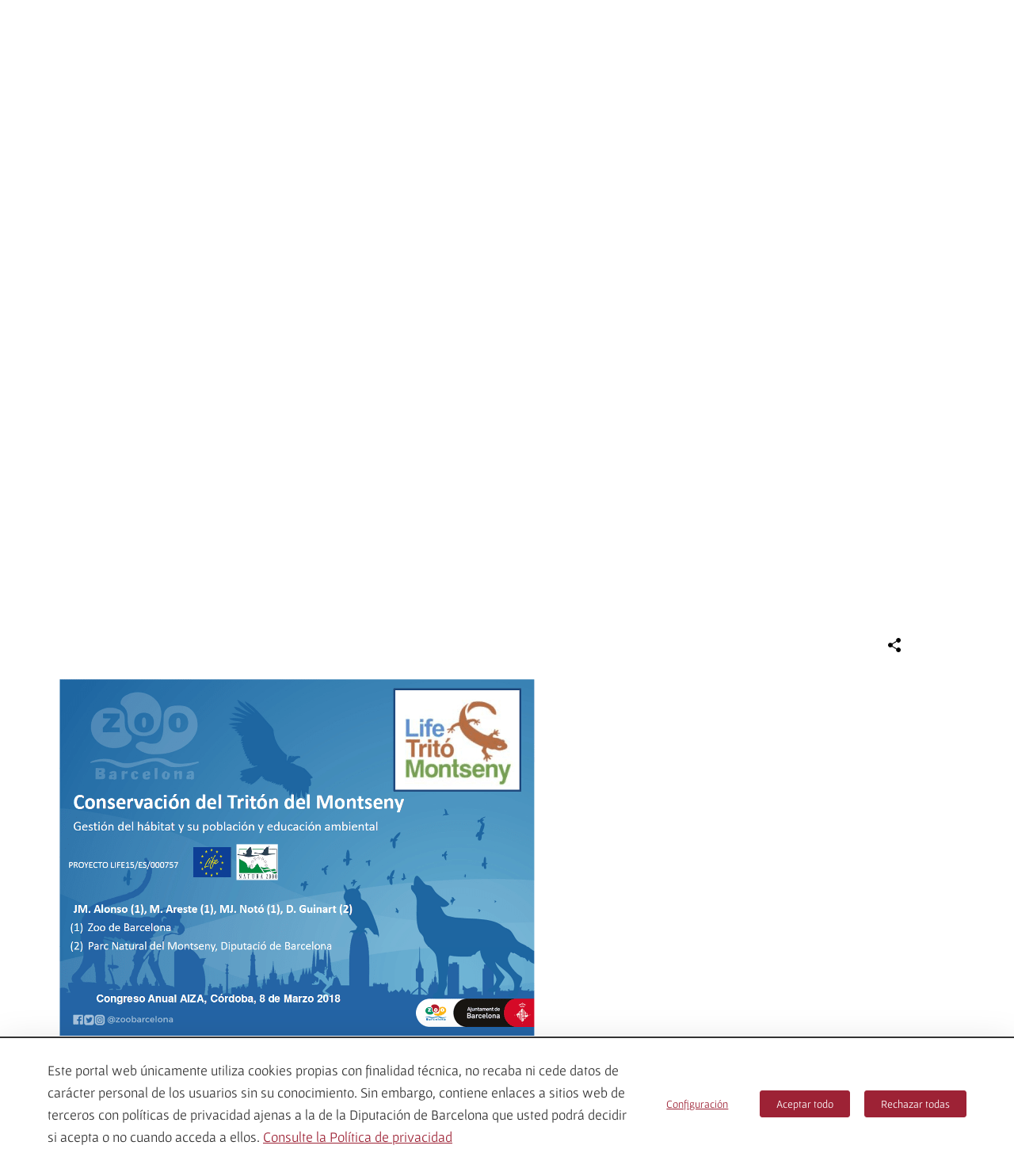

--- FILE ---
content_type: text/html;charset=UTF-8
request_url: https://lifetritomontseny.eu/es/-/aiza-2018
body_size: 19814
content:
<!doctype html> <html class="ltr" dir="ltr" lang="es-ES"> <head><meta property="og:image" content="http://www.diba.cat/documents/107349215/128190266/AIZA.png/6b837bb4-4645-414c-98ed-5a40fa4645f3?t=1548407415856"><meta name="twitter:image" content="http://www.diba.cat/documents/107349215/128190266/AIZA.png/6b837bb4-4645-414c-98ed-5a40fa4645f3?t=1548407415856"><meta name="og:title" content="AIZA 2018"><meta name="og:description" content="Los técnicos del proyecto participaron en el Congreso Anual de la Asociación Ibérica de Zoos y Acuarios (AIZA). La jornada tuvo lugar en Córdoba los días 8 y 9 de marzo."><meta name="twitter:title" content="AIZA 2018"><meta name="twitter:description" content="Los técnicos del proyecto participaron en el Congreso Anual de la Asociación Ibérica de Zoos y Acuarios (AIZA). La jornada tuvo lugar en Córdoba los días 8 y 9 de marzo."><meta name="twitter:card" content="summary_large_image"> <title>AIZA 2018 - Life Tritó Montseny</title> <meta charset="UTF-8"> <meta http-equiv="X-UA-Compatible" content="IE=edge"> <meta name="viewport" content="width=device-width, initial-scale=1"> <meta name="google-site-verification" content="eMMO_UMLIrFyD0LPZL5__ck81D7FQr0tTzbrEExOGlE"> <meta name="keywords" content="Barcelona, Diputaci�, administraci�, local, prov�ncies, municipis, ciutats, pobles, serveis, ajuntament, ciutadans, diba"> <script data-senna-track="permanent"> window.dataLayer = window.dataLayer || []; function gtag() { dataLayer.push(arguments); } gtag("consent", "default", { ad_storage: "denied", analytics_storage: "denied", wait_for_update: 2000 }); </script> <script data-senna-track="permanent" id="googleTagManagerScript" type="text/javascript">
		if(!window.google_tag_manager){
			(function(w,d,s,l,i){w[l]=w[l]||[];w[l].push({'gtm.start':
			new Date().getTime(),event:'gtm.js'});var f=d.getElementsByTagName(s)[0],
			j=d.createElement(s),dl=l!='dataLayer'?'&l='+l:'';j.async=true;j.src=
			'https://www.googletagmanager.com/gtm.js?id='+i+dl;f.parentNode.insertBefore(j,f);
			})(window,document,'script','dataLayer','GTM-N4ZGG8X');
		}
	</script> <link rel="stylesheet" type="text/css" href="https://media.diba.cat/fontawesome6/css/all.min.css"> <meta content="text/html; charset=UTF-8" http-equiv="content-type"> <meta content="2018,general" lang="ca-ES" name="keywords"> <script type="importmap">{"imports":{"react-dom":"/o/frontend-js-react-web/__liferay__/exports/react-dom.js","@clayui/breadcrumb":"/o/frontend-taglib-clay/__liferay__/exports/@clayui$breadcrumb.js","@clayui/form":"/o/frontend-taglib-clay/__liferay__/exports/@clayui$form.js","@clayui/popover":"/o/frontend-taglib-clay/__liferay__/exports/@clayui$popover.js","@clayui/charts":"/o/frontend-taglib-clay/__liferay__/exports/@clayui$charts.js","@clayui/shared":"/o/frontend-taglib-clay/__liferay__/exports/@clayui$shared.js","@clayui/localized-input":"/o/frontend-taglib-clay/__liferay__/exports/@clayui$localized-input.js","@clayui/modal":"/o/frontend-taglib-clay/__liferay__/exports/@clayui$modal.js","@clayui/empty-state":"/o/frontend-taglib-clay/__liferay__/exports/@clayui$empty-state.js","react":"/o/frontend-js-react-web/__liferay__/exports/react.js","@clayui/color-picker":"/o/frontend-taglib-clay/__liferay__/exports/@clayui$color-picker.js","@clayui/navigation-bar":"/o/frontend-taglib-clay/__liferay__/exports/@clayui$navigation-bar.js","@clayui/pagination":"/o/frontend-taglib-clay/__liferay__/exports/@clayui$pagination.js","@clayui/icon":"/o/frontend-taglib-clay/__liferay__/exports/@clayui$icon.js","@clayui/table":"/o/frontend-taglib-clay/__liferay__/exports/@clayui$table.js","@clayui/autocomplete":"/o/frontend-taglib-clay/__liferay__/exports/@clayui$autocomplete.js","@clayui/slider":"/o/frontend-taglib-clay/__liferay__/exports/@clayui$slider.js","@clayui/management-toolbar":"/o/frontend-taglib-clay/__liferay__/exports/@clayui$management-toolbar.js","@clayui/multi-select":"/o/frontend-taglib-clay/__liferay__/exports/@clayui$multi-select.js","@clayui/nav":"/o/frontend-taglib-clay/__liferay__/exports/@clayui$nav.js","@clayui/time-picker":"/o/frontend-taglib-clay/__liferay__/exports/@clayui$time-picker.js","@clayui/provider":"/o/frontend-taglib-clay/__liferay__/exports/@clayui$provider.js","@clayui/upper-toolbar":"/o/frontend-taglib-clay/__liferay__/exports/@clayui$upper-toolbar.js","@clayui/loading-indicator":"/o/frontend-taglib-clay/__liferay__/exports/@clayui$loading-indicator.js","@clayui/panel":"/o/frontend-taglib-clay/__liferay__/exports/@clayui$panel.js","@clayui/drop-down":"/o/frontend-taglib-clay/__liferay__/exports/@clayui$drop-down.js","@clayui/list":"/o/frontend-taglib-clay/__liferay__/exports/@clayui$list.js","@clayui/date-picker":"/o/frontend-taglib-clay/__liferay__/exports/@clayui$date-picker.js","@clayui/label":"/o/frontend-taglib-clay/__liferay__/exports/@clayui$label.js","@clayui/data-provider":"/o/frontend-taglib-clay/__liferay__/exports/@clayui$data-provider.js","@liferay/frontend-js-api/data-set":"/o/frontend-js-dependencies-web/__liferay__/exports/@liferay$js-api$data-set.js","@clayui/core":"/o/frontend-taglib-clay/__liferay__/exports/@clayui$core.js","@liferay/language/":"/o/js/language/","@clayui/pagination-bar":"/o/frontend-taglib-clay/__liferay__/exports/@clayui$pagination-bar.js","@clayui/layout":"/o/frontend-taglib-clay/__liferay__/exports/@clayui$layout.js","@clayui/multi-step-nav":"/o/frontend-taglib-clay/__liferay__/exports/@clayui$multi-step-nav.js","@liferay/frontend-js-api":"/o/frontend-js-dependencies-web/__liferay__/exports/@liferay$js-api.js","@clayui/css":"/o/frontend-taglib-clay/__liferay__/exports/@clayui$css.js","@clayui/toolbar":"/o/frontend-taglib-clay/__liferay__/exports/@clayui$toolbar.js","@clayui/alert":"/o/frontend-taglib-clay/__liferay__/exports/@clayui$alert.js","@clayui/badge":"/o/frontend-taglib-clay/__liferay__/exports/@clayui$badge.js","@clayui/link":"/o/frontend-taglib-clay/__liferay__/exports/@clayui$link.js","@clayui/card":"/o/frontend-taglib-clay/__liferay__/exports/@clayui$card.js","@clayui/progress-bar":"/o/frontend-taglib-clay/__liferay__/exports/@clayui$progress-bar.js","@clayui/tooltip":"/o/frontend-taglib-clay/__liferay__/exports/@clayui$tooltip.js","@clayui/button":"/o/frontend-taglib-clay/__liferay__/exports/@clayui$button.js","@clayui/tabs":"/o/frontend-taglib-clay/__liferay__/exports/@clayui$tabs.js","@clayui/sticker":"/o/frontend-taglib-clay/__liferay__/exports/@clayui$sticker.js"},"scopes":{}}</script><script data-senna-track="temporary">var Liferay = window.Liferay || {};Liferay.Icons = Liferay.Icons || {};Liferay.Icons.controlPanelSpritemap = 'https://lifetritomontseny.eu/o/admin-theme/images/clay/icons.svg'; Liferay.Icons.spritemap = 'https://lifetritomontseny.eu/o/parcs-trito-montseny-theme/images/clay/icons.svg';</script> <script data-senna-track="permanent" type="text/javascript">window.Liferay = window.Liferay || {}; window.Liferay.CSP = {nonce: ''};</script> <script data-senna-track="permanent" src="/combo?browserId=chrome&amp;minifierType=js&amp;languageId=es_ES&amp;t=1760465683610&amp;/o/frontend-js-jquery-web/jquery/jquery.min.js&amp;/o/frontend-js-jquery-web/jquery/init.js&amp;/o/frontend-js-jquery-web/jquery/ajax.js&amp;/o/frontend-js-jquery-web/jquery/bootstrap.bundle.min.js&amp;/o/frontend-js-jquery-web/jquery/collapsible_search.js&amp;/o/frontend-js-jquery-web/jquery/fm.js&amp;/o/frontend-js-jquery-web/jquery/form.js&amp;/o/frontend-js-jquery-web/jquery/popper.min.js&amp;/o/frontend-js-jquery-web/jquery/side_navigation.js" type="text/javascript"></script> <link data-senna-track="temporary" href="https://lifetritomontseny.eu/es/-/aiza-2018" rel="canonical"> <link data-senna-track="temporary" href="https://lifetritomontseny.eu/es/-/aiza-2018" hreflang="es-ES" rel="alternate"> <link data-senna-track="temporary" href="https://lifetritomontseny.eu/ca/-/aiza-2018" hreflang="ca-ES" rel="alternate"> <link data-senna-track="temporary" href="https://lifetritomontseny.eu/en/-/aiza-2018" hreflang="en-US" rel="alternate"> <link data-senna-track="temporary" href="https://lifetritomontseny.eu/ca/-/aiza-2018" hreflang="x-default" rel="alternate"> <meta property="og:locale" content="es_ES"> <meta property="og:locale:alternate" content="ca_ES"> <meta property="og:locale:alternate" content="es_ES"> <meta property="og:locale:alternate" content="en_US"> <meta property="og:site_name" content="Life Tritó Montseny"> <meta property="og:title" content="AIZA 2018 - Life Tritó Montseny - prd2-lr-parcs.diba.cat"> <meta property="og:type" content="website"> <meta property="og:url" content="https://lifetritomontseny.eu/es/-/aiza-2018"> <link href="https://lifetritomontseny.eu/o/parcs-trito-montseny-theme/images/favicon.ico" rel="apple-touch-icon"> <link href="https://lifetritomontseny.eu/o/parcs-trito-montseny-theme/images/favicon.ico" rel="icon"> <link class="lfr-css-file" data-senna-track="temporary" href="https://lifetritomontseny.eu/o/parcs-trito-montseny-theme/css/clay.css?browserId=chrome&amp;themeId=parcstritomontseny_WAR_parcstritomontsenytheme&amp;minifierType=css&amp;languageId=es_ES&amp;t=1760465678000" id="liferayAUICSS" rel="stylesheet" type="text/css"> <link href="/combo?browserId=chrome&amp;minifierType=css&amp;themeId=parcstritomontseny_WAR_parcstritomontsenytheme&amp;languageId=es_ES&amp;cat_diba_portal_CookiesEUPortlet:%2Fo%2Fcookieseu%2Fcss%2Fmain.css&amp;com_liferay_asset_publisher_web_portlet_AssetPublisherPortlet_INSTANCE_8hmFuPjCjZKe:%2Fo%2Fasset-publisher-web%2Fcss%2Fmain.css&amp;com_liferay_commerce_product_asset_categories_navigation_web_internal_portlet_CPAssetCategoriesNavigationPortlet_INSTANCE_cpAssetCategoriesNavigationPortlet_navigation_menu:%2Fo%2Fcommerce-product-asset-categories-navigation-web%2Fcss%2Fmain.css&amp;com_liferay_cookies_banner_web_portlet_CookiesBannerPortlet:%2Fo%2Fcookies-banner-web%2Fcookies_banner%2Fcss%2Fmain.css&amp;com_liferay_journal_content_web_portlet_JournalContentPortlet_INSTANCE_4823471dxmlt118887870:%2Fo%2Fjournal-content-web%2Fcss%2Fmain.css&amp;com_liferay_product_navigation_product_menu_web_portlet_ProductMenuPortlet:%2Fo%2Fproduct-navigation-product-menu-web%2Fcss%2Fmain.css&amp;com_liferay_site_navigation_menu_web_portlet_SiteNavigationMenuPortlet_INSTANCE_siteNavigationMenuPortlet_main:%2Fo%2Fsite-navigation-menu-web%2Fcss%2Fmain.css&amp;t=1760465678000" rel="stylesheet" type="text/css" data-senna-track="temporary" id="5934b99e"> <script type="text/javascript" data-senna-track="temporary">
	// <![CDATA[
		var Liferay = Liferay || {};

		Liferay.Browser = {
			acceptsGzip: function() {
				return true;
			},

			

			getMajorVersion: function() {
				return 131.0;
			},

			getRevision: function() {
				return '537.36';
			},
			getVersion: function() {
				return '131.0';
			},

			

			isAir: function() {
				return false;
			},
			isChrome: function() {
				return true;
			},
			isEdge: function() {
				return false;
			},
			isFirefox: function() {
				return false;
			},
			isGecko: function() {
				return true;
			},
			isIe: function() {
				return false;
			},
			isIphone: function() {
				return false;
			},
			isLinux: function() {
				return false;
			},
			isMac: function() {
				return true;
			},
			isMobile: function() {
				return false;
			},
			isMozilla: function() {
				return false;
			},
			isOpera: function() {
				return false;
			},
			isRtf: function() {
				return true;
			},
			isSafari: function() {
				return true;
			},
			isSun: function() {
				return false;
			},
			isWebKit: function() {
				return true;
			},
			isWindows: function() {
				return false;
			}
		};

		Liferay.Data = Liferay.Data || {};

		Liferay.Data.ICONS_INLINE_SVG = true;

		Liferay.Data.NAV_SELECTOR = '#navigation';

		Liferay.Data.NAV_SELECTOR_MOBILE = '#navigationCollapse';

		Liferay.Data.isCustomizationView = function() {
			return false;
		};

		Liferay.Data.notices = [
			
		];

		(function () {
			var available = {};

			var direction = {};

			

				available['ca_ES'] = 'catalán\x20\x28España\x29';
				direction['ca_ES'] = 'ltr';

			

				available['es_ES'] = 'español\x20\x28España\x29';
				direction['es_ES'] = 'ltr';

			

				available['en_US'] = 'inglés\x20\x28Estados\x20Unidos\x29';
				direction['en_US'] = 'ltr';

			

			Liferay.Language = {
				_cache: {},
				available,
				direction,
				get: function(key) {
					let value = Liferay.Language._cache[key];

					if (value === undefined) {
						value = key;
					}

					return value;
				}
			};
		})();

		var featureFlags = {"LPD-10964":false,"LPS-193884":false,"LPS-178642":false,"LPD-11253":false,"LPS-193005":false,"LPS-187284":false,"LPS-187285":false,"LPD-11377":false,"LPD-10562":false,"LPS-114786":false,"COMMERCE-8087":false,"LPD-13311":true,"LRAC-10757":false,"LPS-180090":false,"LPS-178052":false,"LPS-189856":false,"LPD-21414":false,"LPD-19465":false,"LPS-187436":false,"LPS-185892":false,"LPS-186620":false,"LPS-184404":false,"LPS-198183":false,"LPD-15729":false,"LPS-171364":false,"LPD-6378":false,"LPS-153714":false,"LPS-96845":false,"LPD-11848":false,"LPS-170670":false,"LPS-169981":false,"LPS-153839":false,"LPS-177027":false,"LPD-11003":false,"LPD-19843":false,"LPS-114700":false,"LPS-135430":false,"LPS-134060":false,"LPS-164563":false,"LPS-122920":false,"LPD-27222":false,"LPS-199086":false,"LPS-203351":false,"LPD-10588":false,"LPD-13778":true,"LPD-11313":false,"LPD-6368":false,"LPD-10701":false,"LPD-10703":false,"LPS-202104":false,"LPD-19955":false,"LPS-187142":false,"LPD-15596":false,"LPD-11232":false,"LPS-196935":true,"LPS-176691":false,"LPS-197909":false,"LPD-21636":false,"LPD-29516":false,"COMMERCE-8949":false,"LPD-25799":false,"LPD-11228":false,"LPD-30087":false,"LPS-153813":false,"LPS-174455":false,"LPD-17809":false,"COMMERCE-13024":false,"LPS-165482":false,"LPS-193551":false,"LPS-197477":false,"LPD-17965":false,"LPS-174816":false,"LPS-186360":false,"LPS-153332":false,"LPS-179669":false,"LPS-174417":false,"LPD-11147":false,"LPD-31212":false,"LPD-18221":false,"LPS-155284":false,"LRAC-15017":false,"LPD-19870":false,"LPS-200108":false,"LPS-159643":false,"LPS-161033":false,"LPS-164948":false,"LPS-188058":false,"LPS-129412":false,"LPD-24498":false,"LPD-21265":false,"LPS-169837":false,"LPD-20379":false,"LPD-20213":false};

		Liferay.FeatureFlags = Object.keys(featureFlags).reduce(
			(acc, key) => ({
				...acc, [key]: featureFlags[key] === 'true' || featureFlags[key] === true
			}), {}
		);

		Liferay.PortletKeys = {
			DOCUMENT_LIBRARY: 'com_liferay_document_library_web_portlet_DLPortlet',
			DYNAMIC_DATA_MAPPING: 'com_liferay_dynamic_data_mapping_web_portlet_DDMPortlet',
			ITEM_SELECTOR: 'com_liferay_item_selector_web_portlet_ItemSelectorPortlet'
		};

		Liferay.PropsValues = {
			JAVASCRIPT_SINGLE_PAGE_APPLICATION_TIMEOUT: 0,
			UPLOAD_SERVLET_REQUEST_IMPL_MAX_SIZE: 1548576009000
		};

		Liferay.ThemeDisplay = {

			

			
				getLayoutId: function() {
					return '79';
				},

				

				getLayoutRelativeControlPanelURL: function() {
					return '/es/group/life-trito-montseny/~/control_panel/manage?p_p_id=com_liferay_asset_publisher_web_portlet_AssetPublisherPortlet_INSTANCE_8hmFuPjCjZKe';
				},

				getLayoutRelativeURL: function() {
					return '/es/noticia-detalle';
				},
				getLayoutURL: function() {
					return 'https://lifetritomontseny.eu/es/noticia-detalle';
				},
				getParentLayoutId: function() {
					return '0';
				},
				isControlPanel: function() {
					return false;
				},
				isPrivateLayout: function() {
					return 'false';
				},
				isVirtualLayout: function() {
					return false;
				},
			

			getBCP47LanguageId: function() {
				return 'es-ES';
			},
			getCanonicalURL: function() {

				

				return 'https\x3a\x2f\x2flifetritomontseny\x2eeu\x2fes\x2f-\x2faiza-2018';
			},
			getCDNBaseURL: function() {
				return 'https://lifetritomontseny.eu';
			},
			getCDNDynamicResourcesHost: function() {
				return '';
			},
			getCDNHost: function() {
				return '';
			},
			getCompanyGroupId: function() {
				return '10344';
			},
			getCompanyId: function() {
				return '10311';
			},
			getDefaultLanguageId: function() {
				return 'ca_ES';
			},
			getDoAsUserIdEncoded: function() {
				return '';
			},
			getLanguageId: function() {
				return 'es_ES';
			},
			getParentGroupId: function() {
				return '107349215';
			},
			getPathContext: function() {
				return '';
			},
			getPathImage: function() {
				return '/image';
			},
			getPathJavaScript: function() {
				return '/o/frontend-js-web';
			},
			getPathMain: function() {
				return '/es/c';
			},
			getPathThemeImages: function() {
				return 'https://lifetritomontseny.eu/o/parcs-trito-montseny-theme/images';
			},
			getPathThemeRoot: function() {
				return '/o/parcs-trito-montseny-theme';
			},
			getPlid: function() {
				return '118887870';
			},
			getPortalURL: function() {
				return 'https://lifetritomontseny.eu';
			},
			getRealUserId: function() {
				return '10314';
			},
			getRemoteAddr: function() {
				return '192.168.175.10';
			},
			getRemoteHost: function() {
				return '192.168.175.10';
			},
			getScopeGroupId: function() {
				return '107349215';
			},
			getScopeGroupIdOrLiveGroupId: function() {
				return '107349215';
			},
			getSessionId: function() {
				return '';
			},
			getSiteAdminURL: function() {
				return 'https://lifetritomontseny.eu/group/life-trito-montseny/~/control_panel/manage?p_p_lifecycle=0&p_p_state=maximized&p_p_mode=view';
			},
			getSiteGroupId: function() {
				return '107349215';
			},
			getURLControlPanel: function() {
				return '/es/group/control_panel?refererPlid=118887870';
			},
			getURLHome: function() {
				return 'https\x3a\x2f\x2flifetritomontseny\x2eeu\x2fweb\x2fxpn\x2finici';
			},
			getUserEmailAddress: function() {
				return '';
			},
			getUserId: function() {
				return '10314';
			},
			getUserName: function() {
				return '';
			},
			isAddSessionIdToURL: function() {
				return false;
			},
			isImpersonated: function() {
				return false;
			},
			isSignedIn: function() {
				return false;
			},

			isStagedPortlet: function() {
				
					
						return true;
					
					
			},

			isStateExclusive: function() {
				return false;
			},
			isStateMaximized: function() {
				return false;
			},
			isStatePopUp: function() {
				return false;
			}
		};

		var themeDisplay = Liferay.ThemeDisplay;

		Liferay.AUI = {

			

			getCombine: function() {
				return true;
			},
			getComboPath: function() {
				return '/combo/?browserId=chrome&minifierType=&languageId=es_ES&t=1760465679021&';
			},
			getDateFormat: function() {
				return '%d/%m/%Y';
			},
			getEditorCKEditorPath: function() {
				return '/o/frontend-editor-ckeditor-web';
			},
			getFilter: function() {
				var filter = 'raw';

				
					
						filter = 'min';
					
					

				return filter;
			},
			getFilterConfig: function() {
				var instance = this;

				var filterConfig = null;

				if (!instance.getCombine()) {
					filterConfig = {
						replaceStr: '.js' + instance.getStaticResourceURLParams(),
						searchExp: '\\.js$'
					};
				}

				return filterConfig;
			},
			getJavaScriptRootPath: function() {
				return '/o/frontend-js-web';
			},
			getPortletRootPath: function() {
				return '/html/portlet';
			},
			getStaticResourceURLParams: function() {
				return '?browserId=chrome&minifierType=&languageId=es_ES&t=1760465679021';
			}
		};

		Liferay.authToken = 'xtRo9eAc';

		

		Liferay.currentURL = '\x2fes\x2f-\x2faiza-2018';
		Liferay.currentURLEncoded = '\x252Fes\x252F-\x252Faiza-2018';
	// ]]>
</script> <script data-senna-track="temporary" type="text/javascript">window.__CONFIG__= {basePath: '',combine: true, defaultURLParams: null, explainResolutions: false, exposeGlobal: false, logLevel: 'error', moduleType: 'module', namespace:'Liferay', nonce: '', reportMismatchedAnonymousModules: 'warn', resolvePath: '/o/js_resolve_modules', url: '/combo/?browserId=chrome&minifierType=js&languageId=es_ES&t=1760465679021&', waitTimeout: 150000};</script><script data-senna-track="permanent" src="/o/frontend-js-loader-modules-extender/loader.js?&amp;mac=9WaMmhziBCkScHZwrrVcOR7VZF4=&amp;browserId=chrome&amp;languageId=es_ES&amp;minifierType=js" type="text/javascript"></script><script data-senna-track="permanent" src="/combo?browserId=chrome&amp;minifierType=js&amp;languageId=es_ES&amp;t=1760465679021&amp;/o/frontend-js-aui-web/aui/aui/aui-min.js&amp;/o/frontend-js-aui-web/liferay/modules.js&amp;/o/frontend-js-aui-web/liferay/aui_sandbox.js&amp;/o/frontend-js-aui-web/aui/attribute-base/attribute-base-min.js&amp;/o/frontend-js-aui-web/aui/attribute-complex/attribute-complex-min.js&amp;/o/frontend-js-aui-web/aui/attribute-core/attribute-core-min.js&amp;/o/frontend-js-aui-web/aui/attribute-observable/attribute-observable-min.js&amp;/o/frontend-js-aui-web/aui/attribute-extras/attribute-extras-min.js&amp;/o/frontend-js-aui-web/aui/event-custom-base/event-custom-base-min.js&amp;/o/frontend-js-aui-web/aui/event-custom-complex/event-custom-complex-min.js&amp;/o/frontend-js-aui-web/aui/oop/oop-min.js&amp;/o/frontend-js-aui-web/aui/aui-base-lang/aui-base-lang-min.js&amp;/o/frontend-js-aui-web/liferay/dependency.js&amp;/o/frontend-js-aui-web/liferay/util.js&amp;/o/oauth2-provider-web/js/liferay.js&amp;/o/frontend-js-web/liferay/dom_task_runner.js&amp;/o/frontend-js-web/liferay/events.js&amp;/o/frontend-js-web/liferay/lazy_load.js&amp;/o/frontend-js-web/liferay/liferay.js&amp;/o/frontend-js-web/liferay/global.bundle.js&amp;/o/frontend-js-web/liferay/portlet.js&amp;/o/frontend-js-web/liferay/workflow.js" type="text/javascript"></script> <script data-senna-track="temporary" type="text/javascript">window.Liferay = Liferay || {}; window.Liferay.OAuth2 = {getAuthorizeURL: function() {return 'https://lifetritomontseny.eu/o/oauth2/authorize';}, getBuiltInRedirectURL: function() {return 'https://lifetritomontseny.eu/o/oauth2/redirect';}, getIntrospectURL: function() { return 'https://lifetritomontseny.eu/o/oauth2/introspect';}, getTokenURL: function() {return 'https://lifetritomontseny.eu/o/oauth2/token';}, getUserAgentApplication: function(externalReferenceCode) {return Liferay.OAuth2._userAgentApplications[externalReferenceCode];}, _userAgentApplications: {}}</script><script data-senna-track="temporary" type="text/javascript">try {var MODULE_MAIN='calendar-web@5.0.98/index';var MODULE_PATH='/o/calendar-web';/**
 * SPDX-FileCopyrightText: (c) 2000 Liferay, Inc. https://liferay.com
 * SPDX-License-Identifier: LGPL-2.1-or-later OR LicenseRef-Liferay-DXP-EULA-2.0.0-2023-06
 */

(function () {
	AUI().applyConfig({
		groups: {
			calendar: {
				base: MODULE_PATH + '/js/legacy/',
				combine: Liferay.AUI.getCombine(),
				filter: Liferay.AUI.getFilterConfig(),
				modules: {
					'liferay-calendar-a11y': {
						path: 'calendar_a11y.js',
						requires: ['calendar'],
					},
					'liferay-calendar-container': {
						path: 'calendar_container.js',
						requires: [
							'aui-alert',
							'aui-base',
							'aui-component',
							'liferay-portlet-base',
						],
					},
					'liferay-calendar-date-picker-sanitizer': {
						path: 'date_picker_sanitizer.js',
						requires: ['aui-base'],
					},
					'liferay-calendar-interval-selector': {
						path: 'interval_selector.js',
						requires: ['aui-base', 'liferay-portlet-base'],
					},
					'liferay-calendar-interval-selector-scheduler-event-link': {
						path: 'interval_selector_scheduler_event_link.js',
						requires: ['aui-base', 'liferay-portlet-base'],
					},
					'liferay-calendar-list': {
						path: 'calendar_list.js',
						requires: [
							'aui-template-deprecated',
							'liferay-scheduler',
						],
					},
					'liferay-calendar-message-util': {
						path: 'message_util.js',
						requires: ['liferay-util-window'],
					},
					'liferay-calendar-recurrence-converter': {
						path: 'recurrence_converter.js',
						requires: [],
					},
					'liferay-calendar-recurrence-dialog': {
						path: 'recurrence.js',
						requires: [
							'aui-base',
							'liferay-calendar-recurrence-util',
						],
					},
					'liferay-calendar-recurrence-util': {
						path: 'recurrence_util.js',
						requires: ['aui-base', 'liferay-util-window'],
					},
					'liferay-calendar-reminders': {
						path: 'calendar_reminders.js',
						requires: ['aui-base'],
					},
					'liferay-calendar-remote-services': {
						path: 'remote_services.js',
						requires: [
							'aui-base',
							'aui-component',
							'liferay-calendar-util',
							'liferay-portlet-base',
						],
					},
					'liferay-calendar-session-listener': {
						path: 'session_listener.js',
						requires: ['aui-base', 'liferay-scheduler'],
					},
					'liferay-calendar-simple-color-picker': {
						path: 'simple_color_picker.js',
						requires: ['aui-base', 'aui-template-deprecated'],
					},
					'liferay-calendar-simple-menu': {
						path: 'simple_menu.js',
						requires: [
							'aui-base',
							'aui-template-deprecated',
							'event-outside',
							'event-touch',
							'widget-modality',
							'widget-position',
							'widget-position-align',
							'widget-position-constrain',
							'widget-stack',
							'widget-stdmod',
						],
					},
					'liferay-calendar-util': {
						path: 'calendar_util.js',
						requires: [
							'aui-datatype',
							'aui-io',
							'aui-scheduler',
							'aui-toolbar',
							'autocomplete',
							'autocomplete-highlighters',
						],
					},
					'liferay-scheduler': {
						path: 'scheduler.js',
						requires: [
							'async-queue',
							'aui-datatype',
							'aui-scheduler',
							'dd-plugin',
							'liferay-calendar-a11y',
							'liferay-calendar-message-util',
							'liferay-calendar-recurrence-converter',
							'liferay-calendar-recurrence-util',
							'liferay-calendar-util',
							'liferay-scheduler-event-recorder',
							'liferay-scheduler-models',
							'promise',
							'resize-plugin',
						],
					},
					'liferay-scheduler-event-recorder': {
						path: 'scheduler_event_recorder.js',
						requires: [
							'dd-plugin',
							'liferay-calendar-util',
							'resize-plugin',
						],
					},
					'liferay-scheduler-models': {
						path: 'scheduler_models.js',
						requires: [
							'aui-datatype',
							'dd-plugin',
							'liferay-calendar-util',
						],
					},
				},
				root: MODULE_PATH + '/js/legacy/',
			},
		},
	});
})();
} catch(error) {console.error(error);}try {var MODULE_MAIN='contacts-web@5.0.61/index';var MODULE_PATH='/o/contacts-web';/**
 * SPDX-FileCopyrightText: (c) 2000 Liferay, Inc. https://liferay.com
 * SPDX-License-Identifier: LGPL-2.1-or-later OR LicenseRef-Liferay-DXP-EULA-2.0.0-2023-06
 */

(function () {
	AUI().applyConfig({
		groups: {
			contactscenter: {
				base: MODULE_PATH + '/js/legacy/',
				combine: Liferay.AUI.getCombine(),
				filter: Liferay.AUI.getFilterConfig(),
				modules: {
					'liferay-contacts-center': {
						path: 'main.js',
						requires: [
							'aui-io-plugin-deprecated',
							'aui-toolbar',
							'autocomplete-base',
							'datasource-io',
							'json-parse',
							'liferay-portlet-base',
							'liferay-util-window',
						],
					},
				},
				root: MODULE_PATH + '/js/legacy/',
			},
		},
	});
})();
} catch(error) {console.error(error);}try {var MODULE_MAIN='@liferay/document-library-web@6.0.188/index';var MODULE_PATH='/o/document-library-web';/**
 * SPDX-FileCopyrightText: (c) 2000 Liferay, Inc. https://liferay.com
 * SPDX-License-Identifier: LGPL-2.1-or-later OR LicenseRef-Liferay-DXP-EULA-2.0.0-2023-06
 */

(function () {
	AUI().applyConfig({
		groups: {
			dl: {
				base: MODULE_PATH + '/js/legacy/',
				combine: Liferay.AUI.getCombine(),
				filter: Liferay.AUI.getFilterConfig(),
				modules: {
					'document-library-upload-component': {
						path: 'DocumentLibraryUpload.js',
						requires: [
							'aui-component',
							'aui-data-set-deprecated',
							'aui-overlay-manager-deprecated',
							'aui-overlay-mask-deprecated',
							'aui-parse-content',
							'aui-progressbar',
							'aui-template-deprecated',
							'liferay-search-container',
							'querystring-parse-simple',
							'uploader',
						],
					},
				},
				root: MODULE_PATH + '/js/legacy/',
			},
		},
	});
})();
} catch(error) {console.error(error);}try {var MODULE_MAIN='exportimport-web@5.0.92/index';var MODULE_PATH='/o/exportimport-web';/**
 * SPDX-FileCopyrightText: (c) 2000 Liferay, Inc. https://liferay.com
 * SPDX-License-Identifier: LGPL-2.1-or-later OR LicenseRef-Liferay-DXP-EULA-2.0.0-2023-06
 */

(function () {
	AUI().applyConfig({
		groups: {
			exportimportweb: {
				base: MODULE_PATH + '/js/legacy/',
				combine: Liferay.AUI.getCombine(),
				filter: Liferay.AUI.getFilterConfig(),
				modules: {
					'liferay-export-import-export-import': {
						path: 'main.js',
						requires: [
							'aui-datatype',
							'aui-dialog-iframe-deprecated',
							'aui-modal',
							'aui-parse-content',
							'aui-toggler',
							'liferay-portlet-base',
							'liferay-util-window',
						],
					},
				},
				root: MODULE_PATH + '/js/legacy/',
			},
		},
	});
})();
} catch(error) {console.error(error);}try {var MODULE_MAIN='dynamic-data-mapping-web@5.0.108/index';var MODULE_PATH='/o/dynamic-data-mapping-web';/**
 * SPDX-FileCopyrightText: (c) 2000 Liferay, Inc. https://liferay.com
 * SPDX-License-Identifier: LGPL-2.1-or-later OR LicenseRef-Liferay-DXP-EULA-2.0.0-2023-06
 */

(function () {
	const LiferayAUI = Liferay.AUI;

	AUI().applyConfig({
		groups: {
			ddm: {
				base: MODULE_PATH + '/js/legacy/',
				combine: Liferay.AUI.getCombine(),
				filter: LiferayAUI.getFilterConfig(),
				modules: {
					'liferay-ddm-form': {
						path: 'ddm_form.js',
						requires: [
							'aui-base',
							'aui-datatable',
							'aui-datatype',
							'aui-image-viewer',
							'aui-parse-content',
							'aui-set',
							'aui-sortable-list',
							'json',
							'liferay-form',
							'liferay-map-base',
							'liferay-translation-manager',
							'liferay-util-window',
						],
					},
					'liferay-portlet-dynamic-data-mapping': {
						condition: {
							trigger: 'liferay-document-library',
						},
						path: 'main.js',
						requires: [
							'arraysort',
							'aui-form-builder-deprecated',
							'aui-form-validator',
							'aui-map',
							'aui-text-unicode',
							'json',
							'liferay-menu',
							'liferay-translation-manager',
							'liferay-util-window',
							'text',
						],
					},
					'liferay-portlet-dynamic-data-mapping-custom-fields': {
						condition: {
							trigger: 'liferay-document-library',
						},
						path: 'custom_fields.js',
						requires: ['liferay-portlet-dynamic-data-mapping'],
					},
				},
				root: MODULE_PATH + '/js/legacy/',
			},
		},
	});
})();
} catch(error) {console.error(error);}try {var MODULE_MAIN='frontend-editor-alloyeditor-web@5.0.51/index';var MODULE_PATH='/o/frontend-editor-alloyeditor-web';/**
 * SPDX-FileCopyrightText: (c) 2000 Liferay, Inc. https://liferay.com
 * SPDX-License-Identifier: LGPL-2.1-or-later OR LicenseRef-Liferay-DXP-EULA-2.0.0-2023-06
 */

(function () {
	AUI().applyConfig({
		groups: {
			alloyeditor: {
				base: MODULE_PATH + '/js/legacy/',
				combine: Liferay.AUI.getCombine(),
				filter: Liferay.AUI.getFilterConfig(),
				modules: {
					'liferay-alloy-editor': {
						path: 'alloyeditor.js',
						requires: [
							'aui-component',
							'liferay-portlet-base',
							'timers',
						],
					},
					'liferay-alloy-editor-source': {
						path: 'alloyeditor_source.js',
						requires: [
							'aui-debounce',
							'liferay-fullscreen-source-editor',
							'liferay-source-editor',
							'plugin',
						],
					},
				},
				root: MODULE_PATH + '/js/legacy/',
			},
		},
	});
})();
} catch(error) {console.error(error);}try {var MODULE_MAIN='frontend-js-components-web@2.0.72/index';var MODULE_PATH='/o/frontend-js-components-web';/**
 * SPDX-FileCopyrightText: (c) 2000 Liferay, Inc. https://liferay.com
 * SPDX-License-Identifier: LGPL-2.1-or-later OR LicenseRef-Liferay-DXP-EULA-2.0.0-2023-06
 */

(function () {
	AUI().applyConfig({
		groups: {
			components: {

				// eslint-disable-next-line
				mainModule: MODULE_MAIN,
			},
		},
	});
})();
} catch(error) {console.error(error);}try {var MODULE_MAIN='@liferay/frontend-js-react-web@5.0.45/index';var MODULE_PATH='/o/frontend-js-react-web';/**
 * SPDX-FileCopyrightText: (c) 2000 Liferay, Inc. https://liferay.com
 * SPDX-License-Identifier: LGPL-2.1-or-later OR LicenseRef-Liferay-DXP-EULA-2.0.0-2023-06
 */

(function () {
	AUI().applyConfig({
		groups: {
			react: {

				// eslint-disable-next-line
				mainModule: MODULE_MAIN,
			},
		},
	});
})();
} catch(error) {console.error(error);}try {var MODULE_MAIN='@liferay/frontend-js-state-web@1.0.25/index';var MODULE_PATH='/o/frontend-js-state-web';/**
 * SPDX-FileCopyrightText: (c) 2000 Liferay, Inc. https://liferay.com
 * SPDX-License-Identifier: LGPL-2.1-or-later OR LicenseRef-Liferay-DXP-EULA-2.0.0-2023-06
 */

(function () {
	AUI().applyConfig({
		groups: {
			state: {

				// eslint-disable-next-line
				mainModule: MODULE_MAIN,
			},
		},
	});
})();
} catch(error) {console.error(error);}try {var MODULE_MAIN='portal-search-web@6.0.139/index';var MODULE_PATH='/o/portal-search-web';/**
 * SPDX-FileCopyrightText: (c) 2000 Liferay, Inc. https://liferay.com
 * SPDX-License-Identifier: LGPL-2.1-or-later OR LicenseRef-Liferay-DXP-EULA-2.0.0-2023-06
 */

(function () {
	AUI().applyConfig({
		groups: {
			search: {
				base: MODULE_PATH + '/js/',
				combine: Liferay.AUI.getCombine(),
				filter: Liferay.AUI.getFilterConfig(),
				modules: {
					'liferay-search-date-facet': {
						path: 'date_facet.js',
						requires: ['aui-form-validator'],
					},
				},
				root: MODULE_PATH + '/js/',
			},
		},
	});
})();
} catch(error) {console.error(error);}try {var MODULE_MAIN='portal-workflow-kaleo-designer-web@5.0.137/index';var MODULE_PATH='/o/portal-workflow-kaleo-designer-web';/**
 * SPDX-FileCopyrightText: (c) 2000 Liferay, Inc. https://liferay.com
 * SPDX-License-Identifier: LGPL-2.1-or-later OR LicenseRef-Liferay-DXP-EULA-2.0.0-2023-06
 */

(function () {
	AUI().applyConfig({
		groups: {
			'kaleo-designer': {
				base: MODULE_PATH + '/designer/js/legacy/',
				combine: Liferay.AUI.getCombine(),
				filter: Liferay.AUI.getFilterConfig(),
				modules: {
					'liferay-kaleo-designer-autocomplete-util': {
						path: 'autocomplete_util.js',
						requires: ['autocomplete', 'autocomplete-highlighters'],
					},
					'liferay-kaleo-designer-definition-diagram-controller': {
						path: 'definition_diagram_controller.js',
						requires: [
							'liferay-kaleo-designer-field-normalizer',
							'liferay-kaleo-designer-utils',
						],
					},
					'liferay-kaleo-designer-dialogs': {
						path: 'dialogs.js',
						requires: ['liferay-util-window'],
					},
					'liferay-kaleo-designer-editors': {
						path: 'editors.js',
						requires: [
							'aui-ace-editor',
							'aui-ace-editor-mode-xml',
							'aui-base',
							'aui-datatype',
							'aui-node',
							'liferay-kaleo-designer-autocomplete-util',
							'liferay-kaleo-designer-utils',
						],
					},
					'liferay-kaleo-designer-field-normalizer': {
						path: 'field_normalizer.js',
						requires: ['liferay-kaleo-designer-remote-services'],
					},
					'liferay-kaleo-designer-nodes': {
						path: 'nodes.js',
						requires: [
							'aui-datatable',
							'aui-datatype',
							'aui-diagram-builder',
							'liferay-kaleo-designer-editors',
							'liferay-kaleo-designer-utils',
						],
					},
					'liferay-kaleo-designer-remote-services': {
						path: 'remote_services.js',
						requires: ['aui-io'],
					},
					'liferay-kaleo-designer-templates': {
						path: 'templates.js',
						requires: ['aui-tpl-snippets-deprecated'],
					},
					'liferay-kaleo-designer-utils': {
						path: 'utils.js',
						requires: [],
					},
					'liferay-kaleo-designer-xml-definition': {
						path: 'xml_definition.js',
						requires: [
							'aui-base',
							'aui-component',
							'dataschema-xml',
							'datatype-xml',
						],
					},
					'liferay-kaleo-designer-xml-definition-serializer': {
						path: 'xml_definition_serializer.js',
						requires: ['escape', 'liferay-kaleo-designer-xml-util'],
					},
					'liferay-kaleo-designer-xml-util': {
						path: 'xml_util.js',
						requires: ['aui-base'],
					},
					'liferay-portlet-kaleo-designer': {
						path: 'main.js',
						requires: [
							'aui-ace-editor',
							'aui-ace-editor-mode-xml',
							'aui-tpl-snippets-deprecated',
							'dataschema-xml',
							'datasource',
							'datatype-xml',
							'event-valuechange',
							'io-form',
							'liferay-kaleo-designer-autocomplete-util',
							'liferay-kaleo-designer-editors',
							'liferay-kaleo-designer-nodes',
							'liferay-kaleo-designer-remote-services',
							'liferay-kaleo-designer-utils',
							'liferay-kaleo-designer-xml-util',
							'liferay-util-window',
						],
					},
				},
				root: MODULE_PATH + '/designer/js/legacy/',
			},
		},
	});
})();
} catch(error) {console.error(error);}try {var MODULE_MAIN='staging-processes-web@5.0.60/index';var MODULE_PATH='/o/staging-processes-web';/**
 * SPDX-FileCopyrightText: (c) 2000 Liferay, Inc. https://liferay.com
 * SPDX-License-Identifier: LGPL-2.1-or-later OR LicenseRef-Liferay-DXP-EULA-2.0.0-2023-06
 */

(function () {
	AUI().applyConfig({
		groups: {
			stagingprocessesweb: {
				base: MODULE_PATH + '/js/legacy/',
				combine: Liferay.AUI.getCombine(),
				filter: Liferay.AUI.getFilterConfig(),
				modules: {
					'liferay-staging-processes-export-import': {
						path: 'main.js',
						requires: [
							'aui-datatype',
							'aui-dialog-iframe-deprecated',
							'aui-modal',
							'aui-parse-content',
							'aui-toggler',
							'liferay-portlet-base',
							'liferay-util-window',
						],
					},
				},
				root: MODULE_PATH + '/js/legacy/',
			},
		},
	});
})();
} catch(error) {console.error(error);}</script> <script type="text/javascript" data-senna-track="temporary">
	// <![CDATA[
		
			
				
		

		
	// ]]>
</script> <link class="lfr-css-file" data-senna-track="temporary" href="https://lifetritomontseny.eu/o/parcs-trito-montseny-theme/css/main.css?browserId=chrome&amp;themeId=parcstritomontseny_WAR_parcstritomontsenytheme&amp;minifierType=css&amp;languageId=es_ES&amp;t=1760465678000" id="liferayThemeCSS" rel="stylesheet" type="text/css"> <style data-senna-track="temporary" type="text/css">

		

			

		

			

		

			

		

			

		

			

		

			

		

			

		

			

		

			

		

			

		

			

		

			

		

			

		

			

		

			

		

			

		

			

		

	</style> <style data-senna-track="temporary" type="text/css">
</style> <script type="module">
import {init} from '/o/frontend-js-spa-web/__liferay__/index.js';
{
init({"navigationExceptionSelectors":":not([target=\"_blank\"]):not([data-senna-off]):not([data-resource-href]):not([data-cke-saved-href]):not([data-cke-saved-href])","cacheExpirationTime":300000,"clearScreensCache":true,"portletsBlacklist":["com_liferay_login_web_portlet_CreateAccountPortlet","com_liferay_nested_portlets_web_portlet_NestedPortletsPortlet","com_liferay_site_navigation_directory_web_portlet_SitesDirectoryPortlet","com_liferay_questions_web_internal_portlet_QuestionsPortlet","com_liferay_account_admin_web_internal_portlet_AccountUsersRegistrationPortlet","com_liferay_login_web_portlet_ForgotPasswordPortlet","com_liferay_portal_language_override_web_internal_portlet_PLOPortlet","com_liferay_login_web_portlet_LoginPortlet","jorgediazest_indexchecker_portlet_IndexCheckerPortlet","com_liferay_login_web_portlet_FastLoginPortlet"],"excludedTargetPortlets":["com_liferay_users_admin_web_portlet_UsersAdminPortlet","com_liferay_server_admin_web_portlet_ServerAdminPortlet"],"validStatusCodes":[221,490,494,499,491,492,493,495,220],"debugEnabled":false,"loginRedirect":"","excludedPaths":["/c/document_library","/documents","/image"],"userNotification":{"message":"Parece que esto está tardando más de lo esperado.","title":"Vaya","timeout":30000},"requestTimeout":0});
}

</script> <script type="text/javascript" data-senna-track="temporary">
	if (window.Analytics) {
		window._com_liferay_document_library_analytics_isViewFileEntry = false;
	}
</script> <script type="text/javascript">
Liferay.on(
	'ddmFieldBlur', function(event) {
		if (window.Analytics) {
			Analytics.send(
				'fieldBlurred',
				'Form',
				{
					fieldName: event.fieldName,
					focusDuration: event.focusDuration,
					formId: event.formId,
					formPageTitle: event.formPageTitle,
					page: event.page,
					title: event.title
				}
			);
		}
	}
);

Liferay.on(
	'ddmFieldFocus', function(event) {
		if (window.Analytics) {
			Analytics.send(
				'fieldFocused',
				'Form',
				{
					fieldName: event.fieldName,
					formId: event.formId,
					formPageTitle: event.formPageTitle,
					page: event.page,
					title:event.title
				}
			);
		}
	}
);

Liferay.on(
	'ddmFormPageShow', function(event) {
		if (window.Analytics) {
			Analytics.send(
				'pageViewed',
				'Form',
				{
					formId: event.formId,
					formPageTitle: event.formPageTitle,
					page: event.page,
					title: event.title
				}
			);
		}
	}
);

Liferay.on(
	'ddmFormSubmit', function(event) {
		if (window.Analytics) {
			Analytics.send(
				'formSubmitted',
				'Form',
				{
					formId: event.formId,
					title: event.title
				}
			);
		}
	}
);

Liferay.on(
	'ddmFormView', function(event) {
		if (window.Analytics) {
			Analytics.send(
				'formViewed',
				'Form',
				{
					formId: event.formId,
					title: event.title
				}
			);
		}
	}
);

</script><script>

</script> </head> <body class="chrome controls-visible yui3-skin-sam signed-out public-page site"><script type="text/javascript">var lazyLoad=function(){var currentScrollPos=window.pageYOffset;lazyLoadNode=jQuery("img[data-original]");var winHeight=window.innerHeight;if(winHeight==undefined){winHeight=document.documentElement.clientHeight}var currentScrollPos=window.pageYOffset+winHeight;lazyLoadNode.each(function(){if(!jQuery(this).hasClass("lazyloaded")&&jQuery(this).attr("data-original")!=""){var loadPos=jQuery(this).offset().top-100;if(currentScrollPos>loadPos){var datasrc=jQuery(this).attr("data-original");var src=jQuery(this).attr("src");if(src!=datasrc){jQuery(this).attr("src",datasrc);jQuery(this).removeAttr("data-original")}jQuery(this).addClass("lazyloaded")}}})};jQuery(document).ready(lazyLoad());jQuery(window).on("load",lazyLoad);jQuery(window).scroll(lazyLoad);jQuery(window).resize(lazyLoad);</script><script type="text/javascript">var lazyIframes=function(){var winHeight = window.innerHeight;if(winHeight == undefined){winHeight=document.documentElement.clientHeight;}var currentScrollPos=window.pageYOffset+winHeight;jQuery("iframe[data-original]").each(function(){if(!jQuery(this).hasClass("lazyloaded")&&jQuery(this).attr("data-original")!=""){var loadPos=jQuery(this).offset().top-100;if(currentScrollPos > loadPos){jQuery(this).attr("src",jQuery(this).attr("data-original"));jQuery(this).removeAttr("data-original");jQuery(this).addClass('lazyloaded');}}})};jQuery(document).ready(lazyIframes());jQuery(window).on("load",lazyIframes);jQuery(window).scroll(lazyIframes);jQuery(window).resize(lazyIframes);</script> <noscript><iframe src="" height="0" width="0" style="display:none;visibility:hidden" data-original="https://www.googletagmanager.com/ns.html?id=GTM-N4ZGG8X"></iframe></noscript> <nav aria-label="Enlaces rápidos" class="bg-dark cadmin quick-access-nav text-center text-white" id="etdu_quickAccessNav"> <a class="d-block p-2 sr-only sr-only-focusable text-reset" href="#main-content"> Saltar al contenido principal </a> </nav> <div id="main-content" role="main"> <!-- Header --> <header class="navbar navbar-default navbar-static-top header"> <div class="container-fluid"> <div class="row"> <div class="col-3 col-sm-2 logos"> <div class="row m-0"> <a class="navbar-brand main-logo col-12" href="/"> <img class="img-responsive" src="https://lifetritomontseny.eu/o/parcs-trito-montseny-theme/images/img/logo_trito.jpg" alt="Life Trit� Montseny"> <h1 class="visuallyhidden">Life Trit� Montseny</h1> </a> <a class="navbar-brand main-logo col-6" href="http://ec.europa.eu/environment/life/" target="_blank"> <img class="img-responsive" src="https://lifetritomontseny.eu/o/parcs-trito-montseny-theme/images/img/life.jpg" alt="Life Programme"> <h1 class="visuallyhidden">Life Programme</h1> </a> <a class="navbar-brand main-logo col-6" href="http://mediambient.gencat.cat/ca/05_ambits_dactuacio/patrimoni_natural/senp_catalunya/el_sistema/xarxa_natura_2000" target="_blank"> <img class="img-responsive" src="https://lifetritomontseny.eu/o/parcs-trito-montseny-theme/images/img/natura2000.jpg" alt="Xarxa Natura"> <h1 class="visuallyhidden">Xarxa Natura</h1> </a> </div> </div> <div class="header-menus"> <!-- -------------------- Secondary MENU -------------------- --> <!-- secondary social menu --> <div class="sec-menu"> <ul class="nav navbar-nav navbar-right sec-menu-nav nav-social pull-right"> <li class="xarxes d-none d-md-block"> <div class="portlet-boundary portlet-boundary_com_liferay_journal_content_web_portlet_JournalContentPortlet_ portlet-static portlet-static-end portlet-barebone portlet-journal-content " id="p_p_id_com_liferay_journal_content_web_portlet_JournalContentPortlet_INSTANCE_CGgMSlWSssY5118887870_"> <span id="p_com_liferay_journal_content_web_portlet_JournalContentPortlet_INSTANCE_CGgMSlWSssY5118887870"></span> <section class="portlet" id="portlet_com_liferay_journal_content_web_portlet_JournalContentPortlet_INSTANCE_CGgMSlWSssY5118887870"> <div class="portlet-content"> <div class="autofit-float autofit-row portlet-header"> <div class="autofit-col autofit-col-expand"> <h2 class="portlet-title-text">RedesSociales</h2> </div> <div class="autofit-col autofit-col-end"> <div class="autofit-section"> <div class="visible-interaction"> </div> </div> </div> </div> <div class=" portlet-content-container"> <div class="portlet-body"> <div class="" data-fragments-editor-item-id="10084-107349459" data-fragments-editor-item-type="fragments-editor-mapped-item"> <div class="journal-content-article " data-analytics-asset-id="107349457" data-analytics-asset-title="RedesSociales" data-analytics-asset-type="web-content" data-analytics-web-content-resource-pk="107349459"> <a href="https://www.facebook.com/parcmontseny/" target="_blank"><img src="https://media.diba.cat/diba/Icones-xarxes-socials/AF_icones_socials_FB.svg" alt="No llenar" class="mr-1 mb-2 lazyloaded" style="height:40px;"></a> <a href="https://twitter.com/LifeTrito" target="_blank"><img src="https://media.diba.cat/diba/Icones-xarxes-socials/AF_icones_socials_X.svg" alt="No llenar" class="mr-1 mb-2 lazyloaded" style="height:40px;"></a> <a href="https://www.youtube.com/channel/ucner6l7jnnld4wa07nrqwdw" target="_blank"><img src="https://media.diba.cat/diba/Icones-xarxes-socials/AF_icones_socials_YT.svg" alt="No llenar" class="mr-1 mb-2 lazyloaded" style="height:40px;"></a> <a href="https://www.instagram.com/sommontseny/" target="_blank"><img src="https://media.diba.cat/diba/Icones-xarxes-socials/AF_icones_socials_IG.svg" alt="No omplir" class="mr-1 mb-2 lazyloaded" style="height:40px;"></a> </div> </div> </div> </div> </div> </section> </div> </li> <li class="sec-menu-item sec-menu-search"> <div class="dropdown"> <a href="#" class="dropdown-toggle" data-toggle="dropdown"> <span class="visuallyhidden">search</span><i class="fa-solid fa-magnifying-glass"></i> </a> <ul class="dropdown-menu"> <form class="form-inline" method="post" action="/cercador/-/cerca/search"> <div class="form-group"> <div class="input-group"> <label class="sr-only" for="search">Buscar</label> <input name="searchtext" type="text" class="form-control" id="search" placeholder="Buscar"> <span class="input-group-btn"> <button class="btn btn-no-text" type="submit"> <span class="visuallyhidden">search</span> <i class="fa-solid fa-magnifying-glass"></i> </button> </span> </div> </div> </form> </ul> </div> </li> <li class="sec-menu-item sec-menu-lang"> <div class="portlet-boundary portlet-boundary_com_liferay_site_navigation_language_web_portlet_SiteNavigationLanguagePortlet_ portlet-static portlet-static-end portlet-barebone portlet-language " id="p_p_id_com_liferay_site_navigation_language_web_portlet_SiteNavigationLanguagePortlet_"> <span id="p_com_liferay_site_navigation_language_web_portlet_SiteNavigationLanguagePortlet"></span> <section class="portlet" id="portlet_com_liferay_site_navigation_language_web_portlet_SiteNavigationLanguagePortlet"> <div class="portlet-content"> <div class="autofit-float autofit-row portlet-header"> <div class="autofit-col autofit-col-expand"> <h2 class="portlet-title-text">Selector de idioma</h2> </div> <div class="autofit-col autofit-col-end"> <div class="autofit-section"> </div> </div> </div> <div class=" portlet-content-container"> <div class="portlet-body"> <style> .language-entry-short-text { padding: 0 0.5em; text-transform: uppercase; } </style> <a href="/es/c/portal/update_language?redirect=%2Fes%2F-%2Faiza-2018&amp;groupId=107349215&amp;privateLayout=false&amp;layoutId=79&amp;languageId=ca_ES" class="language-entry-short-text" lang="ca-ES">ca</a><span class="language-entry-short-text" lang="es-ES">es</span><a href="/es/c/portal/update_language?redirect=%2Fes%2F-%2Faiza-2018&amp;groupId=107349215&amp;privateLayout=false&amp;layoutId=79&amp;languageId=en_US" class="language-entry-short-text" lang="en-US">en</a> </div> </div> </div> </section> </div> </li> </ul> </div> <!-- main-menu --> <nav class="navbar-default navbar-expand-lg" role="navigation"> <div class="navbar-header w-100 pr-2 d-flex flex-column align-items-end"> <button type="button" class="navbar-toggler mt-2" data-toggle="collapse" data-target="#main-menu" aria-controls="navbarNav" expanded="false" aria-label="Toggle navigation"> <span class="navbar-toggler-icon"></span> </button> </div> <div class="main-menu collapse navbar-collapse" id="main-menu"> <div class="portlet-boundary portlet-boundary_com_liferay_journal_content_web_portlet_JournalContentPortlet_ portlet-static portlet-static-end portlet-barebone portlet-journal-content " id="p_p_id_com_liferay_journal_content_web_portlet_JournalContentPortlet_INSTANCE_K4Q4aSddNCde118887870_"> <span id="p_com_liferay_journal_content_web_portlet_JournalContentPortlet_INSTANCE_K4Q4aSddNCde118887870"></span> <section class="portlet" id="portlet_com_liferay_journal_content_web_portlet_JournalContentPortlet_INSTANCE_K4Q4aSddNCde118887870"> <div class="portlet-content"> <div class="autofit-float autofit-row portlet-header"> <div class="autofit-col autofit-col-expand"> <h2 class="portlet-title-text">Menu_Trito</h2> </div> <div class="autofit-col autofit-col-end"> <div class="autofit-section"> <div class="visible-interaction"> </div> </div> </div> </div> <div class=" portlet-content-container"> <div class="portlet-body"> <div class="" data-fragments-editor-item-id="10084-107350149" data-fragments-editor-item-type="fragments-editor-mapped-item"> <div class="journal-content-article " data-analytics-asset-id="107350147" data-analytics-asset-title="Menu_Trito" data-analytics-asset-type="web-content" data-analytics-web-content-resource-pk="107350149"> <ul class="nav navbar-nav navbar-right main-menu-nav"> <li class="menu-item dropdown"> <a href="#" class="dropdown-toggle" data-toggle="dropdown">El Proyecto <span class="menu-item-opener"><i class="glyphicon glyphfa-solid fa-plus"></i><span class="vh"></span></span></a> <ul class="dropdown-menu"> <li class="menu-item"><a href="/presentacion">Presentación</a></li> <li class="menu-item"><a href="/objectius-del-projecte">Objetivos</a></li> <li class="menu-item"><a href="/ambit">Ámbito</a></li> <li class="menu-item"><a href="/accions">Acciones</a></li> <li class="menu-item"><a href="/resultats">Resultados</a></li> </ul> </li> <li class="menu-item"> <a href="/evolucio/-/cercador/cerca#resultats-cercador">Evolución</a> </li> <li class="menu-item dropdown"> <a href="#" class="dropdown-toggle" data-toggle="dropdown">Participantes <span class="menu-item-opener"><i class="glyphicon glyphfa-solid fa-plus"></i><span class="vh"></span></span></a> <ul class="dropdown-menu"> <li class="menu-item"><a href="/socis">Socios</a></li> <li class="menu-item"><a href="/Collaboradors">Colaboradores</a></li> <li class="menu-item"><a href="/entitats">Soporte de entidades</a></li> </ul> </li> <li class="menu-item dropdown"> <a href="#" class="dropdown-toggle" data-toggle="dropdown">Prensa <span class="menu-item-opener"><i class="glyphicon glyphfa-solid fa-plus"></i><span class="vh"></span></span></a> <ul class="dropdown-menu"> <li class="menu-item"><a href="/notes-de-premsa">Notas de prensa</a></li> <li class="menu-item"><a href="/premsa-i-tv">Prensa y TV</a></li> </ul> </li> <li class="menu-item dropdown"> <a href="#" class="dropdown-toggle" data-toggle="dropdown">Recursos <span class="menu-item-opener"><i class="glyphicon glyphfa-solid fa-plus"></i><span class="vh"></span></span></a> <ul class="dropdown-menu"> <li class="menu-item"><a href="/comunicacio">Comunicación</a></li> <li class="menu-item"><a href="/videos">Videos</a></li> </ul> </li> <li class="menu-item"> <a href="/imatges">Imágenes</a> </li> <li class="menu-item"> <a href="/contacte">Contacto</a> </li> </ul> </div> </div> </div> </div> </div> </section> </div> </div> </nav> <!-- main-menu --> </div> <!-- header-menus --> </div> <!-- row --> </div> <!-- container --> </header> <div id="content"> <style type="text/css">
			.master-layout-fragment .portlet-header {
				display: none;
			}
		</style> <div class="TurismeBanner" id="main-content" role="main"> <div id="column-1" class="portlet-layout portlet-column portlet-column-first"> <div class="portlet-dropzone portlet-column-content portlet-column-content-first" id="layout-column_column-1"> <div class="portlet-boundary portlet-boundary_com_liferay_journal_content_web_portlet_JournalContentPortlet_ portlet-static portlet-static-end portlet-barebone portlet-journal-content " id="p_p_id_com_liferay_journal_content_web_portlet_JournalContentPortlet_INSTANCE_kekMhLPjT5t5_"> <span id="p_com_liferay_journal_content_web_portlet_JournalContentPortlet_INSTANCE_kekMhLPjT5t5"></span> <section class="portlet" id="portlet_com_liferay_journal_content_web_portlet_JournalContentPortlet_INSTANCE_kekMhLPjT5t5"> <div class="portlet-content"> <div class="autofit-float autofit-row portlet-header"> <div class="autofit-col autofit-col-expand"> <h2 class="portlet-title-text">Slider 3</h2> </div> <div class="autofit-col autofit-col-end"> <div class="autofit-section"> <div class="visible-interaction"> </div> </div> </div> </div> <div class=" portlet-content-container"> <div class="portlet-body"> <div class="" data-fragments-editor-item-id="10084-113421109" data-fragments-editor-item-type="fragments-editor-mapped-item"> <div class="journal-content-article " data-analytics-asset-id="113421107" data-analytics-asset-title="Slider 3" data-analytics-asset-type="web-content" data-analytics-web-content-resource-pk="113421109"> <div class="carousel-slide" style="background-image: url(/documents/107349215/107349404/pla+Cafe++horit+Arxiu+XPN.jpg/8c4f3a72-b913-4bb7-ad3e-47bdf882873a?t=1495184269791);" title="" data-toggle="tooltip" data-placement="bottom" data-html="true"> <div class="carousel-caption"> <h2 class="carousel-box-title"> <a href="#"> Life Tritó Montseny </a> </h2> <div class="carousel-box-legend"> <p>Un símbolo de la naturaleza&nbsp;del Montseny</p> </div> </div> </div> </div> </div> </div> </div> </div> </section> </div> <div class="portlet-boundary portlet-boundary_com_liferay_journal_content_web_portlet_JournalContentPortlet_ portlet-static portlet-static-end portlet-barebone portlet-journal-content " id="p_p_id_com_liferay_journal_content_web_portlet_JournalContentPortlet_INSTANCE_BYuiQPgYz9Gn_"> <span id="p_com_liferay_journal_content_web_portlet_JournalContentPortlet_INSTANCE_BYuiQPgYz9Gn"></span> <section class="portlet" id="portlet_com_liferay_journal_content_web_portlet_JournalContentPortlet_INSTANCE_BYuiQPgYz9Gn"> <div class="portlet-content"> <div class="autofit-float autofit-row portlet-header"> <div class="autofit-col autofit-col-expand"> <h2 class="portlet-title-text">Subbanner</h2> </div> <div class="autofit-col autofit-col-end"> <div class="autofit-section"> <div class="visible-interaction"> </div> </div> </div> </div> <div class=" portlet-content-container"> <div class="portlet-body"> <div class="" data-fragments-editor-item-id="10084-116743528" data-fragments-editor-item-type="fragments-editor-mapped-item"> <div class="journal-content-article " data-analytics-asset-id="116743526" data-analytics-asset-title="Subbanner" data-analytics-asset-type="web-content" data-analytics-web-content-resource-pk="116743528"> <section class="welcome-banner"> <div class="container-fluid"> <div class="row"> <div class="col-xs-12"> <h2 class="welcome-banner-title text-center">LIFE15 NAT/ES/000757</h2> <h3 class="welcome-banner-text text-center">Proyecto de conservación de una especie única endémica del Montseny</h3> </div> </div> </div> </section> </div> </div> </div> </div> </div> </section> </div> </div> </div> <div class="portlet-boundary portlet-boundary_com_liferay_site_navigation_breadcrumb_web_portlet_SiteNavigationBreadcrumbPortlet_ portlet-static portlet-static-end portlet-barebone portlet-breadcrumb " id="p_p_id_com_liferay_site_navigation_breadcrumb_web_portlet_SiteNavigationBreadcrumbPortlet_INSTANCE_EfKq9Vbbi8r8118887870_"> <span id="p_com_liferay_site_navigation_breadcrumb_web_portlet_SiteNavigationBreadcrumbPortlet_INSTANCE_EfKq9Vbbi8r8118887870"></span> <section class="portlet" id="portlet_com_liferay_site_navigation_breadcrumb_web_portlet_SiteNavigationBreadcrumbPortlet_INSTANCE_EfKq9Vbbi8r8118887870"> <div class="portlet-content"> <div class="autofit-float autofit-row portlet-header"> <div class="autofit-col autofit-col-expand"> <h2 class="portlet-title-text">Ruta de navegación</h2> </div> <div class="autofit-col autofit-col-end"> <div class="autofit-section"> </div> </div> </div> <div class=" portlet-content-container"> <div class="portlet-body"> <nav aria-label="Ruta de navegación" id="_com_liferay_site_navigation_breadcrumb_web_portlet_SiteNavigationBreadcrumbPortlet_INSTANCE_EfKq9Vbbi8r8118887870_breadcrumbs-defaultScreen"> <ul aria-label="Ruta de navegación" class="breadcrumb breadcrumb-horizontal" role="navigation"> <li class=""> <a href="https://lifetritomontseny.eu/es/"> Life Tritó Montseny </a> </li> <li class="active" aria-current="page"> Noticia detalle </li> </ul> </nav> </div> </div> </div> </section> </div> <div id="column-2" class="portlet-layout portlet-column"> <div class="empty portlet-dropzone portlet-column-content" id="layout-column_column-2"></div> </div> <section class="main-container"> <div class="container-fluid"> <div class="portlet-layout row"> <div id="column-3" class="portlet-column main col-12 col-sm-8"> <div class="portlet-dropzone portlet-column-content" id="layout-column_column-3"> <div class="portlet-boundary portlet-boundary_com_liferay_journal_content_web_portlet_JournalContentPortlet_ portlet-static portlet-static-end portlet-barebone portlet-journal-content " id="p_p_id_com_liferay_journal_content_web_portlet_JournalContentPortlet_INSTANCE_C97pQtJamuAr_"> <span id="p_com_liferay_journal_content_web_portlet_JournalContentPortlet_INSTANCE_C97pQtJamuAr"></span> <section class="portlet" id="portlet_com_liferay_journal_content_web_portlet_JournalContentPortlet_INSTANCE_C97pQtJamuAr"> <div class="portlet-content"> <div class="autofit-float autofit-row portlet-header"> <div class="autofit-col autofit-col-expand"> <h2 class="portlet-title-text">Evolución</h2> </div> <div class="autofit-col autofit-col-end"> <div class="autofit-section"> <div class="visible-interaction"> </div> </div> </div> </div> <div class=" portlet-content-container"> <div class="portlet-body"> <div class="" data-fragments-editor-item-id="10084-119415126" data-fragments-editor-item-type="fragments-editor-mapped-item"> <div class="journal-content-article " data-analytics-asset-id="119415124" data-analytics-asset-title="Evolución" data-analytics-asset-type="web-content" data-analytics-web-content-resource-pk="119415126"> <h2>Evolución del proyecto Life Tritó&nbsp;Montseny</h2> <p>&nbsp;</p> </div> </div> </div> </div> </div> </section> </div> </div> </div> <div id="column-4" class="portlet-column col-12 col-sm-4"> <div class="empty portlet-dropzone portlet-column-content" id="layout-column_column-4"></div> </div> </div> <div class="portlet-layout row"> <div id="column-5" class="portlet-column col-12"> <div class="portlet-dropzone portlet-column-content" id="layout-column_column-5"> <div class="portlet-boundary portlet-boundary_com_liferay_asset_publisher_web_portlet_AssetPublisherPortlet_ portlet-static portlet-static-end portlet-barebone portlet-asset-publisher " id="p_p_id_com_liferay_asset_publisher_web_portlet_AssetPublisherPortlet_INSTANCE_8hmFuPjCjZKe_"> <span id="p_com_liferay_asset_publisher_web_portlet_AssetPublisherPortlet_INSTANCE_8hmFuPjCjZKe"></span> <section class="portlet" id="portlet_com_liferay_asset_publisher_web_portlet_AssetPublisherPortlet_INSTANCE_8hmFuPjCjZKe"> <div class="portlet-content"> <div class="autofit-float autofit-row portlet-header"> <div class="autofit-col autofit-col-expand"> <h2 class="portlet-title-text">Publicador de contenidos</h2> </div> <div class="autofit-col autofit-col-end"> <div class="autofit-section"> </div> </div> </div> <div class=" portlet-content-container"> <div class="portlet-body"> <div class="asset-full-content clearfix mb-5 default-asset-publisher no-title " data-fragments-editor-item-id="10084-216864423" data-fragments-editor-item-type="fragments-editor-mapped-item"> <div class="align-items-center d-flex mb-2"> <p class="component-title h4">  </p> </div> <span class="asset-anchor lfr-asset-anchor" id="216864425"></span> <div class="asset-content mb-3"> <div class="journal-content-article " data-analytics-asset-id="216864421" data-analytics-asset-title="AIZA 2018" data-analytics-asset-type="web-content" data-analytics-web-content-resource-pk="216864423"> <div class="row"> <div class="col-12"> <div id="socialShare" class="btn-group share-group float-right"> <a data-toggle="dropdown" class="btn btn-default bg-white"> <img src="/o/DibaMenuVertical-theme/images/recursos/share.png" class="no-lazy" alt="Comparteix" style="margin:0;width:16px"> </a> <button href="#" data-toggle="dropdown" class="btn btn-default dropdown-toggle share"> <span class="sr-only">Comparteix</span> <span class="caret" style="margin:0;"></span> </button> <div class="a2a_kit a2a_kit_size_32 a2a_default_style dropdown-menu data-a2a-url=" https:="" lifetritomontseny.eu="" es="" aiza-2018="" data-a2a-title="AIZA 2018"> <a class="a2a_button_facebook"></a> <a class="a2a_button_x"></a> <a class="a2a_button_whatsapp"></a> <a class="a2a_button_linkedin"></a> </div> <script>
				var a2a_config = a2a_config || {};
				a2a_config.locale = "es";
				</script> <script async src="https://static.addtoany.com/menu/page.js"></script> <script data-senna-track="temporary"> Liferay.on("beforeNavigate", function(event) { location.href=event.path; }); </script> <style> .a2a_svg, .a2a_count { border-radius: 16px !important; } .a2a_kit.show {display:inline-flex} </style> </div> </div> </div> <br> <div>        <div> <picture data-fileentryid="216864389"><source media="(max-width:128px)" srcset="/o/adaptive-media/image/216864389/Thumbnail-128x128/AIZA.png?t=1548407415856"><source media="(max-width:350px) and (min-width:128px)" srcset="/o/adaptive-media/image/216864389/preview-350x0/AIZA.png?t=1548407415856"><source media="(max-width:576px) and (min-width:350px)" srcset="/o/adaptive-media/image/216864389/preview-576x0/AIZA.png?t=1548407415856"><source media="(max-width:600px) and (min-width:576px)" srcset="/o/adaptive-media/image/216864389/Preview-1000x0/AIZA.png?t=1548407415856"><source media="(max-width:600px) and (min-width:600px)" srcset="/o/adaptive-media/image/216864389/preview-768x0/AIZA.png?t=1548407415856"><img src="" alt="" title="" data-original="/documents/107349215/128190266/AIZA.png/6b837bb4-4645-414c-98ed-5a40fa4645f3?t=1548407415856"></picture> </div> <h2>AIZA 2018</h2> <p>12/03/2018 12:24 h.</p> <strong>Los técnicos del proyecto participaron en el Congreso Anual de la Asociación Ibérica de Zoos y Acuarios (AIZA). La jornada tuvo lugar en Córdoba los días 8 y 9 de marzo.</strong> </div> <p>Los compañeros del Zoo de Barcelona, socios del proyecto Life Tritó&nbsp;Montseny, asistieron&nbsp;a este congreso organizado por <a href="http://www.aiza.org.es/">AIZA</a> que tuvo lugar a Córdoba a principios del mes de marzo.</p> <p>Josep Maria Alonso presentó una conferencia&nbsp;con el siguiente título: <a href="/documents/107349215/128189551/LIFE+TRIT%C3%93+PRESENTACI%C3%93+AIZA+J+M+ALONSO.pdf/51c9d049-5bff-48ec-ad2f-2ba341a2f044">"Conservación del tritón del Montseny: gestión del hábitat y su población y educación".</a> Los coautores de esta presentación fueron Manel Areste y Maria Josep Notó del <a href="https://www.zoobarcelona.cat/" style="font-weight: 200;">Zoo de Barcelona</a>, junto con Daniel Guinart de la Diputación de Barcelona.</p> <p>Resultó&nbsp;una buena oportunidad&nbsp;para divulgar el proyect&nbsp;europeo&nbsp;Life Tritó Montseny (LIFE15NAT/ES/000757).</p> <p> </p> <p class="float-right"> </p> </div> </div> </div> </div> </div> </div> </section> </div> </div> </div> </div> </div> </section> <div id="column-6" class="portlet-layout portlet-column portlet-column-last"> <div class="empty portlet-dropzone portlet-column-content portlet-column-content-last" id="layout-column_column-6"></div> </div> </div> <div class="portlet-boundary portlet-boundary_cat_diba_portal_CookiesEUPortlet_ portlet-static portlet-static-end portlet-barebone cookieseu-portlet " id="p_p_id_cat_diba_portal_CookiesEUPortlet_"> <span id="p_cat_diba_portal_CookiesEUPortlet"></span> <section class="portlet" id="portlet_cat_diba_portal_CookiesEUPortlet"> <div class="portlet-content"> <div class="autofit-float autofit-row portlet-header"> <div class="autofit-col autofit-col-expand"> <h2 class="portlet-title-text">CookiesEU</h2> </div> <div class="autofit-col autofit-col-end"> <div class="autofit-section"> </div> </div> </div> <div class=" portlet-content-container"> <div class="portlet-body"> <script id="cookiesEUScript" data-senna-track="permanent" type="text/javascript">

    gtag("consent", "update", {
	  	ad_storage: "denied",
		analytics_storage: "denied"
	});

var sendPageView = function(event) {
    window.dataLayer = window.dataLayer || [];
	window.dataLayer.push({
	 'event': 'Pageview',
	 'pagePath': event.path
	});
	
	Liferay.detach('endNavigate', sendPageView);
};
Liferay.on('endNavigate', sendPageView);
	
</script> </div> </div> </div> </section> </div> <form action="#" aria-hidden="true" class="hide" id="hrefFm" method="post" name="hrefFm"><span></span><button hidden type="submit">Oculto</button></form> </div> <!-- footer --> <footer class="footer"> <div class="footer container-fluid"> <div class="row"> <div class="col-6 col-sm-2 offset-sm-2"> <img src="" class="img-responsive center-block" style="width:234px" data-original="https://lifetritomontseny.eu/o/parcs-trito-montseny-theme/images/img/diba_footer.png"> </div> <div class="col-6 col-sm-2"> <img src="" class="img-responsive center-block" style="width:234px" data-original="https://lifetritomontseny.eu/o/parcs-trito-montseny-theme/images/img/diputacio_girona.png"> </div> <div class="col-6 col-sm-2"> <img src="" class="img-responsive center-block" style="width:234px" data-original="https://lifetritomontseny.eu/o/parcs-trito-montseny-theme/images/img/generalitat_footer.png"> </div> <div class="col-6 col-sm-2"> <img src="" class="img-responsive center-block" style="width:120px" data-original="https://lifetritomontseny.eu/o/parcs-trito-montseny-theme/images/img/zoo_logo.png"> </div> </div> <div class="row"> <div class="col-12"> <div class="portlet-boundary portlet-boundary_com_liferay_journal_content_web_portlet_JournalContentPortlet_ portlet-static portlet-static-end portlet-barebone portlet-journal-content " id="p_p_id_com_liferay_journal_content_web_portlet_JournalContentPortlet_INSTANCE_4823471dxmlt118887870_"> <span id="p_com_liferay_journal_content_web_portlet_JournalContentPortlet_INSTANCE_4823471dxmlt118887870"></span> <section class="portlet" id="portlet_com_liferay_journal_content_web_portlet_JournalContentPortlet_INSTANCE_4823471dxmlt118887870"> <div class="portlet-content"> <div class="autofit-float autofit-row portlet-header"> <div class="autofit-col autofit-col-expand"> <h2 class="portlet-title-text">Footer_Trito</h2> </div> <div class="autofit-col autofit-col-end"> <div class="autofit-section"> <div class="visible-interaction"> </div> </div> </div> </div> <div class=" portlet-content-container"> <div class="portlet-body"> <div class="" data-fragments-editor-item-id="10084-107349465" data-fragments-editor-item-type="fragments-editor-mapped-item"> <div class="journal-content-article " data-analytics-asset-id="107349463" data-analytics-asset-title="Footer_Trito" data-analytics-asset-type="web-content" data-analytics-web-content-resource-pk="107349465"> <p style="text-align: center;"><br> <strong>Un proyecto cofinanciado&nbsp;por el Programa LIFE de la Comisión Europea</strong></p> <p style="text-align: center;"><a href="/es/avislegal">Aviso&nbsp;lega</a>l | <a href="/accessibilitat">Accesibilidad&nbsp;</a>| <a href="#">Mapa web</a></p> </div> </div> </div> </div> </div> </section> </div> </div> </div></div> </footer> </div> <script type="text/javascript">

	
		

			

			
		
	


</script><script>

</script> <script type="text/javascript">
(function() {var $ = AUI.$;var _ = AUI._;
	var onDestroyPortlet = function () {
		Liferay.detach('messagePosted', onMessagePosted);
		Liferay.detach('destroyPortlet', onDestroyPortlet);
	};

	Liferay.on('destroyPortlet', onDestroyPortlet);

	var onMessagePosted = function (event) {
		if (window.Analytics) {
			const eventProperties = {
				className: event.className,
				classPK: event.classPK,
				commentId: event.commentId,
				text: event.text,
			};

			const blogNode = document.querySelector(
				'[data-analytics-asset-id="' + event.classPK + '"]'
			);

			const dmNode = document.querySelector(
				'[data-analytics-file-entry-id="' + event.classPK + '"]'
			);

			if (blogNode) {
				eventProperties.title = blogNode.dataset.analyticsAssetTitle;
			}
			else if (dmNode) {
				eventProperties.title = dmNode.dataset.analyticsFileEntryTitle;
			}

			Analytics.send('posted', 'Comment', eventProperties);
		}
	};

	Liferay.on('messagePosted', onMessagePosted);
})();

	function getValueByAttribute(node, attr) {
		return (
			node.dataset[attr] ||
			(node.parentElement && node.parentElement.dataset[attr])
		);
	}

	function sendDocumentDownloadedAnalyticsEvent(anchor) {
		var fileEntryId = getValueByAttribute(
			anchor,
			'analyticsFileEntryId'
		);
		var title = getValueByAttribute(
			anchor,
			'analyticsFileEntryTitle'
		);
		var version = getValueByAttribute(
			anchor,
			'analyticsFileEntryVersion'
		);

		if (fileEntryId) {
			Analytics.send('documentDownloaded', 'Document', {
				groupId: themeDisplay.getScopeGroupId(),
				fileEntryId,
				preview:
					!!window._com_liferay_document_library_analytics_isViewFileEntry,
				title,
				version,
			});
		}
	}

	function handleDownloadClick(event) {
		if (window.Analytics) {
			if (event.target.nodeName.toLowerCase() === 'a') {
				sendDocumentDownloadedAnalyticsEvent(
					event.target
				);
			}
			else if (
				event.target.parentNode &&
				event.target.parentNode.nodeName.toLowerCase() === 'a'
			) {
				sendDocumentDownloadedAnalyticsEvent(
					event.target.parentNode
				);
			}
			else {
				var target = event.target;
				var matchTextContent =
					target.textContent &&
					target.textContent.toLowerCase() ===
						'descargar';
				var matchTitle =
					target.title && target.title.toLowerCase() === 'download';
				var matchAction = target.action === 'download';
				var matchLexiconIcon = !!target.querySelector(
					'.lexicon-icon-download'
				);
				var matchLexiconClassName = target.classList.contains(
					'lexicon-icon-download'
				);
				var matchParentTitle =
					target.parentNode &&
					target.parentNode.title &&
					target.parentNode.title.toLowerCase() === 'download';
				var matchParentLexiconClassName =
					target.parentNode &&
					target.parentNode.classList.contains('lexicon-icon-download');

				if (
					matchTextContent ||
					matchTitle ||
					matchParentTitle ||
					matchAction ||
					matchLexiconIcon ||
					matchLexiconClassName ||
					matchParentLexiconClassName
				) {
					var selectedFiles = document.querySelectorAll(
						'.form .custom-control-input:checked'
					);

					selectedFiles.forEach(({value}) => {
						var selectedFile = document.querySelector(
							'[data-analytics-file-entry-id="' + value + '"]'
						);

						sendDocumentDownloadedAnalyticsEvent(
							selectedFile
						);
					});
				}
			}
		}
	}

	Liferay.once('destroyPortlet', () => {
		document.body.removeEventListener(
			'click',
			handleDownloadClick
		);
	});

	Liferay.once('portletReady', () => {
		document.body.addEventListener(
			'click',
			handleDownloadClick
		);
	});

(function() {var $ = AUI.$;var _ = AUI._;
	var onVote = function (event) {
		if (window.Analytics) {
			let title = event.contentTitle;

			if (!title) {
				const dmNode = document.querySelector(
					'[data-analytics-file-entry-id="' + event.classPK + '"]'
				);

				if (dmNode) {
					title = dmNode.dataset.analyticsFileEntryTitle;
				}
			}

			Analytics.send('VOTE', 'Ratings', {
				className: event.className,
				classPK: event.classPK,
				ratingType: event.ratingType,
				score: event.score,
				title,
			});
		}
	};

	var onDestroyPortlet = function () {
		Liferay.detach('ratings:vote', onVote);
		Liferay.detach('destroyPortlet', onDestroyPortlet);
	};

	Liferay.on('ratings:vote', onVote);
	Liferay.on('destroyPortlet', onDestroyPortlet);
})();
(function() {var $ = AUI.$;var _ = AUI._;
	var onShare = function (data) {
		if (window.Analytics) {
			Analytics.send('shared', 'SocialBookmarks', {
				className: data.className,
				classPK: data.classPK,
				type: data.type,
				url: data.url,
			});
		}
	};

	var onDestroyPortlet = function () {
		Liferay.detach('socialBookmarks:share', onShare);
		Liferay.detach('destroyPortlet', onDestroyPortlet);
	};

	Liferay.on('socialBookmarks:share', onShare);
	Liferay.on('destroyPortlet', onDestroyPortlet);
})();
(function() {var $ = AUI.$;var _ = AUI._;
	function showDialog(uri, title) {
		Liferay.Util.openModal({
			id: 'sharingDialog',
			iframeBodyCssClass: 'sharing-dialog',
			height: '475px',
			size: 'md',
			title: title,
			url: uri,
		});
	}

	var Sharing = {
		copyLink: function (link) {
			navigator.clipboard.writeText(link);

			Liferay.Util.openToast({
				message:
					'Enlace copiado al Portapapeles.',
			});
		},

		manageCollaborators: function (classNameId, classPK) {
			var manageCollaboratorsParameters = {
				classNameId: classNameId,
				classPK: classPK,
			};

			var manageCollaboratorsURL = Liferay.Util.PortletURL.createPortletURL(
				'https://lifetritomontseny.eu/es/group/life-trito-montseny/~/control_panel/manage?p_p_id=com_liferay_sharing_web_portlet_ManageCollaboratorsPortlet&p_p_lifecycle=0&p_p_state=pop_up&p_p_auth=EU4DHiZs',
				manageCollaboratorsParameters
			);

			showDialog(
				manageCollaboratorsURL.toString(),
				'Administrar colaboradores'
			);
		},

		share: function (classNameId, classPK, title) {
			var sharingParameters = {
				classNameId: classNameId,
				classPK: classPK,
			};

			var sharingURL = Liferay.Util.PortletURL.createPortletURL(
				'https://lifetritomontseny.eu/es/group/life-trito-montseny/~/control_panel/manage?p_p_id=com_liferay_sharing_web_portlet_SharingPortlet&p_p_lifecycle=0&p_p_state=pop_up&p_p_auth=L50M8qa5',
				sharingParameters
			);

			showDialog(sharingURL.toString(), title);
		},
	};

	Liferay.Sharing = Sharing;
})();

	if (window.svg4everybody && Liferay.Data.ICONS_INLINE_SVG) {
		svg4everybody(
			{
				polyfill: true,
				validate: function (src, svg, use) {
					return !src || !src.startsWith('#');
				}
			}
		);
	}

(function() {var $ = AUI.$;var _ = AUI._;
	Liferay.Util.delegate(
		document,
		'focusin',
		'.portlet',
		function(event) {
			event.delegateTarget.closest('.portlet').classList.add('open');
		}
	);

	Liferay.Util.delegate(
		document,
		'focusout',
		'.portlet',
		function(event) {
			event.delegateTarget.closest('.portlet').classList.remove('open');
		}
	);
})();

	// <![CDATA[

		

		Liferay.currentURL = '\x2fes\x2f-\x2faiza-2018';
		Liferay.currentURLEncoded = '\x252Fes\x252F-\x252Faiza-2018';

	// ]]>


		// <![CDATA[
			
				

				

				
			
		// ]]>
	
(function() {var $ = AUI.$;var _ = AUI._;
		import(Liferay.ThemeDisplay.getPathContext() + '/o/frontend-js-web/__liferay__/index.js').then(
			({openToast}) => {
				AUI().use(
					'liferay-session',
					function() {
						Liferay.Session = new Liferay.SessionBase(
							{
								autoExtend: true,
								redirectOnExpire: false,
								redirectUrl: 'https\x3a\x2f\x2flifetritomontseny\x2eeu\x2fweb\x2fxpn\x2finici',
								sessionLength: 1800,
								sessionTimeoutOffset: 70,
								warningLength: 60
							}
						);

						
					}
				);
			}
		)
	})();

	
		Liferay.Portlet.register('com_liferay_journal_content_web_portlet_JournalContentPortlet_INSTANCE_4823471dxmlt118887870');
	

	Liferay.Portlet.onLoad(
		{
			canEditTitle: false,
			columnPos: 0,
			isStatic: 'end',
			namespacedId: 'p_p_id_com_liferay_journal_content_web_portlet_JournalContentPortlet_INSTANCE_4823471dxmlt118887870_',
			portletId: 'com_liferay_journal_content_web_portlet_JournalContentPortlet_INSTANCE_4823471dxmlt118887870',
			refreshURL: '\x2fes\x2fc\x2fportal\x2frender_portlet\x3fp_l_id\x3d118887870\x26p_p_id\x3dcom_liferay_journal_content_web_portlet_JournalContentPortlet_INSTANCE_4823471dxmlt118887870\x26p_p_lifecycle\x3d0\x26p_t_lifecycle\x3d0\x26p_p_state\x3dnormal\x26p_p_mode\x3dview\x26p_p_col_id\x3dnull\x26p_p_col_pos\x3dnull\x26p_p_col_count\x3dnull\x26p_p_static\x3d1\x26p_p_isolated\x3d1\x26currentURL\x3d\x252Fes\x252F-\x252Faiza-2018',
			refreshURLData: {}
		}
	);


	
		Liferay.Portlet.register('com_liferay_journal_content_web_portlet_JournalContentPortlet_INSTANCE_kekMhLPjT5t5');
	

	Liferay.Portlet.onLoad(
		{
			canEditTitle: false,
			columnPos: 0,
			isStatic: 'end',
			namespacedId: 'p_p_id_com_liferay_journal_content_web_portlet_JournalContentPortlet_INSTANCE_kekMhLPjT5t5_',
			portletId: 'com_liferay_journal_content_web_portlet_JournalContentPortlet_INSTANCE_kekMhLPjT5t5',
			refreshURL: '\x2fes\x2fc\x2fportal\x2frender_portlet\x3fp_l_id\x3d118887870\x26p_p_id\x3dcom_liferay_journal_content_web_portlet_JournalContentPortlet_INSTANCE_kekMhLPjT5t5\x26p_p_lifecycle\x3d0\x26p_t_lifecycle\x3d0\x26p_p_state\x3dnormal\x26p_p_mode\x3dview\x26p_p_col_id\x3dcolumn-1\x26p_p_col_pos\x3d0\x26p_p_col_count\x3d2\x26p_p_isolated\x3d1\x26currentURL\x3d\x252Fes\x252F-\x252Faiza-2018',
			refreshURLData: {}
		}
	);


	
		Liferay.Portlet.register('com_liferay_site_navigation_language_web_portlet_SiteNavigationLanguagePortlet');
	

	Liferay.Portlet.onLoad(
		{
			canEditTitle: false,
			columnPos: 0,
			isStatic: 'end',
			namespacedId: 'p_p_id_com_liferay_site_navigation_language_web_portlet_SiteNavigationLanguagePortlet_',
			portletId: 'com_liferay_site_navigation_language_web_portlet_SiteNavigationLanguagePortlet',
			refreshURL: '\x2fes\x2fc\x2fportal\x2frender_portlet\x3fp_l_id\x3d118887870\x26p_p_id\x3dcom_liferay_site_navigation_language_web_portlet_SiteNavigationLanguagePortlet\x26p_p_lifecycle\x3d0\x26p_t_lifecycle\x3d0\x26p_p_state\x3dnormal\x26p_p_mode\x3dview\x26p_p_col_id\x3dnull\x26p_p_col_pos\x3dnull\x26p_p_col_count\x3dnull\x26p_p_static\x3d1\x26p_p_isolated\x3d1\x26currentURL\x3d\x252Fes\x252F-\x252Faiza-2018',
			refreshURLData: {}
		}
	);


	
		Liferay.Portlet.register('com_liferay_site_navigation_breadcrumb_web_portlet_SiteNavigationBreadcrumbPortlet_INSTANCE_EfKq9Vbbi8r8118887870');
	

	Liferay.Portlet.onLoad(
		{
			canEditTitle: false,
			columnPos: 0,
			isStatic: 'end',
			namespacedId: 'p_p_id_com_liferay_site_navigation_breadcrumb_web_portlet_SiteNavigationBreadcrumbPortlet_INSTANCE_EfKq9Vbbi8r8118887870_',
			portletId: 'com_liferay_site_navigation_breadcrumb_web_portlet_SiteNavigationBreadcrumbPortlet_INSTANCE_EfKq9Vbbi8r8118887870',
			refreshURL: '\x2fes\x2fc\x2fportal\x2frender_portlet\x3fp_l_id\x3d118887870\x26p_p_id\x3dcom_liferay_site_navigation_breadcrumb_web_portlet_SiteNavigationBreadcrumbPortlet_INSTANCE_EfKq9Vbbi8r8118887870\x26p_p_lifecycle\x3d0\x26p_t_lifecycle\x3d0\x26p_p_state\x3dnormal\x26p_p_mode\x3dview\x26p_p_col_id\x3dnull\x26p_p_col_pos\x3dnull\x26p_p_col_count\x3dnull\x26p_p_isolated\x3d1\x26currentURL\x3d\x252Fes\x252F-\x252Faiza-2018',
			refreshURLData: {}
		}
	);


	
		Liferay.Portlet.register('com_liferay_journal_content_web_portlet_JournalContentPortlet_INSTANCE_K4Q4aSddNCde118887870');
	

	Liferay.Portlet.onLoad(
		{
			canEditTitle: false,
			columnPos: 0,
			isStatic: 'end',
			namespacedId: 'p_p_id_com_liferay_journal_content_web_portlet_JournalContentPortlet_INSTANCE_K4Q4aSddNCde118887870_',
			portletId: 'com_liferay_journal_content_web_portlet_JournalContentPortlet_INSTANCE_K4Q4aSddNCde118887870',
			refreshURL: '\x2fes\x2fc\x2fportal\x2frender_portlet\x3fp_l_id\x3d118887870\x26p_p_id\x3dcom_liferay_journal_content_web_portlet_JournalContentPortlet_INSTANCE_K4Q4aSddNCde118887870\x26p_p_lifecycle\x3d0\x26p_t_lifecycle\x3d0\x26p_p_state\x3dnormal\x26p_p_mode\x3dview\x26p_p_col_id\x3dnull\x26p_p_col_pos\x3dnull\x26p_p_col_count\x3dnull\x26p_p_static\x3d1\x26p_p_isolated\x3d1\x26currentURL\x3d\x252Fes\x252F-\x252Faiza-2018',
			refreshURLData: {}
		}
	);


		Liferay.once('allPortletsReady', () => {
			document
				.getElementById('p_p_id_com_liferay_asset_publisher_web_portlet_AssetPublisherPortlet_INSTANCE_8hmFuPjCjZKe_')
				.scrollIntoView();
		});
	

	
		Liferay.Portlet.register('com_liferay_asset_publisher_web_portlet_AssetPublisherPortlet_INSTANCE_8hmFuPjCjZKe');
	

	Liferay.Portlet.onLoad(
		{
			canEditTitle: false,
			columnPos: 0,
			isStatic: 'end',
			namespacedId: 'p_p_id_com_liferay_asset_publisher_web_portlet_AssetPublisherPortlet_INSTANCE_8hmFuPjCjZKe_',
			portletId: 'com_liferay_asset_publisher_web_portlet_AssetPublisherPortlet_INSTANCE_8hmFuPjCjZKe',
			refreshURL: '\x2fes\x2fc\x2fportal\x2frender_portlet\x3fp_l_id\x3d118887870\x26p_p_id\x3dcom_liferay_asset_publisher_web_portlet_AssetPublisherPortlet_INSTANCE_8hmFuPjCjZKe\x26p_p_lifecycle\x3d0\x26p_t_lifecycle\x3d0\x26p_p_state\x3dnormal\x26p_p_mode\x3dview\x26p_p_col_id\x3dcolumn-5\x26p_p_col_pos\x3d0\x26p_p_col_count\x3d1\x26p_p_isolated\x3d1\x26currentURL\x3d\x252Fes\x252F-\x252Faiza-2018',
			refreshURLData: {"_com_liferay_asset_publisher_web_portlet_AssetPublisherPortlet_INSTANCE_8hmFuPjCjZKe_type":["content"],"_com_liferay_asset_publisher_web_portlet_AssetPublisherPortlet_INSTANCE_8hmFuPjCjZKe_assetEntryId":["216864425"],"_com_liferay_asset_publisher_web_portlet_AssetPublisherPortlet_INSTANCE_8hmFuPjCjZKe_mvcPath":["\/view_content.jsp"]}
		}
	);


	
		Liferay.Portlet.register('com_liferay_journal_content_web_portlet_JournalContentPortlet_INSTANCE_CGgMSlWSssY5118887870');
	

	Liferay.Portlet.onLoad(
		{
			canEditTitle: false,
			columnPos: 0,
			isStatic: 'end',
			namespacedId: 'p_p_id_com_liferay_journal_content_web_portlet_JournalContentPortlet_INSTANCE_CGgMSlWSssY5118887870_',
			portletId: 'com_liferay_journal_content_web_portlet_JournalContentPortlet_INSTANCE_CGgMSlWSssY5118887870',
			refreshURL: '\x2fes\x2fc\x2fportal\x2frender_portlet\x3fp_l_id\x3d118887870\x26p_p_id\x3dcom_liferay_journal_content_web_portlet_JournalContentPortlet_INSTANCE_CGgMSlWSssY5118887870\x26p_p_lifecycle\x3d0\x26p_t_lifecycle\x3d0\x26p_p_state\x3dnormal\x26p_p_mode\x3dview\x26p_p_col_id\x3dnull\x26p_p_col_pos\x3dnull\x26p_p_col_count\x3dnull\x26p_p_static\x3d1\x26p_p_isolated\x3d1\x26currentURL\x3d\x252Fes\x252F-\x252Faiza-2018',
			refreshURLData: {}
		}
	);


	
		Liferay.Portlet.register('com_liferay_journal_content_web_portlet_JournalContentPortlet_INSTANCE_BYuiQPgYz9Gn');
	

	Liferay.Portlet.onLoad(
		{
			canEditTitle: false,
			columnPos: 1,
			isStatic: 'end',
			namespacedId: 'p_p_id_com_liferay_journal_content_web_portlet_JournalContentPortlet_INSTANCE_BYuiQPgYz9Gn_',
			portletId: 'com_liferay_journal_content_web_portlet_JournalContentPortlet_INSTANCE_BYuiQPgYz9Gn',
			refreshURL: '\x2fes\x2fc\x2fportal\x2frender_portlet\x3fp_l_id\x3d118887870\x26p_p_id\x3dcom_liferay_journal_content_web_portlet_JournalContentPortlet_INSTANCE_BYuiQPgYz9Gn\x26p_p_lifecycle\x3d0\x26p_t_lifecycle\x3d0\x26p_p_state\x3dnormal\x26p_p_mode\x3dview\x26p_p_col_id\x3dcolumn-1\x26p_p_col_pos\x3d1\x26p_p_col_count\x3d2\x26p_p_isolated\x3d1\x26currentURL\x3d\x252Fes\x252F-\x252Faiza-2018',
			refreshURLData: {}
		}
	);


	
		Liferay.Portlet.register('com_liferay_journal_content_web_portlet_JournalContentPortlet_INSTANCE_C97pQtJamuAr');
	

	Liferay.Portlet.onLoad(
		{
			canEditTitle: false,
			columnPos: 0,
			isStatic: 'end',
			namespacedId: 'p_p_id_com_liferay_journal_content_web_portlet_JournalContentPortlet_INSTANCE_C97pQtJamuAr_',
			portletId: 'com_liferay_journal_content_web_portlet_JournalContentPortlet_INSTANCE_C97pQtJamuAr',
			refreshURL: '\x2fes\x2fc\x2fportal\x2frender_portlet\x3fp_l_id\x3d118887870\x26p_p_id\x3dcom_liferay_journal_content_web_portlet_JournalContentPortlet_INSTANCE_C97pQtJamuAr\x26p_p_lifecycle\x3d0\x26p_t_lifecycle\x3d0\x26p_p_state\x3dnormal\x26p_p_mode\x3dview\x26p_p_col_id\x3dcolumn-3\x26p_p_col_pos\x3d0\x26p_p_col_count\x3d1\x26p_p_isolated\x3d1\x26currentURL\x3d\x252Fes\x252F-\x252Faiza-2018',
			refreshURLData: {}
		}
	);


	
		Liferay.Portlet.register('cat_diba_portal_CookiesEUPortlet');
	

	Liferay.Portlet.onLoad(
		{
			canEditTitle: false,
			columnPos: 0,
			isStatic: 'end',
			namespacedId: 'p_p_id_cat_diba_portal_CookiesEUPortlet_',
			portletId: 'cat_diba_portal_CookiesEUPortlet',
			refreshURL: '\x2fes\x2fc\x2fportal\x2frender_portlet\x3fp_l_id\x3d118887870\x26p_p_id\x3dcat_diba_portal_CookiesEUPortlet\x26p_p_lifecycle\x3d0\x26p_t_lifecycle\x3d0\x26p_p_state\x3dnormal\x26p_p_mode\x3dview\x26p_p_col_id\x3dnull\x26p_p_col_pos\x3dnull\x26p_p_col_count\x3dnull\x26p_p_static\x3d1\x26p_p_isolated\x3d1\x26currentURL\x3d\x252Fes\x252F-\x252Faiza-2018',
			refreshURLData: {}
		}
	);


</script><script type="module">
import {InfoItemActionHandler as ComponentModule} from '/o/layout-taglib/__liferay__/index.js';
AUI().use(
  'liferay-menu',
function(A) {
{
Liferay.component('infoItemActionComponent', new ComponentModule({"executeInfoItemActionURL":"https:\/\/lifetritomontseny.eu\/es\/c\/portal\/execute_info_item_action?p_l_mode=view&plid=118887870","namespace":"","spritemap":"https:\/\/lifetritomontseny.eu\/o\/parcs-trito-montseny-theme\/images\/clay\/icons.svg"}), { destroyOnNavigate: true, portletId: ''});
}
(function() {
var $ = AUI.$;var _ = AUI._;
	new Liferay.Menu();

	var liferayNotices = Liferay.Data.notices;

	for (var i = 0; i < liferayNotices.length; i++) {
		Liferay.Util.openToast(liferayNotices[i]);
	}

})();
});

</script> <script src="https://lifetritomontseny.eu/o/parcs-trito-montseny-theme/js/main.js?browserId=chrome&amp;minifierType=js&amp;languageId=es_ES&amp;t=1760465678000" type="text/javascript"></script> <script type="module">
import {main} from '/o/frontend-js-alert-support-web/__liferay__/index.js';
{
main();
}

</script><script type="module">
import {main} from '/o/frontend-js-collapse-support-web/__liferay__/index.js';
{
main();
}

</script><script type="module">
import {main} from '/o/frontend-js-dropdown-support-web/__liferay__/index.js';
{
main();
}

</script><script type="module">
import {main} from '/o/frontend-js-tabs-support-web/__liferay__/index.js';
{
main();
}

</script><script type="module">
import {main} from '/o/frontend-js-tooltip-support-web/__liferay__/index.js';
{
main();
}

</script><script type="module">
import {runThirdPartyCookiesInterval} from '/o/cookies-banner-web/__liferay__/index.js';
{
runThirdPartyCookiesInterval();
}

</script><script type="text/javascript">
Liferay.CustomDialogs = {enabled: false};

</script><script>

</script> <div aria-label="banner cookies" class="cookies-banner cookies-banner-bottom" role="dialog" style="display: none;"> <div class="portlet-boundary portlet-boundary_com_liferay_cookies_banner_web_portlet_CookiesBannerPortlet_ portlet-static portlet-static-end portlet-barebone portlet-cookies-banner " id="p_p_id_com_liferay_cookies_banner_web_portlet_CookiesBannerPortlet_"> <span id="p_com_liferay_cookies_banner_web_portlet_CookiesBannerPortlet"></span> <div class="container-fluid container-fluid-max-xl container-view"> <div class="row"> <div class="autofit-row autofit-padded-no-gutters autofit-row-center autofit-float-sm-down px-2 px-md-0"> <div class="autofit-col autofit-col-expand"> <p class="mb-0"> Este portal web únicamente utiliza cookies propias con finalidad técnica, no recaba ni cede datos de carácter personal de los usuarios sin su conocimiento. Sin embargo, contiene enlaces a sitios web de terceros con políticas de privacidad ajenas a la de la Diputación de Barcelona que usted podrá decidir si acepta o no cuando acceda a ellos. <a class="" href="/avislegal">Consulte la Política de privacidad</a> </p> </div> <div class="autofit-col"> <button class="btn btn-sm btn-link" id="_com_liferay_cookies_banner_web_portlet_CookiesBannerPortlet_configurationButton" type="button">Configuración</button> </div> <div class="autofit-col"> <button class="btn btn-sm btn-secondary" id="_com_liferay_cookies_banner_web_portlet_CookiesBannerPortlet_acceptAllButton" type="button">Aceptar todo</button> </div> <div class="autofit-col"> <button class="btn btn-sm btn-secondary" id="_com_liferay_cookies_banner_web_portlet_CookiesBannerPortlet_declineAllButton" type="button">Rechazar todas</button> </div> </div> </div> </div> <script type="module">
import {CookiesBanner as ComponentModule} from '/o/cookies-banner-web/__liferay__/index.js';
{
Liferay.component('CookiesBanner', new ComponentModule({"configurationURL":"https:\/\/lifetritomontseny.eu\/es\/noticia-detalle?p_p_id=com_liferay_cookies_banner_web_portlet_CookiesBannerConfigurationPortlet&p_p_lifecycle=0&p_p_state=pop_up&p_p_mode=view&_com_liferay_cookies_banner_web_portlet_CookiesBannerConfigurationPortlet_mvcPath=%2Fcookies_banner_configuration%2Fview.jsp&p_p_auth=PMbP7DYT","optionalConsentCookieTypeNames":["CONSENT_TYPE_FUNCTIONAL","CONSENT_TYPE_PERFORMANCE","CONSENT_TYPE_PERSONALIZATION"],"spritemap":"https:\/\/lifetritomontseny.eu\/o\/parcs-trito-montseny-theme\/images\/clay\/icons.svg","configurationNamespace":"com_liferay_cookies_banner_web_portlet_CookiesBannerConfigurationPortlet","namespace":"_com_liferay_cookies_banner_web_portlet_CookiesBannerPortlet_","requiredConsentCookieTypeNames":["CONSENT_TYPE_NECESSARY"],"includeDeclineAllButton":true,"title":"Configuración de cookies"}), { destroyOnNavigate: true, portletId: 'com_liferay_cookies_banner_web_portlet_CookiesBannerPortlet'});
}

</script> </div> </div> </body></html> 

--- FILE ---
content_type: text/css;charset=UTF-8
request_url: https://lifetritomontseny.eu/o/parcs-trito-montseny-theme/css/main.css?browserId=chrome&themeId=parcstritomontseny_WAR_parcstritomontsenytheme&minifierType=css&languageId=es_ES&t=1760465678000
body_size: 35607
content:
/*1760465676000*/
/**
 * Clay 3.116.1
 *
 * SPDX-FileCopyrightText: © 2020 Liferay, Inc. <https://liferay.com>
 * SPDX-FileCopyrightText: © 2020 Contributors to the project Clay <https://github.com/liferay/clay/graphs/contributors>
 *
 * SPDX-License-Identifier: BSD-3-Clause
 */
/**
 * Bootstrap v4.4.1
 *
 * SPDX-FileCopyrightText: © 2019 Twitter, Inc. <https://twitter.com>
 * SPDX-FileCopyrightText: © 2019 The Bootstrap Authors <https://getbootstrap.com/>
 *
 * SPDX-License-Identifier: LicenseRef-MIT-Bootstrap
 */
/**
 * Clay 3.116.1
 *
 * SPDX-FileCopyrightText: © 2020 Liferay, Inc. <https://liferay.com>
 * SPDX-FileCopyrightText: © 2020 Contributors to the project Clay <https://github.com/liferay/clay/graphs/contributors>
 *
 * SPDX-License-Identifier: BSD-3-Clause
 */
/**
 * Bootstrap v4.4.1
 *
 * SPDX-FileCopyrightText: © 2019 Twitter, Inc. <https://twitter.com>
 * SPDX-FileCopyrightText: © 2019 The Bootstrap Authors <https://getbootstrap.com/>
 *
 * SPDX-License-Identifier: LicenseRef-MIT-Bootstrap
 */
@import url(https://fonts.googleapis.com/css?family=Gafata);
@import url(https://fonts.googleapis.com/css?family=Gafata);
.quick-access-nav {
  position: fixed;
  z-index: 999;
}

.sr-only {
  border: 0;
  clip: rect(0, 0, 0, 0);
  height: 1px;
  margin: -1px;
  overflow: hidden;
  padding: 0;
  position: absolute;
  white-space: nowrap;
  width: 1px;
}

.sr-only-focusable:active, .sr-only-focusable:focus {
  clip: auto;
  height: auto;
  overflow: visible;
  position: static;
  white-space: normal;
  width: auto;
}

.lfr-asset-column-details .lfr-asset-categories {
  color: #7d7d7d;
}
.lfr-asset-column-details .lfr-asset-categories .lfr-asset-category {
  color: #555;
}
.lfr-asset-column-details .lfr-asset-description {
  color: #444;
  font-style: italic;
  margin: 0.5em auto 2em;
  -ms-hyphens: none;
  -webkit-hyphens: none;
  hyphens: none;
}
.lfr-asset-column-details .lfr-asset-icon {
  border-right: 1px solid transparent;
  color: #999;
  float: left;
  line-height: 1em;
  margin-right: 10px;
  padding-right: 10px;
}
.lfr-asset-column-details .lfr-asset-icon.last {
  border-width: 0;
}
.lfr-asset-column-details .lfr-asset-tags {
  color: #7d7d7d;
}
.lfr-asset-column-details .lfr-asset-tags .tag {
  color: #555;
}
.lfr-asset-column-details .lfr-asset-metadata {
  clear: both;
  margin-bottom: 1.5em;
  padding-bottom: 1.5em;
}
.lfr-asset-column-details .lfr-panel {
  clear: both;
  margin-bottom: 0.2em;
}
.lfr-asset-column-details .lfr-panel.lfr-extended {
  border: 1px solid #ccc;
  margin-bottom: 0;
}
.lfr-asset-column-details .taglib-custom-attributes-list label,
.lfr-asset-column-details .lfr-asset-field label {
  display: block;
}
.lfr-asset-column-details .taglib-custom-attributes-list {
  margin-bottom: 1em;
}

.overlay {
  position: absolute;
}

.overlay-hidden,
.overlaymask-hidden {
  display: none;
}

.lfr-form-row {
  border-bottom: 1px solid #ccc;
  margin-bottom: 10px;
  margin-top: 10px;
  padding: 1px 5px 25px;
  position: relative;
}
.lfr-form-row:after {
  clear: both;
  content: "";
  display: block;
  height: 0;
}
.lfr-form-row:hover {
  border: solid #ccc;
  border-width: 1px 0;
  padding-top: 0;
}
.lfr-form-row.lfr-form-row-inline .form-group {
  margin-right: 5px;
}
.lfr-form-row legend .field-label {
  float: left;
  margin-right: 10px;
}
.lfr-form-row .handle-sort-vertical {
  background: url(../images/application/handle_sort_vertical.png) no-repeat 0 50%;
  cursor: move;
  padding-left: 20px;
}
.lfr-form-row fieldset {
  border-width: 0;
  margin: 0;
  padding: 0;
}

.lfr-autorow-controls {
  bottom: 5px;
  position: absolute;
  right: 5px;
}

.datepicker-popover-content .popover-content {
  padding: 0.75rem 1rem;
}

.dropdown.open > .dropdown-menu, .overlay-content .open > .dropdown-menu {
  display: block;
}

.form-control-inline {
  background-color: transparent;
  font-size: 1.125rem;
  font-weight: 700;
}
.form-control-inline:not(:hover) {
  border-color: transparent;
}
.form-control-inline::placeholder {
  color: #a9afb5;
  font-style: italic;
}

.form-search .input-group {
  position: relative;
}
.form-search .input-group.advanced-search .search-query {
  padding-left: 40px;
  z-index: 0;
}
.form-search .input-group.advanced-search .toggle-advanced {
  cursor: pointer;
  left: 0;
  line-height: 1;
  padding: 8px 10px;
  position: absolute;
  top: 0;
}
.form-search .input-group.advanced-search .toggle-advanced .caret {
  margin-top: 7px;
}
.form-search .input-group.advanced-search .toggle-advanced .icon-search {
  font-size: 14px;
}
@media (max-width: 991.98px) {
  .form-search .input-group {
    width: 100%;
  }
  .form-search .input-group .btn {
    clip: rect(0, 0, 0, 0);
    left: -9999px;
    position: absolute;
  }
  .form-search .input-group input.search-query {
    width: 100%;
  }
}

.lfr-table {
  border-collapse: collapse;
  clear: both;
}
.lfr-table > tbody > tr > td,
.lfr-table > tbody > tr > th,
.lfr-table > thead > tr > td,
.lfr-table > thead > tr > th,
.lfr-table > tfoot > tr > td,
.lfr-table > tfoot > tr > th {
  padding: 0 5px;
  overflow-wrap: break-all;
  word-wrap: break-all;
}
.lfr-table > tbody > tr > td:first-child, .lfr-table > tbody > tr > td.first-child,
.lfr-table > tbody > tr > th:first-child,
.lfr-table > tbody > tr > th.first-child,
.lfr-table > thead > tr > td:first-child,
.lfr-table > thead > tr > td.first-child,
.lfr-table > thead > tr > th:first-child,
.lfr-table > thead > tr > th.first-child,
.lfr-table > tfoot > tr > td:first-child,
.lfr-table > tfoot > tr > td.first-child,
.lfr-table > tfoot > tr > th:first-child,
.lfr-table > tfoot > tr > th.first-child {
  padding-left: 0;
}
.lfr-table > tbody > tr > td:last-child, .lfr-table > tbody > tr > td.last-child,
.lfr-table > tbody > tr > th:last-child,
.lfr-table > tbody > tr > th.last-child,
.lfr-table > thead > tr > td:last-child,
.lfr-table > thead > tr > td.last-child,
.lfr-table > thead > tr > th:last-child,
.lfr-table > thead > tr > th.last-child,
.lfr-table > tfoot > tr > td:last-child,
.lfr-table > tfoot > tr > td.last-child,
.lfr-table > tfoot > tr > th:last-child,
.lfr-table > tfoot > tr > th.last-child {
  padding-right: 0;
}
.lfr-table > tbody > tr > th,
.lfr-table > thead > tr > th,
.lfr-table > tfoot > tr > th {
  font-weight: bold;
}

.lfr-pagination:after {
  clear: both;
  content: "";
  display: block;
  height: 0;
  visibility: hidden;
}
.lfr-pagination .dropdown-menu {
  display: none;
}
.lfr-pagination .dropdown-toggle .icon-caret-down {
  margin-left: 5px;
}
.lfr-pagination .lfr-pagination-controls {
  float: left;
}
.lfr-pagination .lfr-pagination-controls .search-results {
  display: inline-block;
  margin-left: 10px;
  margin-top: 5px;
  top: 10px;
}
.lfr-pagination .lfr-pagination-controls li .lfr-pagination-link {
  border-width: 0;
  clear: both;
  color: #333;
  display: block;
  font-weight: normal;
  line-height: 20px;
  padding: 3px 20px;
  text-align: left;
  white-space: nowrap;
  width: 100%;
}
.lfr-pagination .lfr-pagination-delta-selector {
  float: left;
}
@media (max-width: 991.98px) {
  .lfr-pagination .lfr-pagination-delta-selector .lfr-icon-menu-text {
    display: none;
  }
}
.lfr-pagination .pagination-content {
  float: right;
}

.lfr-panel.lfr-extended {
  border: 1px solid transparent;
  border-color: #dedede #bfbfbf #bfbfbf #dedede;
}
.lfr-panel.lfr-extended.lfr-collapsible .lfr-panel-button {
  display: block;
}
.lfr-panel.lfr-extended.lfr-collapsed .lfr-panel-titlebar {
  border-bottom-width: 0;
}
.lfr-panel.panel-default .panel-heading {
  border-bottom-width: 0;
}
.lfr-panel .toggler-header {
  cursor: pointer;
}

.sidebar-sm .sheet-subtitle {
  font-size: 0.75rem;
  margin-bottom: 1rem;
}
.sidebar-sm .form-control[type=file] {
  padding: 0;
}
.sidebar-sm .article-content-description .input-localized.input-localized-editor .input-group-item .wrapper .form-control {
  min-height: auto;
  padding: 0.285rem 0.75rem;
}
.sidebar-sm .list-group-item-flex {
  padding: 0.5rem 0.25rem;
}
.sidebar-sm .list-group-item-flex .autofit-col {
  padding-left: 0.25rem;
  padding-right: 0.25rem;
}

.lfr-translation-manager {
  border-radius: 4px;
  display: inline-block;
  margin-top: 0.5em;
  min-height: 1.8em;
}
.lfr-translation-manager .lfr-translation-manager-content .lfr-translation-manager-default-locale {
  display: inline-block;
  width: auto;
}
.lfr-translation-manager .lfr-translation-manager-content .lfr-translation-manager-icon-menu {
  float: none;
  padding: 0.4em 0;
}
.lfr-translation-manager .lfr-translation-manager-content .lfr-translation-manager-icon-menu li,
.lfr-translation-manager .lfr-translation-manager-content .lfr-translation-manager-icon-menu li strong {
  display: inline;
}
.lfr-translation-manager .lfr-translation-manager-content .lfr-translation-manager-translations-message {
  margin: 10px 0;
}
.lfr-translation-manager .lfr-translation-manager-available-translations {
  white-space: normal;
}
.lfr-translation-manager .lfr-translation-manager-available-translations .lfr-translation-manager-available-translations-links {
  line-height: 1;
}
.lfr-translation-manager .lfr-translation-manager-translation {
  border: 1px solid transparent;
  border-radius: 4px;
  cursor: pointer;
  display: inline-block;
  margin: 0.2em;
  padding: 0.4em 0.3em 0.4em 0.5em;
  text-decoration: none;
}
.lfr-translation-manager .lfr-translation-manager-translation * {
  vertical-align: middle;
}
.lfr-translation-manager .lfr-translation-manager-translation img {
  margin-right: 0.3em;
}
.lfr-translation-manager .lfr-translation-manager-translation:hover {
  background-color: #d1e5ef;
}
.lfr-translation-manager .lfr-translation-manager-translation.lfr-translation-manager-translation-editing {
  background-color: #598bec;
  border-color: #224fa8;
  color: #fff;
}
.lfr-translation-manager .lfr-translation-manager-change-default-locale {
  margin: 0 0.4em;
}
.lfr-translation-manager .lfr-translation-manager-delete-translation {
  display: inline-block;
  padding: 0 2px;
}
.lfr-translation-manager .lfr-translation-manager-delete-translation svg {
  pointer-events: none;
}

.lfr-tree a {
  text-decoration: none;
}
.lfr-tree li {
  margin-bottom: 2px;
  padding-left: 0;
}
.lfr-tree li ul li, .lfr-tree li.tree-item {
  padding-left: 0;
}
.lfr-tree li.tree-item {
  padding-left: 5px;
}
.lfr-tree li.tree-item li {
  padding-left: 20px;
}
.lfr-tree li.tree-item ul {
  margin-left: 0;
  margin-top: 5px;
}

.lfr-upload-container {
  margin-bottom: 1rem;
}
.lfr-upload-container .upload-target {
  border: 3px dashed #e5e7e9;
  margin-bottom: 1rem;
  min-height: 2rem;
  padding: 2rem 0;
  position: relative;
  text-align: center;
}
.upload-drop-intent .lfr-upload-container .upload-target {
  z-index: 100;
}
.upload-drop-active .lfr-upload-container .upload-target {
  background-color: #92e5a5;
  border-color: #69db83;
}
.lfr-upload-container .upload-target .drop-file-text {
  font-weight: normal;
}
.mobile .lfr-upload-container .upload-target .drop-file-text {
  display: none;
}
.lfr-upload-container .upload-target .small {
  display: block;
  margin: 5px 0;
  text-transform: lowercase;
}
.lfr-upload-container .manage-upload-target {
  padding-top: 5px;
  position: relative;
}
.lfr-upload-container .manage-upload-target .select-files {
  float: left;
  line-height: 0;
  margin: 0 1.125rem 1.125rem;
  padding: 0 0 0 5px;
}
.lfr-upload-container .cancel-uploads,
.lfr-upload-container .clear-uploads {
  background-repeat: no-repeat;
  float: right;
}
.lfr-upload-container .cancel-uploads {
  background-image: url([data-uri]);
  margin-right: 0;
}
.lfr-upload-container .clear-uploads {
  background-image: url([data-uri]);
  padding-left: 16px;
}
.lfr-upload-container .upload-file.upload-complete.file-saved {
  padding-left: 25px;
}
.lfr-upload-container .upload-file .file-title {
  display: inline-block;
  max-width: 95%;
  overflow: hidden;
  padding-right: 16px;
  text-overflow: ellipsis;
  vertical-align: middle;
  white-space: nowrap;
}
.lfr-upload-container .upload-file .icon-file {
  font-size: 40px;
}
.lfr-upload-container .upload-list-info {
  margin: 1em 0 0.5em;
}
.lfr-upload-container .upload-list-info .h4,
.lfr-upload-container .upload-list-info h4 {
  font-size: 1.3em;
}
.lfr-upload-container .cancel-button {
  color: #6c757d;
  margin-top: 1px;
  position: absolute;
  right: 5px;
  top: 50%;
  white-space: nowrap;
}
.lfr-upload-container .cancel-button .cancel-button-text {
  display: none;
  margin-left: 5px;
}
.lfr-upload-container .cancel-button:hover .cancel-button-text {
  display: inline;
}
.lfr-upload-container .cancel-button .lexicon-icon {
  height: 12px;
}
.lfr-upload-container .delete-button {
  color: #6c757d;
}
.lfr-upload-container .delete-button-col {
  padding-right: 10px;
}
.lfr-upload-container .file-added .success-message {
  float: right;
  font-weight: normal;
}
.lfr-upload-container .upload-error {
  opacity: 1;
  padding-left: 25px;
}
.lfr-upload-container .upload-complete .cancel-button,
.lfr-upload-container .delete-button,
.lfr-upload-container .upload-complete.file-saved .delete-button,
.lfr-upload-container .upload-complete.upload-error .delete-button {
  display: none;
}
.lfr-upload-container .multiple-files .upload-error {
  background: #f5c4c9 url([data-uri]) no-repeat 5px 5px;
  border-color: #bd2130;
  color: #bd2130;
  font-weight: normal;
  margin-bottom: 16px;
  padding: 8px 8px 8px 24px;
}
.lfr-upload-container .multiple-files .upload-error .error-message {
  display: block;
}
.lfr-upload-container .multiple-files .upload-complete.file-saved .form-check-middle-left .card-body,
.lfr-upload-container .multiple-files .upload-complete.upload-error .form-check-middle-left .card-body {
  padding-left: 1rem;
}
.lfr-upload-container .multiple-files .upload-complete.file-saved .form-check-middle-left .custom-control-label,
.lfr-upload-container .multiple-files .upload-complete.upload-error .form-check-middle-left .custom-control-label {
  display: none;
}
.lfr-upload-container .single-file .upload-error {
  list-style: none;
  margin-top: 1em;
}
.lfr-upload-container .single-file .upload-error .upload-error-message {
  margin-bottom: 0.5em;
}
.lfr-upload-container .upload-complete {
  padding-left: 5px;
}
.lfr-upload-container .upload-complete .error-message,
.lfr-upload-container .upload-complete .success-message {
  font-weight: bold;
  margin-left: 1em;
}
.lfr-upload-container .upload-complete .delete-button {
  display: inline-block;
}
.lfr-upload-container .upload-complete .select-file:disabled + .custom-control-label {
  display: none;
}
.lfr-upload-container .progress {
  display: none;
  margin-top: 0.5rem;
}
.lfr-upload-container .file-uploading .progress {
  display: flex;
}

.lfr-alert-container {
  left: 0;
  position: absolute;
  right: auto;
  top: auto;
  width: 100%;
  z-index: 430;
}
.lfr-alert-container.inline-alert-container {
  position: relative;
}
.lfr-alert-container.inline-alert-container .lfr-alert-wrapper {
  padding: 0;
}
.lfr-alert-container .lfr-alert-wrapper {
  margin-bottom: 5px;
  overflow: hidden;
}

.lfr-search-container td .overlay.entry-action {
  position: static;
}
.lfr-search-container td .overlay.entry-action .btn a {
  display: block;
  padding: 4px 12px;
}

.contextual-sidebar {
  height: calc(
		100vh - var(--control-menu-container-height) - 49px
	);
  pointer-events: none;
  position: fixed;
  right: 0;
  top: calc(var(--control-menu-container-height) + 49px);
  transform: translateX(100%);
  transition: transform ease 0.5s;
  visibility: hidden;
  width: 320px;
  will-change: transform;
}
.contextual-sidebar.contextual-sidebar-visible {
  pointer-events: auto;
  transform: translateX(0);
  visibility: visible;
}

@media (min-width: 768px) {
  .contextual-sidebar {
    height: calc(
			100vh - var(--control-menu-container-height) - 64px
		);
    top: calc(
			var(--control-menu-container-height) + 64px
		);
  }
  .contextual-sidebar-content {
    transition: padding ease 0.5s;
    will-change: padding;
  }
  .contextual-sidebar-visible .contextual-sidebar-content,
  .contextual-sidebar-visible + .contextual-sidebar-content {
    padding-right: 320px;
  }
}
.taglib-diff-html div.diff-removed-image {
  background: #fdc6c6 url(../images/diff/minus.png);
}
.taglib-diff-html div.diff-added-image {
  background: #cfc url(../images/diff/plus.png) no-repeat;
}
.taglib-diff-html div.diff-removed-image, .taglib-diff-html div.diff-added-image {
  height: 300px;
  margin: 2px;
  opacity: 0.55;
  position: absolute;
  width: 200px;
}
.taglib-diff-html span.diff-html-added {
  background-color: #cfc;
  font-size: 1em;
}
.taglib-diff-html span.diff-html-added img {
  border: 2px solid #cfc;
}
.taglib-diff-html span.diff-html-changed {
  background: url(../images/diff/underline.png) bottom repeat-x;
}
.taglib-diff-html span.diff-html-changed img {
  border: 2px dotted #009;
}
.taglib-diff-html span.diff-html-removed {
  background-color: #fdc6c6;
  font-size: 1em;
  text-decoration: line-through;
}
.taglib-diff-html span.diff-html-removed img {
  border: 2px solid #fdc6c6;
}

.taglib-discussion {
  font-size: 0.875rem;
  margin-top: 1rem;
}
.taglib-discussion .actions-menu .component-action {
  display: inline-flex;
}
.taglib-discussion .button-holder {
  margin: 1rem 0;
}
.taglib-discussion .comment-container {
  margin-bottom: 1.5rem;
}
.taglib-discussion .lfr-discussion .lfr-discussion-form-edit .alloy-editor-placeholder {
  border-left-color: #dbdde1;
}
.taglib-discussion .lfr-discussion-body {
  font-size: 1rem;
}
@media (min-width: 576px) {
  .taglib-discussion .lfr-discussion-body {
    padding-left: 3.5rem;
  }
}
@media (min-width: 576px) {
  .taglib-discussion .lfr-discussion-details .taglib-user-display {
    word-wrap: break-word;
  }
}
.taglib-discussion .lfr-discussion-details .taglib-user-display .user-details .user-name {
  font-weight: bold;
  text-decoration: none;
}
.taglib-discussion .lfr-discussion-details .taglib-user-display .user-details .user-name:hover {
  text-decoration: underline;
}
.taglib-discussion .lfr-discussion-details .taglib-user-display .user-profile-image .avatar {
  background-size: 50px;
}
.taglib-discussion .lfr-discussion-container {
  border-bottom: 1px solid #e7e7ed;
  margin-bottom: 1.5rem;
}
.taglib-discussion .lfr-discussion-container:first-of-type {
  border-top: 1px solid #e7e7ed;
  padding-top: 1.5rem;
}
.taglib-discussion .lfr-discussion-container:last-of-type {
  border-bottom: 0;
}
.taglib-discussion .lfr-discussion-container .lfr-discussion {
  padding-left: 1rem;
}
.taglib-discussion .lfr-discussion-container .lfr-discussion .lfr-discussion .lfr-discussion .lfr-discussion {
  padding-left: 0;
}
@media (min-width: 576px) {
  .taglib-discussion .lfr-discussion-container .lfr-discussion {
    padding-left: 3.5rem;
  }
}
.taglib-discussion .lfr-discussion-parent-link {
  color: #67678c;
  font-weight: 600;
  margin-left: 1em;
}
@media (max-width: 767.98px) {
  .taglib-discussion .lfr-discussion-parent-link {
    display: block;
    margin-left: 0;
    overflow: hidden;
    text-overflow: ellipsis;
    white-space: nowrap;
  }
}
.taglib-discussion .lfr-discussion-controls .autofit-col:first-of-type > .btn-outline-borderless {
  margin-left: -0.75rem;
}
.taglib-discussion .lfr-discussion-more-comments {
  border-top: 1px solid #e7e7ed;
  margin-top: 1.5rem;
  padding-top: 1.5rem;
  text-align: center;
}
.taglib-discussion .username {
  color: #272833;
  font-weight: 600;
}
.taglib-discussion .taglib-workflow-status {
  margin-left: 0.5rem;
}
.taglib-discussion .workflow-value {
  text-transform: uppercase;
}
@media (min-width: 576px) {
  .taglib-discussion .actions-menu {
    display: none;
  }
  .taglib-discussion .comment-container:hover .actions-menu,
  .taglib-discussion .actions-menu:focus,
  .taglib-discussion .actions-menu.open {
    display: inline-block;
  }
}

.drop-zone {
  min-height: 80px;
  padding: 20px;
  text-align: center;
}
.drop-zone.drop-enabled {
  outline: 2px dashed transparent;
}
.drop-zone.drop-enabled:not(.no-border) {
  outline-color: rgba(176, 180, 187, 0.5);
}
.drop-zone p {
  margin: 10px auto 0;
  max-width: 75%;
}

.drop-here-info {
  font-size: 25px;
  height: 100%;
  left: 0;
  min-height: 100px;
  opacity: 0;
  position: absolute;
  text-align: center;
  top: 0;
  visibility: hidden;
  width: 100%;
  transition: all 0.2s ease-in-out;
}
@media (prefers-reduced-motion: reduce) {
  .drop-here-info {
    transition: none;
  }
}
.drop-here-info {
  transition: none;
}

.drop-here-info .drop-here-indicator {
  height: 115px;
  left: 0;
  margin: auto;
  position: absolute;
  right: 0;
  top: 50%;
  transform: translate(0, -50%);
}
.drop-here-info .drop-icons {
  display: inline-block;
  position: relative;
  width: 160px;
  transition: all 0.2s ease-in-out;
}
@media (prefers-reduced-motion: reduce) {
  .drop-here-info .drop-icons {
    transition: none;
  }
}
.drop-here-info .drop-icons {
  transition: none;
}

.drop-here-info .drop-icons span {
  border-radius: 3px;
  position: absolute;
  text-align: center;
  transition: all 0.3s ease-in-out;
}
@media (prefers-reduced-motion: reduce) {
  .drop-here-info .drop-icons span {
    transition: none;
  }
}
.drop-here-info .drop-icons span {
  transition: none;
}

.drop-here-info .drop-icons span:nth-of-type(1) {
  box-shadow: 5px 4px 0 0 rgba(0, 0, 0, 0.08);
  height: 60px;
  left: 0;
  line-height: 60px;
  opacity: 0;
  top: 10px;
  transform: rotate(25deg);
  width: 60px;
}
.drop-here-info .drop-icons span:nth-of-type(2) {
  background: #00c2ff;
  color: #fff;
  height: 80px;
  left: 40px;
  line-height: 80px;
  width: 80px;
  z-index: 2;
}
.drop-here-info .drop-icons span:nth-of-type(3) {
  box-shadow: -5px 4px 0 0 rgba(0, 0, 0, 0.08);
  display: block;
  font-size: 45px;
  height: 70px;
  left: 90px;
  line-height: 70px;
  opacity: 0;
  position: relative;
  top: 8px;
  transform: rotate(-25deg);
  width: 70px;
  z-index: 1;
}
.drop-here-info .drop-icons span:nth-of-type(1), .drop-here-info .drop-icons span:nth-of-type(3) {
  background: #e8e6e8;
  color: #a5a6ac;
}
.drop-here-info .drop-text {
  color: #fff;
  display: block;
  font-size: 20px;
  margin-left: 0;
  margin-top: 20px;
}
.drop-active .drop-here-info {
  background-color: rgba(0, 0, 0, 0.6);
  opacity: 1;
  visibility: visible;
  z-index: 100;
}
.drop-active .drop-here-info .drop-icons span:nth-of-type(1), .drop-active .drop-here-info .drop-icons span:nth-of-type(3) {
  opacity: 1;
}
.drop-active .drop-here-info span:nth-of-type(1) {
  transform: rotate(-20deg);
}
.drop-active .drop-here-info span:nth-of-type(2) {
  transform: scale(1);
}
.drop-active .drop-here-info span:nth-of-type(3) {
  transform: rotate(15deg);
}

.taglib-empty-result-message.sheet {
  margin-bottom: 24px;
}
.taglib-empty-result-message .taglib-empty-result-message-description {
  color: #6c757d;
  margin-top: 8px;
}
.taglib-empty-result-message .taglib-empty-result-message-header,
.taglib-empty-result-message .taglib-empty-result-message-header-has-plus-btn,
.taglib-empty-result-message .taglib-empty-search-result-message-header {
  background-position: center;
  background-repeat: no-repeat;
  background-size: 100%;
  margin-left: auto;
  margin-right: auto;
}
.taglib-empty-result-message .taglib-empty-result-message-header,
.taglib-empty-result-message .taglib-empty-result-message-header-has-plus-btn {
  max-width: 200px;
  padding-top: 250px;
}
.taglib-empty-result-message .taglib-empty-result-message-header,
.taglib-empty-result-message .taglib-empty-result-message-header-has-plus-btn {
  background-image: url(../images/states/empty_state.svg);
}
@media (prefers-reduced-motion: reduce) {
  .taglib-empty-result-message .taglib-empty-result-message-header,
  .taglib-empty-result-message .taglib-empty-result-message-header-has-plus-btn {
    background-image: url(../images/states/empty_state_reduced_motion.svg);
  }
}
.c-prefers-reduced-motion .taglib-empty-result-message .taglib-empty-result-message-header,
.c-prefers-reduced-motion .taglib-empty-result-message .taglib-empty-result-message-header-has-plus-btn {
  background-image: url(../images/states/empty_state_reduced_motion.svg);
}
.taglib-empty-result-message .taglib-empty-search-result-message-header {
  background-image: url(../images/states/search_state.svg);
  max-width: 210px;
  padding-top: 232px;
}
@media (prefers-reduced-motion: reduce) {
  .taglib-empty-result-message .taglib-empty-search-result-message-header {
    background-image: url(../images/states/search_state_reduced_motion.svg);
  }
}
.c-prefers-reduced-motion .taglib-empty-result-message .taglib-empty-search-result-message-header {
  background-image: url(../images/states/search_state_reduced_motion.svg);
}
.taglib-empty-result-message .taglib-empty-state {
  background-image: url(../images/states/empty_state.svg);
  margin: auto;
  max-width: 250px;
  padding-top: 250px;
}
@media (prefers-reduced-motion: reduce) {
  .taglib-empty-result-message .taglib-empty-state {
    background-image: url(../images/states/empty_state_reduced_motion.svg);
  }
}
.c-prefers-reduced-motion .taglib-empty-result-message .taglib-empty-state {
  background-image: url(../images/states/empty_state_reduced_motion.svg);
}
.taglib-empty-result-message .taglib-success-state {
  background-image: url(../images/states/success_state.svg);
  margin: auto;
  max-width: 250px;
  padding-top: 250px;
}
@media (prefers-reduced-motion: reduce) {
  .taglib-empty-result-message .taglib-success-state {
    background-image: url(../images/states/success_state_reduced_motion.svg);
  }
}
.c-prefers-reduced-motion .taglib-empty-result-message .taglib-success-state {
  background-image: url(../images/states/success_state_reduced_motion.svg);
}
.taglib-empty-result-message .taglib-search-state {
  background-image: url(../images/states/search_state.svg);
  margin: auto;
  max-width: 250px;
  padding-top: 250px;
}
@media (prefers-reduced-motion: reduce) {
  .taglib-empty-result-message .taglib-search-state {
    background-image: url(../images/states/search_state_reduced_motion.svg);
  }
}
.c-prefers-reduced-motion .taglib-empty-result-message .taglib-search-state {
  background-image: url(../images/states/search_state_reduced_motion.svg);
}
.taglib-empty-result-message .taglib-empty-result-message-title {
  font-size: 1rem;
  margin-top: 48px;
}
.taglib-empty-result-message .taglib-empty-result-message-description {
  font-size: 0.875rem;
}
.taglib-empty-result-message .taglib-empty-result-message-header + .taglib-empty-result-message-title,
.taglib-empty-result-message .taglib-empty-search-result-message-header + .taglib-empty-result-message-title,
.taglib-empty-result-message .taglib-empty-state + .taglib-empty-result-message-title,
.taglib-empty-result-message .taglib-success-state + .taglib-empty-result-message-title,
.taglib-empty-result-message .taglib-search-state + .taglib-empty-result-message-title {
  font-size: 1.25rem;
  font-weight: bold;
  text-align: center;
}
.taglib-empty-result-message .taglib-empty-result-message-header ~ .taglib-empty-result-message-description, .taglib-empty-result-message .taglib-empty-result-message-header ~ .taglib-empty-result-message-actions,
.taglib-empty-result-message .taglib-empty-search-result-message-header ~ .taglib-empty-result-message-description,
.taglib-empty-result-message .taglib-empty-search-result-message-header ~ .taglib-empty-result-message-actions,
.taglib-empty-result-message .taglib-empty-state ~ .taglib-empty-result-message-description,
.taglib-empty-result-message .taglib-empty-state ~ .taglib-empty-result-message-actions,
.taglib-empty-result-message .taglib-success-state ~ .taglib-empty-result-message-description,
.taglib-empty-result-message .taglib-success-state ~ .taglib-empty-result-message-actions,
.taglib-empty-result-message .taglib-search-state ~ .taglib-empty-result-message-description,
.taglib-empty-result-message .taglib-search-state ~ .taglib-empty-result-message-actions {
  font-size: 1rem;
  text-align: center;
}

.field-wrapper.form-inline .control-label {
  display: inline-block;
}

.field-wrapper-html .input-localized .input-group-item {
  flex-wrap: nowrap;
}

.taglib-header {
  border-bottom: 1px solid #c8c9ca;
  color: #555;
  margin-bottom: 1em;
  padding-bottom: 10px;
}
.taglib-header .header-title {
  display: inline-block;
  margin: 0.1em;
  max-width: 100%;
  text-overflow: ellipsis;
  vertical-align: middle;
  white-space: nowrap;
  word-wrap: normal;
}
.taglib-header .header-back-to {
  display: inline-block;
  vertical-align: middle;
}
.taglib-header .header-back-to a {
  display: block;
  font-weight: bold;
  padding: 0 0.3em 0 0;
  text-decoration: none;
}

.taglib-icon {
  text-decoration: none;
}
.taglib-icon:not(.btn):hover .taglib-text, .taglib-icon:not(.btn):focus .taglib-text {
  text-decoration: underline;
}
.taglib-icon[lang] > img {
  vertical-align: baseline;
  width: 16px;
}

.taglib-icon-help {
  color: #6c757d !important;
}
.taglib-icon-help:hover, .taglib-icon-help:active {
  color: #343a40 !important;
}

.icon-monospaced {
  color: inherit;
  display: inline-block;
  height: 2rem;
  line-height: 34px;
  text-align: center;
  width: 2rem;
}
.icon-monospaced.lexicon-icon {
  padding: 8px;
}

.taglib-icon-list li {
  float: left;
  margin-right: 1em;
}
.taglib-icon-list:after {
  clear: both;
  content: "";
  display: block;
  height: 0;
  visibility: hidden;
}

.lfr-icon-menu .lfr-icon-menu-icon {
  max-width: none;
}
@media (max-width: 767.98px) {
  .table-cell.last .lfr-icon-menu .dropdown-toggle {
    text-align: center;
  }
  .table-cell.last .lfr-icon-menu .dropdown-toggle > img,
  .table-cell.last .lfr-icon-menu .dropdown-toggle .lfr-icon-menu-text {
    display: none;
  }
}

.lfr-menu-list {
  float: none;
  overflow-y: auto;
  position: relative;
}
.lfr-menu-list.direction-right {
  margin: 0 2px;
}
.lfr-menu-list.dropdown-menu {
  float: none;
  position: relative;
}
@media (max-width: 991.98px) {
  .lfr-menu-list.dropdown-menu > li > a {
    font-size: 22px;
    line-height: 40px;
    white-space: normal;
  }
  .lfr-menu-list.dropdown-menu > li > a img {
    margin-bottom: 3px;
  }
}
.lfr-menu-list.dropdown-menu .search-panel {
  margin-bottom: 0;
}
.lfr-menu-list.dropdown-menu .search-panel .form-group {
  margin: 0 16px;
}
.lfr-menu-list.dropdown-menu .search-panel .menu-item-filter {
  width: auto;
}
body > .lfr-menu-list ul {
  border-radius: 4px;
}

.lfr-icon-menu-open:after {
  clear: both;
  content: "";
  display: table;
}
.lfr-icon-menu-open .dropdown-menu {
  position: static;
}

.input-localized.input-localized-editor .form-control {
  border-width: 0;
  height: 100%;
  padding: 0;
}
.input-localized .input-group-item {
  flex-direction: column;
}
.input-localized .input-localized-content {
  margin-left: 6px;
}
.input-group .input-localized .input-localized-content {
  margin-top: 3px;
}
.input-localized .lfr-input-localized .lfr-input-localized-state {
  background-color: #ddd;
}
.input-localized .lfr-input-localized .lfr-input-localized-state.lfr-input-localized-state-error {
  background-color: #ff0047;
}
.input-localized .lfr-input-localized-default a {
  margin-right: 14px;
}
.input-localized .lfr-input-localized-state {
  height: 4px;
  margin: 3px 5px;
  width: 4px;
}
.input-localized .palette-item-inner .lfr-input-localized-flag {
  font-size: 16px;
  opacity: 0.5;
}
.input-localized .palette-item,
.input-localized .palette-item-hover,
.input-localized .palette-item-hover .palette-item-inner {
  border-color: transparent;
}
.input-localized .palette-item-inner {
  border-color: #666;
  display: block;
  height: 16px;
  width: 16px;
}
.input-localized .palette-item-selected .lfr-input-localized-state {
  background: #27c1f2;
}

.input-localized-palette-container .palette-items-container {
  font-size: 0;
  margin: 0;
  white-space: normal;
}
.input-localized-palette-container .palette-item {
  border-width: 0;
  padding: 0.5rem 1.25rem;
}
.input-localized-palette-container .palette-item-inner {
  border: 1px solid;
  margin-right: 4px;
  width: 16px;
}
.input-localized-palette-container .palette-item-inner img {
  display: block;
}

.taglib-move-boxes {
  margin-bottom: 1em;
}
.taglib-move-boxes label {
  border-bottom: 1px solid transparent;
  display: block;
  margin-bottom: 5px;
  padding: 5px;
}
.taglib-move-boxes .toolbar {
  text-align: center;
}
.taglib-move-boxes .arrow-button img {
  border-width: 0;
  height: 16px;
  width: 16px;
}
.taglib-move-boxes .choice-selector {
  width: 100%;
}
.taglib-move-boxes .choice-selector label {
  background: #ebf1f9;
  border-bottom-color: #8db2f3;
}
.taglib-move-boxes .field-content {
  margin-bottom: 0;
}
.taglib-move-boxes .move-arrow-buttons {
  margin-top: 5em;
}
.taglib-move-boxes .move-arrow-buttons .arrow-button {
  display: block;
}
.taglib-move-boxes .sortable-container {
  margin-top: 10px;
}
.taglib-move-boxes .sortable-container .btn.edit-selection {
  margin-bottom: 10px;
}
.taglib-move-boxes .sortable-container .move-option {
  background-color: transparent;
  border-top: 1px solid #ddd;
  display: none;
  margin: 2px 0;
  padding: 2px;
  position: relative;
}
.taglib-move-boxes .sortable-container .move-option.selected {
  display: block;
}
.taglib-move-boxes .sortable-container .move-option.move-option-dragging {
  background-color: #fafafa;
}
.taglib-move-boxes .sortable-container .move-option .checkbox,
.taglib-move-boxes .sortable-container .move-option .handle {
  position: absolute;
}
.taglib-move-boxes .sortable-container .move-option .checkbox {
  display: none;
  margin: 7px 0 0 5px;
}
.taglib-move-boxes .sortable-container .move-option .handle {
  color: #999;
  cursor: pointer;
  font-size: 1.5em;
  padding: 6px;
}
.taglib-move-boxes .sortable-container .move-option .title {
  font-size: 1.2em;
  margin: 1px 0 1px 30px;
}
.taglib-move-boxes .sortable-container.edit-list-active .move-option {
  display: block;
}
.taglib-move-boxes .sortable-container.edit-list-active .move-option .checkbox {
  display: inline-block;
}
.taglib-move-boxes .sortable-container.edit-list-active .move-option .handle {
  display: none;
}
.mobile .taglib-move-boxes .selector-container {
  display: none;
}

.item-selector .card-row > .autofit-col-expand {
  padding-top: 4px;
}
.item-selector .drop-zone {
  background-color: #f1f2f5;
  margin-top: 1rem;
}
.item-selector .input-file {
  height: 0.1px;
  opacity: 0;
  overflow: hidden;
  position: absolute;
  width: 0.1px;
  z-index: -1;
}
.item-selector .input-file + label {
  position: relative;
}
.item-selector .input-file + label::before {
  border-radius: 4px;
  bottom: -2px;
  content: "";
  display: block;
  left: -2px;
  position: absolute;
  right: -2px;
  top: -2px;
  transition: box-shadow 0.15s ease-in-out;
}
.item-selector .input-file:focus + label::before {
  box-shadow: 0 0 0 2px #fff, 0 0 0 4px #75b8ff;
}
.item-selector .item-selector-list-row:hover {
  background-color: #e5f2ff;
  cursor: pointer;
}

.lfr-map {
  border: 1px solid #ccc;
  min-height: 400px;
  width: 100%;
}
.lfr-map .home-button {
  margin: 5px;
}
@media (max-width: 575.98px) {
  .lfr-map .home-button {
    height: 35px;
    width: 45px;
  }
}
.lfr-map .search-controls {
  font-size: 15px;
  margin-top: 5px;
  width: 100%;
}
@media (min-width: 576px) {
  .lfr-map .search-controls {
    width: 50%;
  }
}
.lfr-map .search-controls .search-input {
  width: 100%;
}

.navbar .navbar-collapse {
  max-height: none;
}
.navbar .navbar-collapse:after, .navbar .navbar-collapse:before {
  display: inline;
}
@media (max-width: 767.98px) {
  .navbar .navbar-search {
    background-color: #f3f3f3;
    border-top-width: 0;
    width: 100%;
  }
}
.navbar .navbar-search .form-search {
  margin: 8px 0;
}
@media (min-width: 768px) {
  .navbar .navbar-search .form-search {
    float: right;
    max-width: 275px;
  }
}
@media (max-width: 767.98px) {
  .navbar .navbar-search .form-search .input-group {
    width: 100%;
  }
}
@media (max-width: 991.98px) {
  .navbar .container .navbar-btn,
  .navbar .container-fluid .navbar-btn {
    margin-bottom: 5px;
    width: 45px;
  }
  .navbar .container .navbar-collapse.open,
  .navbar .container-fluid .navbar-collapse.open {
    border-width: 0;
    display: block;
    height: auto;
    overflow: visible;
  }
}

.taglib-portlet-preview.show-borders {
  border: 1px solid #828f95;
  margin-bottom: 1em;
  padding: 3px 3px 1em;
}
.taglib-portlet-preview.show-borders .title {
  background-color: #d3dadd;
  font-size: 1.4em;
  font-weight: bold;
  padding: 0.5em;
}
.taglib-portlet-preview .preview {
  margin: 1em;
  min-height: 90px;
}

.lfr-search-container .entry-action {
  width: 1px;
}
.lfr-search-container .entry-action .taglib-icon {
  white-space: nowrap;
}

.lfr-search-container-wrapper.lfr-search-container-fixed-first-column {
  position: relative;
}
@media (min-width: 576px) {
  .lfr-search-container-wrapper.lfr-search-container-fixed-first-column .table-responsive {
    margin-left: 375px;
    width: auto;
  }
}
.lfr-search-container-wrapper.lfr-search-container-fixed-first-column .table-responsive .table {
  position: static;
}
.lfr-search-container-wrapper.lfr-search-container-fixed-first-column .table-responsive .table .lfr-search-iterator-fixed-header {
  left: 12px;
  position: fixed;
  right: 12px;
  top: -1px;
  z-index: 1020;
}
.lfr-search-container-wrapper.lfr-search-container-fixed-first-column .table-responsive .table .lfr-search-iterator-fixed-header > th {
  display: block;
  padding: 0;
}
.lfr-search-container-wrapper.lfr-search-container-fixed-first-column .table-responsive .table .lfr-search-iterator-fixed-header > th .lfr-search-iterator-fixed-header-inner-wrapper {
  overflow-x: hidden;
}
@media (min-width: 576px) {
  .lfr-search-container-wrapper.lfr-search-container-fixed-first-column .table-responsive .table .lfr-search-iterator-fixed-header > th .lfr-search-iterator-fixed-header-inner-wrapper {
    margin-left: 375px;
  }
}
.lfr-search-container-wrapper.lfr-search-container-fixed-first-column .table-responsive .table .lfr-search-iterator-fixed-header > th .lfr-search-iterator-fixed-header-inner-wrapper table {
  border-collapse: collapse;
  width: 100%;
}
.lfr-search-container-wrapper.lfr-search-container-fixed-first-column .table-responsive .table .lfr-search-iterator-fixed-header > th .lfr-search-iterator-fixed-header-inner-wrapper table th {
  border-radius: 0;
}
.lfr-search-container-wrapper.lfr-search-container-fixed-first-column .table-responsive .table td,
.lfr-search-container-wrapper.lfr-search-container-fixed-first-column .table-responsive .table th {
  width: auto;
}
@media (min-width: 576px) {
  .lfr-search-container-wrapper.lfr-search-container-fixed-first-column .table-responsive .table td:first-child,
  .lfr-search-container-wrapper.lfr-search-container-fixed-first-column .table-responsive .table th:first-child {
    left: 0;
    position: absolute;
    right: 15px;
  }
}
.lfr-search-container-wrapper.lfr-search-container-fixed-first-column .table-responsive .table th {
  height: auto;
}
.lfr-search-container-wrapper a:not(.btn):not(.component-action):not(.page-link) {
  color: #495057;
  font-weight: 500;
  text-decoration: underline;
}
.lfr-search-container-wrapper a:not(.btn):not(.component-action):not(.page-link):focus, .lfr-search-container-wrapper a:not(.btn):not(.component-action):not(.page-link):hover {
  color: #000;
}
.lfr-search-container-wrapper .dropdown-action .dropdown-toggle {
  color: #6c757d;
}
.lfr-search-container-wrapper .dropdown-action .dropdown-toggle:hover {
  color: #343a40;
}
.lfr-search-container-wrapper .lfr-icon-menu > .dropdown-toggle {
  color: #6c757d;
}
.lfr-search-container-wrapper .lfr-icon-menu > .dropdown-toggle:active, .lfr-search-container-wrapper .lfr-icon-menu > .dropdown-toggle:focus, .lfr-search-container-wrapper .lfr-icon-menu > .dropdown-toggle:hover {
  background-color: #f7f8f9;
  border-radius: 4px;
  color: #343a40;
}
.lfr-search-container-wrapper .lfr-search-container-list .list-group:last-child .list-group-item:nth-last-child(2) {
  border-bottom-left-radius: 0.25rem;
  border-bottom-right-radius: 0.25rem;
}
.lfr-search-container-wrapper .lfr-search-container-list + .taglib-search-iterator-page-iterator-bottom {
  margin-top: 20px;
}
.lfr-search-container-wrapper .list-group {
  margin-bottom: 0;
}
.lfr-search-container-wrapper .list-group + .list-group .list-group-header:first-child,
.lfr-search-container-wrapper .list-group + .list-group .list-group-item:first-child {
  border-top-left-radius: 0;
  border-top-right-radius: 0;
}
.lfr-search-container-wrapper .list-group .list-group-item .h4,
.lfr-search-container-wrapper .list-group .list-group-item h4 {
  font-size: 0.875rem;
  line-height: 1.5;
  margin-bottom: 0;
}
.lfr-search-container-wrapper .list-group .list-group-item .h5,
.lfr-search-container-wrapper .list-group .list-group-item .h6,
.lfr-search-container-wrapper .list-group .list-group-item h5,
.lfr-search-container-wrapper .list-group .list-group-item h6 {
  font-size: 0.875rem;
  font-weight: 400;
  line-height: 1.5;
  margin-bottom: 0;
}
.lfr-search-container-wrapper .list-group .list-group-item span + h2.h5 {
  font-weight: 600;
}
.lfr-search-container-wrapper .list-group .list-group-item .h6 + .h5,
.lfr-search-container-wrapper .list-group .list-group-item h6 + h5 {
  font-weight: 600;
}
.lfr-search-container-wrapper .table-list tbody tr:nth-last-child(2) td:first-child,
.lfr-search-container-wrapper .table-list tbody tr:nth-last-child(2) th:first-child {
  border-bottom-left-radius: 0.25rem;
}
.lfr-search-container-wrapper .table-list tbody tr:nth-last-child(2) td:last-child,
.lfr-search-container-wrapper .table-list tbody tr:nth-last-child(2) th:last-child {
  border-bottom-right-radius: 0.25rem;
}

.user-info {
  display: flex;
}
.user-info .sticker {
  align-self: center;
}
.user-info .user-details {
  margin-left: 1rem;
}
.user-info .user-name {
  color: #343a40;
  font-weight: 600;
}
.user-info .date-info {
  color: #6c757d;
}

.user-status-tooltip .user-status-avatar {
  float: left;
  margin-right: 5px;
}
.user-status-tooltip .user-status-avatar .user-status-avatar-image {
  width: 27px;
}
.user-status-tooltip .user-status-info {
  display: inline-block;
  overflow: hidden;
}
.user-status-tooltip .user-status-info .user-status-date {
  font-size: 11px;
}

.lfr-search-container {
  margin-top: 1.5em;
  overflow: auto;
}
@media (max-width: 767.98px) {
  .lfr-search-container .selector-button {
    width: auto;
  }
}
.touch .lfr-search-container {
  -webkit-overflow-scrolling: touch;
}
.touch .lfr-search-container .searchcontainer-content .table {
  max-width: none;
}

.taglib-page-iterator {
  clear: both;
  height: auto;
  width: auto;
}
.taglib-page-iterator .lfr-pagination-buttons {
  float: right;
  margin: 0;
}
@media (max-width: 991.98px) {
  .taglib-page-iterator .lfr-pagination-buttons {
    width: 100%;
  }
}
@media (max-width: 991.98px) and (max-width: 767.98px) {
  .taglib-page-iterator .lfr-pagination-buttons {
    float: none;
    margin-top: 20px;
  }
}
@media (max-width: 991.98px) {
  .taglib-page-iterator .lfr-pagination-buttons > li {
    display: inline-block;
    width: 50%;
  }
  .taglib-page-iterator .lfr-pagination-buttons > li.first, .taglib-page-iterator .lfr-pagination-buttons > li.last {
    display: none;
  }
  .taglib-page-iterator .lfr-pagination-buttons > li > a {
    line-height: 20px;
    padding: 11px 19px;
  }
}
.taglib-page-iterator .lfr-pagination-config {
  float: left;
  line-height: 46px;
}
@media (max-width: 767.98px) {
  .taglib-page-iterator .lfr-pagination-config {
    float: none;
  }
  .taglib-page-iterator .lfr-pagination-config .current-page-menu {
    display: block;
  }
  .taglib-page-iterator .lfr-pagination-config .current-page-menu .btn {
    display: block;
  }
}
.taglib-page-iterator .lfr-pagination-config .lfr-pagination-delta-selector,
.taglib-page-iterator .lfr-pagination-config .lfr-pagination-page-selector {
  display: inline;
}
.taglib-page-iterator .lfr-pagination-config .lfr-pagination-delta-selector {
  float: none;
}
@media (max-width: 991.98px) {
  .taglib-page-iterator .lfr-pagination-config .lfr-pagination-delta-selector {
    display: none;
  }
}
.taglib-page-iterator .search-results {
  float: left;
  line-height: 46px;
  margin-left: 10px;
}
@media (max-width: 991.98px) {
  .taglib-page-iterator .search-results {
    display: none;
  }
}

.taglib-search-toggle .form-search {
  position: relative;
}
.taglib-search-toggle .form-search .input-group-btn {
  position: absolute;
}
@media (min-width: 992px) {
  .taglib-search-toggle .form-search .input-group-btn {
    position: static;
  }
}
.taglib-search-toggle .toggle-advanced {
  color: inherit;
  margin-left: 10px;
  position: absolute;
  top: 8px;
}
.taglib-search-toggle .toggle-advanced, .taglib-search-toggle .toggle-advanced:hover, .taglib-search-toggle .toggle-advanced:focus {
  text-decoration: none;
}

.taglib-search-toggle-advanced-wrapper .taglib-search-toggle-advanced {
  background-color: #fcfcfc;
  border: solid #ddd;
  border-width: 0 1px 1px;
  margin-top: 0;
  padding: 15px 15px 0;
}
.navbar-search .taglib-search-toggle-advanced-wrapper .taglib-search-toggle-advanced {
  border-width: 1px 0 0;
}
.taglib-search-toggle-advanced-wrapper .taglib-search-toggle-advanced .taglib-search-toggle-advanced-content {
  position: relative;
}
.taglib-search-toggle-advanced-wrapper .taglib-search-toggle-advanced .taglib-search-toggle-advanced-content .match-fields {
  margin-bottom: 0;
}
.taglib-search-toggle-advanced-wrapper .taglib-search-toggle-advanced .taglib-search-toggle-advanced-content .match-fields-legend {
  color: #999;
  font-size: 13px;
}
.taglib-search-toggle-advanced-wrapper .btn.close {
  margin-right: 5px;
  position: relative;
  z-index: 1;
}

.taglib-user-display {
  padding: 0.5em;
}
.taglib-user-display .avatar {
  background: no-repeat center;
  background-size: 60px;
  display: block;
  height: 60px;
  margin: 0 auto;
  width: 60px;
}
.taglib-user-display .avatar.author:after {
  background: rgba(50, 168, 230, 0.5);
  border-radius: 50%;
  content: "";
  display: block;
  height: 100%;
  width: 100%;
}
.taglib-user-display .user-details {
  margin-top: 1em;
}
.taglib-user-display .user-name {
  font-size: 1.1em;
  font-weight: bold;
}
.taglib-user-display a .user-name {
  text-decoration: underline;
}
.taglib-user-display.display-style-1 .user-profile-image {
  float: left;
  margin-right: 24px;
}
.taglib-user-display.display-style-1 .user-name {
  display: inline-block;
  margin-top: 10px;
}
.taglib-user-display.display-style-1 .user-details {
  margin-top: 0;
}
.taglib-user-display.display-style-2 .user-profile-image,
.taglib-user-display.display-style-2 .user-name {
  clear: both;
  display: block;
  min-height: 20px;
  text-align: center;
}
.taglib-user-display.display-style-3 {
  padding: 0;
}
.taglib-user-display.display-style-3 .user-profile-image {
  display: inline-block;
  vertical-align: middle;
}

.taglib-workflow-status .workflow-id,
.taglib-workflow-status .workflow-version,
.taglib-workflow-status .workflow-status {
  color: #999;
}
.table-cell .taglib-workflow-status {
  margin: 0;
}
.table-cell .taglib-workflow-status .workflow-status {
  padding-left: 0;
}

.lfr-autocomplete-input-list .yui3-aclist-list {
  margin: 0;
}

.portal-popup .sheet > .lfr-nav {
  margin-top: -24px;
}
.portal-popup .contacts-portlet .portlet-configuration-container .form {
  position: static;
}
.portal-popup .lfr-form-content {
  padding: 24px 12px;
}
.portal-popup .portlet-body,
.portal-popup .portlet-boundary,
.portal-popup .portlet-column,
.portal-popup .portlet-layout {
  height: 100%;
}
.portal-popup .portlet-column {
  position: static;
}
.portal-popup .dialog-body > .container-fluid-max-xl,
.portal-popup .dialog-body .container-view,
.portal-popup .export-dialog-tree > .container-fluid-max-xl,
.portal-popup .export-dialog-tree .container-view,
.portal-popup .lfr-dynamic-uploader > .container-fluid-max-xl,
.portal-popup .lfr-dynamic-uploader .container-view,
.portal-popup .lfr-form-content > .container-fluid-max-xl,
.portal-popup .lfr-form-content .container-view,
.portal-popup .portlet-configuration-body-content > .container-fluid-max-xl,
.portal-popup .portlet-configuration-body-content .container-view,
.portal-popup .process-list > .container-fluid-max-xl,
.portal-popup .process-list .container-view,
.portal-popup .roles-selector-body > .container-fluid-max-xl,
.portal-popup .roles-selector-body .container-view {
  padding-top: 20px;
}
.portal-popup .dialog-body > .container-fluid-max-xl .nav-tabs-underline,
.portal-popup .dialog-body .container-view .nav-tabs-underline,
.portal-popup .export-dialog-tree > .container-fluid-max-xl .nav-tabs-underline,
.portal-popup .export-dialog-tree .container-view .nav-tabs-underline,
.portal-popup .lfr-dynamic-uploader > .container-fluid-max-xl .nav-tabs-underline,
.portal-popup .lfr-dynamic-uploader .container-view .nav-tabs-underline,
.portal-popup .lfr-form-content > .container-fluid-max-xl .nav-tabs-underline,
.portal-popup .lfr-form-content .container-view .nav-tabs-underline,
.portal-popup .portlet-configuration-body-content > .container-fluid-max-xl .nav-tabs-underline,
.portal-popup .portlet-configuration-body-content .container-view .nav-tabs-underline,
.portal-popup .process-list > .container-fluid-max-xl .nav-tabs-underline,
.portal-popup .process-list .container-view .nav-tabs-underline,
.portal-popup .roles-selector-body > .container-fluid-max-xl .nav-tabs-underline,
.portal-popup .roles-selector-body .container-view .nav-tabs-underline {
  margin-left: -15px;
  margin-right: -15px;
  margin-top: -20px;
}
.portal-popup .dialog-body > .lfr-nav + .container-fluid-max-xl,
.portal-popup .export-dialog-tree > .lfr-nav + .container-fluid-max-xl,
.portal-popup .lfr-dynamic-uploader > .lfr-nav + .container-fluid-max-xl,
.portal-popup .lfr-form-content > .lfr-nav + .container-fluid-max-xl,
.portal-popup .portlet-configuration-body-content > .lfr-nav + .container-fluid-max-xl,
.portal-popup .process-list > .lfr-nav + .container-fluid-max-xl,
.portal-popup .roles-selector-body > .lfr-nav + .container-fluid-max-xl {
  padding-top: 0;
}
.portal-popup .login-container {
  padding: 1rem;
}
.portal-popup .navbar ~ .portlet-configuration-setup,
.portal-popup .portlet-export-import-container {
  height: calc(100% - 48px);
  position: relative;
}
@media (min-width: 576px) {
  .portal-popup .navbar ~ .portlet-configuration-setup,
  .portal-popup .portlet-export-import-container {
    height: calc(100% - 48px);
  }
}
.portal-popup .panel-group .panel {
  border-left-width: 0;
  border-radius: 0;
  border-right-width: 0;
}
.portal-popup .panel-group .panel + .panel {
  border-top-width: 0;
  margin-top: 0;
}
.portal-popup .panel-heading {
  border-top-left-radius: 0;
  border-top-right-radius: 0;
}
.portal-popup .portlet-configuration-setup .lfr-nav {
  margin-left: auto;
  margin-right: auto;
  max-width: 1280px;
  padding-left: 3px;
  padding-right: 3px;
}
@media (min-width: 576px) {
  .portal-popup .portlet-configuration-setup .lfr-nav {
    padding-left: 8px;
    padding-right: 8px;
  }
}
.portal-popup .lfr-dynamic-uploader,
.portal-popup .process-list {
  bottom: 0;
  display: block;
  left: 0;
  overflow: auto;
  position: absolute;
  right: 0;
  top: 48px;
  -webkit-overflow-scrolling: touch;
}
@media (min-width: 576px) {
  .portal-popup .lfr-dynamic-uploader,
  .portal-popup .process-list {
    top: 48px;
  }
}
.portal-popup .portlet-export-import-publish-processes {
  top: 0;
}
.portal-popup .dialog-footer {
  background-color: #fff;
  border-top: 1px solid #dee2e6;
  bottom: 0;
  display: flex;
  flex-direction: row-reverse;
  left: 0;
  margin: 0;
  padding: 10px 24px;
  width: 100%;
  z-index: 1020;
}
@media (min-width: 768px) {
  .portal-popup .dialog-footer {
    position: fixed;
  }
}
.portal-popup .dialog-footer .btn {
  margin-left: 1rem;
  margin-right: 0;
}
.portal-popup .dialog-footer.dialog-footer-not-reverse {
  flex-direction: initial;
  justify-content: flex-end;
}
@media (min-width: 768px) {
  .portal-popup .dialog-body:not(:last-child),
  .portal-popup .lfr-dynamic-uploader:not(:last-child),
  .portal-popup .lfr-form-content:not(:last-child),
  .portal-popup .portlet-configuration-body-content:not(:last-child),
  .portal-popup .roles-selector-body:not(:last-child) {
    padding-bottom: 60px;
  }
}
.portal-popup .lfr-dynamic-uploader {
  display: table;
  table-layout: fixed;
  width: 100%;
}
.portal-popup .lfr-dynamic-uploader.hide-dialog-footer {
  bottom: 0;
}
.portal-popup .lfr-dynamic-uploader.hide-dialog-footer + .dialog-footer {
  display: none;
}
.portal-popup .portlet-configuration-edit-permissions .portlet-configuration-body-content {
  display: flex;
  flex-direction: column;
  overflow: visible;
}
.portal-popup .portlet-configuration-edit-permissions .portlet-configuration-body-content > form {
  flex-grow: 1;
  max-width: none;
  overflow: auto;
}
.portal-popup .portlet-configuration-edit-templates .portlet-configuration-body-content {
  bottom: 0;
}
.portal-popup:not(.article-preview) #main-content,
.portal-popup:not(.article-preview) #wrapper {
  bottom: 0;
  left: 0;
  overflow: auto;
  padding: 0;
  position: absolute;
  right: 0;
  top: 0;
  -webkit-overflow-scrolling: touch;
}
@media print {
  .portal-popup:not(.article-preview) #main-content,
  .portal-popup:not(.article-preview) #wrapper {
    position: initial;
  }
}
.portal-popup .columns-max > .portlet-layout.row {
  margin-left: 0;
  margin-right: 0;
}
.portal-popup .columns-max > .portlet-layout.row > .portlet-column {
  padding-left: 0;
  padding-right: 0;
}

html:not(#__):not(#___) .portlet-layout.dragging {
  border-collapse: separate;
}
html:not(#__):not(#___) .drop-area {
  background-color: #d3dadd;
}
html:not(#__):not(#___) .active-area {
  background: #ffc;
}
html:not(#__):not(#___) .portlet-boundary.yui3-dd-dragging {
  opacity: 0.6;
}
html:not(#__):not(#___) .portlet-boundary.yui3-dd-dragging .portlet {
  border: 2px dashed #ccc;
}
html:not(#__):not(#___) .sortable-layout-proxy {
  opacity: 1;
}
html:not(#__):not(#___) .sortable-layout-proxy .portlet-topper {
  background-image: none;
}
html:not(#__):not(#___) .proxy {
  cursor: move;
  opacity: 0.65;
  position: absolute;
}
html:not(#__):not(#___) .proxy.generic-portlet {
  height: 200px;
  width: 300px;
}
html:not(#__):not(#___) .proxy.generic-portlet .portlet-title {
  padding: 10px;
}
html:not(#__):not(#___) .proxy.not-intersecting .forbidden-action {
  background: url(../images/application/forbidden_action.png) no-repeat;
  display: block;
  height: 32px;
  position: absolute;
  right: -15px;
  top: -15px;
  width: 32px;
}
html:not(#__):not(#___) .resizable-proxy {
  border: 1px dashed #828f95;
  position: absolute;
  visibility: hidden;
}
html:not(#__):not(#___) .sortable-proxy {
  background: #727c81;
  margin-top: 1px;
}
html:not(#__):not(#___) .sortable-layout-drag-target-indicator {
  margin: 2px 0;
}
html:not(#__):not(#___) .yui3-dd-proxy {
  z-index: 1110 !important;
}

.portlet-layout.dragging {
  border-collapse: separate;
}

.drop-area {
  background-color: #d3dadd;
}

.active-area {
  background: #ffc;
}

.portlet-boundary.yui3-dd-dragging {
  opacity: 0.6;
  transform: scale(0.8);
  transition: transform 0.3s ease;
}
@media (prefers-reduced-motion: reduce) {
  .portlet-boundary.yui3-dd-dragging {
    transition: none;
  }
}
.c-prefers-reduced-motion .portlet-boundary.yui3-dd-dragging {
  transition: none;
}
.portlet-boundary.yui3-dd-dragging .portlet {
  border: 2px dashed #ccc;
}

.sortable-layout-proxy {
  opacity: 1;
}
.sortable-layout-proxy .portlet-topper {
  background-image: none;
}

.proxy {
  cursor: move;
  opacity: 0.65;
  position: absolute;
}
.proxy.generic-portlet {
  height: 200px;
  width: 300px;
}
.proxy.generic-portlet .portlet-title {
  padding: 10px;
}
.proxy.not-intersecting .forbidden-action {
  background: url(../images/application/forbidden_action.png) no-repeat;
  display: block;
  height: 32px;
  position: absolute;
  right: -15px;
  top: -15px;
  width: 32px;
}

.resizable-proxy {
  border: 1px dashed #828f95;
  position: absolute;
  visibility: hidden;
}

.sortable-proxy {
  background: #727c81;
  margin-top: 1px;
}

.sortable-layout-drag-target-indicator {
  margin: 2px 0;
}

.yui3-dd-proxy {
  z-index: 1110 !important;
}

.portlet-column-content.empty {
  padding: 50px;
}

.lfr-portlet-title-editable {
  margin-top: 0;
  z-index: 9999;
}
.lfr-portlet-title-editable .lfr-portlet-title-editable-content {
  padding: 0;
}
.lfr-portlet-title-editable .lfr-portlet-title-editable-content .field-input {
  margin-bottom: 0;
}
.lfr-portlet-title-editable .lfr-portlet-title-editable-content .textfield-label {
  display: none;
}
.lfr-portlet-title-editable .lfr-portlet-title-editable-content .btn-toolbar-content {
  display: inline-block;
  vertical-align: bottom;
}
.lfr-portlet-title-editable .lfr-portlet-title-editable-content .btn-group {
  margin-top: 0;
}
.lfr-portlet-title-editable .lfr-portlet-title-editable-content .btn {
  display: inline-block;
  float: none;
  margin-top: 0;
  width: auto;
}

.lfr-source-editor {
  border: solid 0 #ccc;
  border-bottom-width: 2px;
  position: relative;
}
.lfr-source-editor .ace_editor {
  height: 100%;
}
.lfr-source-editor .lfr-source-editor-toolbar li > .btn {
  background-color: #fff;
  border: transparent;
  color: #717383;
  outline: 0;
}
.lfr-source-editor .lfr-source-editor-code {
  background-color: #fff;
  color: #2b4259;
}
.lfr-source-editor .lfr-source-editor-code .ace_gutter {
  background-color: #ededef;
  color: #868896;
  overflow: hidden;
}
.lfr-source-editor .lfr-source-editor-code .ace_gutter .ace_fold-widget {
  font-family: fontawesome-alloy;
  text-align: center;
  vertical-align: middle;
}
.lfr-source-editor .lfr-source-editor-code .ace_gutter .ace_fold-widget.ace_open, .lfr-source-editor .lfr-source-editor-code .ace_gutter .ace_fold-widget.ace_closed {
  background-image: none;
}
.lfr-source-editor .lfr-source-editor-code .ace_gutter .ace_fold-widget.ace_open:before {
  content: "▾";
}
.lfr-source-editor .lfr-source-editor-code .ace_gutter .ace_fold-widget.ace_closed:before {
  content: "▸";
}
.lfr-source-editor .lfr-source-editor-code .ace_gutter .ace_gutter-active-cell {
  color: #fff;
}
.lfr-source-editor .lfr-source-editor-code .ace_gutter .ace_gutter-active-line {
  background-color: #717383;
}
.lfr-source-editor .lfr-source-editor-code .ace_gutter .ace_gutter-layer {
  border-right: solid 1px #ccc;
}
.lfr-source-editor .lfr-source-editor-code .ace_gutter .ace_info {
  background-image: none;
}
.lfr-source-editor .lfr-source-editor-code .ace_content .ace_active-line {
  background-color: #ededef;
}
.lfr-source-editor .lfr-source-editor-code .ace_content .ace_constant {
  color: #34adab;
}
.lfr-source-editor .lfr-source-editor-code .ace_content .ace_tag {
  color: #1d5ec7;
}
.lfr-source-editor .lfr-source-editor-code .ace_content .ace_string {
  color: #ff6c58;
}
.lfr-source-editor .lfr-source-editor-code .ace_content .ace_string.ace_regex {
  color: #f00;
}
.lfr-source-editor.ace_dark .lfr-source-editor-code {
  background-color: #47474f;
  color: #fff;
}
.lfr-source-editor.ace_dark .lfr-source-editor-code .ace_gutter {
  background: #54555e;
  color: #fff;
}
.lfr-source-editor.ace_dark .lfr-source-editor-code .ace_gutter .ace_gutter-active-line {
  background-color: #009aed;
}
.lfr-source-editor.ace_dark .lfr-source-editor-code .ace_content .ace_active-line {
  background-color: #11394e;
}
.lfr-source-editor.ace_dark .lfr-source-editor-code .ace_content .ace_cursor {
  color: #fff;
}
.lfr-source-editor.ace_dark .lfr-source-editor-code .ace_content .ace_tag {
  color: #4d91ff;
}

.lfr-fullscreen-source-editor {
  height: 100%;
  overflow: hidden;
}
.lfr-fullscreen-source-editor .lfr-fullscreen-source-editor-header {
  height: 40px;
  margin-right: 4px;
  margin-top: 4px;
  min-height: 40px;
}
.lfr-fullscreen-source-editor .lfr-fullscreen-source-editor-content {
  height: 95%;
  position: relative;
}
.lfr-fullscreen-source-editor .lfr-fullscreen-source-editor-content .panel-splitter {
  border: 1px solid #ccc;
  position: absolute;
}
.lfr-fullscreen-source-editor .lfr-fullscreen-source-editor-content .preview-panel {
  display: inline-block;
  overflow-y: auto;
  padding-left: 20px;
}
.lfr-fullscreen-source-editor .lfr-fullscreen-source-editor-content .source-panel {
  display: inline-block;
}
.lfr-fullscreen-source-editor .lfr-fullscreen-source-editor-content.vertical .source-panel,
.lfr-fullscreen-source-editor .lfr-fullscreen-source-editor-content.vertical .preview-panel {
  height: 100%;
  width: 50%;
}
.lfr-fullscreen-source-editor .lfr-fullscreen-source-editor-content.vertical .panel-splitter {
  height: 100%;
  left: 50%;
  top: 0;
}
.lfr-fullscreen-source-editor .lfr-fullscreen-source-editor-content.horizontal .source-panel,
.lfr-fullscreen-source-editor .lfr-fullscreen-source-editor-content.horizontal .preview-panel {
  height: 50%;
  width: 100%;
}
.lfr-fullscreen-source-editor .lfr-fullscreen-source-editor-content.horizontal .panel-splitter {
  top: 50%;
  width: 100%;
}
.lfr-fullscreen-source-editor .lfr-fullscreen-source-editor-content.simple .panel-splitter,
.lfr-fullscreen-source-editor .lfr-fullscreen-source-editor-content.simple .preview-panel {
  display: none;
}
.lfr-fullscreen-source-editor .lfr-fullscreen-source-editor-content.simple .source-panel {
  height: 100%;
  width: 100%;
}

.lfr-fulscreen-source-editor-dialog .modal-footer {
  text-align: left;
}

.file-icon-color-0 {
  background-color: #fff;
  color: #6b6c7e;
}

.file-icon-color-1 {
  background-color: #fff;
  color: #a7a9bc;
}

.file-icon-color-2 {
  background-color: #fff;
  color: #50d2a0;
}

.file-icon-color-3 {
  background-color: #fff;
  color: #af78ff;
}

.file-icon-color-4 {
  background-color: #fff;
  color: #ffb46e;
}

.file-icon-color-5 {
  background-color: #fff;
  color: #ff5f5f;
}

.file-icon-color-6 {
  background-color: #fff;
  color: #4b9bff;
}

.file-icon-color-7 {
  background-color: #fff;
  color: #272833;
}

.lfr-item-viewer.uploading > div:not(.progress-container) {
  opacity: 0.3;
}
.lfr-item-viewer.uploading > .progress-container {
  visibility: visible;
}
.lfr-item-viewer .aspect-ratio a.item-preview {
  background-position: center center;
  background-repeat: no-repeat;
  background-size: cover;
  height: 100%;
  position: absolute;
  width: 100%;
}
.lfr-item-viewer .image-viewer-base-image-list {
  padding-top: 35px;
}
.lfr-item-viewer .item-preview:hover {
  cursor: pointer;
}
.lfr-item-viewer .progress-container {
  background-color: #fff;
  left: 0;
  margin: 0 auto;
  padding: 20px 30px;
  position: absolute;
  right: 0;
  text-align: center;
  top: 50%;
  transform: translateY(-50%);
  visibility: hidden;
  width: 80%;
  z-index: 1000;
}
.lfr-item-viewer .progress-container a {
  position: absolute;
  right: 30px;
}
.lfr-item-viewer .progress-container .progress {
  margin-top: 10px;
}
.lfr-item-viewer .search-info {
  background-color: #d3e8f1;
}
.lfr-item-viewer .search-info .keywords {
  font-size: 1.4em;
  font-weight: bold;
}
.lfr-item-viewer .search-info .change-search-folder {
  font-size: 0.8em;
  font-weight: normal;
}
.lfr-item-viewer .upload-view {
  display: table;
  height: 400px;
  margin-top: 20px;
  width: 100%;
}
.lfr-item-viewer .upload-view > div {
  display: table-cell;
  vertical-align: middle;
}
.lfr-item-viewer .yui3-widget-bd {
  position: relative;
}

.lfr-menu-expanded li a:focus {
  background-color: #5b677d;
  color: #fff;
  text-shadow: -1px -1px #2c2f34;
}

.lfr-url-error {
  display: inline-block;
  white-space: normal;
  overflow-wrap: break-all;
  word-wrap: break-all;
}

.lfr-page-layouts {
  padding: 0;
}
.lfr-page-layouts input[type=radio] {
  opacity: 0;
  position: absolute;
}
.lfr-page-layouts input[type=radio]:checked + .card-horizontal {
  cursor: default;
}
.lfr-page-layouts input[type=radio]:checked + .card-horizontal::after {
  bottom: -0.0625rem;
  content: "";
  left: -0.0625rem;
  position: absolute;
  right: -0.0625rem;
  transition: height 0.15s ease-out;
}
@media (prefers-reduced-motion: reduce) {
  .lfr-page-layouts input[type=radio]:checked + .card-horizontal::after {
    transition: none;
  }
}
.lfr-page-layouts input[type=radio]:checked + .card-horizontal::after {
  transition: none;
}

.lfr-page-layouts .card-horizontal {
  cursor: pointer;
  outline: 0;
  transition: color 0.15s ease-in-out, background-color 0.15s ease-in-out, border-color 0.15s ease-in-out, box-shadow 0.15s ease-in-out;
}
@media (prefers-reduced-motion: reduce) {
  .lfr-page-layouts .card-horizontal {
    transition: none;
  }
}
.lfr-page-layouts .card-horizontal {
  transition: none;
}

.lfr-page-layouts .card-horizontal::after {
  border-radius: 0 0 0.25rem 0.25rem;
  bottom: -0.0625rem;
  content: "";
  height: 0;
  left: -0.0625rem;
  position: absolute;
  right: -0.0625rem;
  transition: height 0.15s ease-out;
}
@media (prefers-reduced-motion: reduce) {
  .lfr-page-layouts .card-horizontal::after {
    transition: none;
  }
}
.lfr-page-layouts .card-horizontal::after {
  transition: none;
}

.modal-body.dialog-iframe-bd {
  overflow: hidden;
  padding: 0;
}

.modal-dialog:not(.dialog-iframe-modal):not(.modal-full-screen) {
  position: relative;
}
.modal-dialog.dialog-iframe-modal {
  max-width: none;
}
.modal-dialog.modal-dialog-sm {
  max-width: 500px;
}
.modal-dialog .yui3-resize-handles-wrapper {
  pointer-events: all;
}
.modal-dialog .yui3-resize-handles-wrapper .yui3-resize-handle-inner-br {
  bottom: 0;
  right: 0;
}

.modal-open .modal {
  display: block;
}

.sheet > .panel-group .sheet-footer {
  margin-bottom: 0;
}

.sheet-footer .btn {
  margin-right: 0.5rem;
}
.sheet-footer .btn:last-child {
  margin-right: 0;
}

.tag-items {
  list-style: none;
  margin: 0 1em 0 0;
  padding: 0 1em 0.5em;
  white-space: normal;
}
.tag-items li {
  display: inline-block;
  margin: 0 1em 0 0;
  max-width: 100%;
}

.tag-selected {
  color: #000;
  font-weight: bold;
  text-decoration: none;
}

.tag-cloud .tag-popularity-1 {
  font-size: 1em;
}
.tag-cloud .tag-popularity-2 {
  font-size: 1.3em;
}
.tag-cloud .tag-popularity-3 {
  font-size: 1.6em;
}
.tag-cloud .tag-popularity-4 {
  font-size: 1.9em;
}
.tag-cloud .tag-popularity-5 {
  font-size: 2.2em;
}
.tag-cloud .tag-popularity-6 {
  font-size: 2.5em;
}

.lfr-portal-tooltip {
  display: inline-flex;
}
.lfr-portal-tooltip,
.lfr-portal-tooltip a {
  -webkit-touch-callout: none;
  -moz-user-select: none;
  -ms-user-select: none;
  -webkit-user-select: none;
  user-select: none;
}

.tree-node .icon-check {
  padding-right: 2px;
}
.tree-node .tree-node-checked .icon-check {
  padding-right: 0;
}
.tree-node [class^=icon-] {
  margin-right: 5px;
}
.tree-node .tree-node-checkbox-container {
  margin-right: 0;
}
.tree-node .tree-node-selected .tree-label {
  background: none;
}

.tree-node-content .tree-hitarea {
  color: #999;
  font-size: 10px;
  padding-right: 6px;
}
.tree-node-content .tree-label {
  margin-left: 3px;
}
.tree-node-content .tree-node-hidden-hitarea {
  visibility: hidden;
}

.tree-node-selected .tree-label {
  background-color: transparent;
}

.tree-view li.tree-node .tree-node-content svg.lexicon-icon {
  pointer-events: none;
}

.user-icon-color-0 {
  background-color: #fff;
  box-shadow: 0 0 0 1px #dee2e6;
  color: #6b6c7e;
}

.user-icon-color-1 {
  background-color: #fff;
  box-shadow: 0 0 0 1px #dee2e6;
  color: #4a97f2;
}

.user-icon-color-2 {
  background-color: #fff;
  box-shadow: 0 0 0 1px #dee2e6;
  color: #e87523;
}

.user-icon-color-3 {
  background-color: #fff;
  box-shadow: 0 0 0 1px #dee2e6;
  color: #fb625b;
}

.user-icon-color-4 {
  background-color: #fff;
  box-shadow: 0 0 0 1px #dee2e6;
  color: #4fa488;
}

.user-icon-color-5 {
  background-color: #fff;
  box-shadow: 0 0 0 1px #dee2e6;
  color: #fe4fb5;
}

.user-icon-color-6 {
  background-color: #fff;
  box-shadow: 0 0 0 1px #dee2e6;
  color: #879b7a;
}

.user-icon-color-7 {
  background-color: #fff;
  box-shadow: 0 0 0 1px #dee2e6;
  color: #af78ff;
}

.user-icon-color-8 {
  background-color: #fff;
  box-shadow: 0 0 0 1px #dee2e6;
  color: #bf8c2a;
}

.user-icon-color-9 {
  background-color: #fff;
  box-shadow: 0 0 0 1px #dee2e6;
  color: #5f9bc7;
}

.collapse.open {
  display: block;
}

.navbar-toggler-icon {
  background-image: url("data:image/svg+xml;charset=utf8,%3Csvg%20xmlns='http://www.w3.org/2000/svg'%20viewBox='0%200%20512%20512'%3E%3Cpath%20class='lexicon-icon-outline%20bars-line-top'%20d='M480%2064H32C14.336%2064%200%2049.664%200%2032S14.336%200%2032%200h448c17.664%200%2032%2014.336%2032%2032s-14.336%2032-32%2032z'%20fill='%23212529'/%3E%3Cpath%20class='lexicon-icon-outline%20bars-line-middle'%20d='M480%20288H32c-17.664%200-32-14.336-32-32s14.336-32%2032-32h448c17.664%200%2032%2014.336%2032%2032s-14.336%2032-32%2032z'%20fill='%23212529'/%3E%3Cpath%20class='lexicon-icon-outline%20bars-line-bottom'%20d='M480%20512H32c-17.664%200-32-14.336-32-32s14.336-32%2032-32h448c17.664%200%2032%2014.336%2032%2032s-14.336%2032-32%2032z'%20fill='%23212529'/%3E%3C/svg%3E");
  height: 1em;
  width: 1em;
}

.navbar-nav .nav-item.hover:after {
  bottom: -0.125rem;
  content: "";
  height: 0.125rem;
  left: 0;
  position: absolute;
  width: 100%;
}

.navbar .navbar-toggler .c-inner {
  max-width: none;
}

html:not(#__):not(#___) .cadmin.portlet-topper {
  position: relative;
}
html:not(#__):not(#___) .cadmin.portlet-topper .portlet-topper-toolbar .portlet-icon-back {
  background: url(../images/arrows/12_left.png) no-repeat 0 50%;
  padding: 5px 5px 5px 18px;
}
html:not(#__):not(#___) .cadmin.portlet-topper .portlet-topper-toolbar .portlet-options .lfr-icon-menu-text {
  display: none;
}
html:not(#__):not(#___) .cadmin .component-action.portlet-options {
  color: white;
}

body.portlet {
  border-width: 0;
}

.portlet-icon-back {
  margin-top: -2px;
}
.portlet-topper .portlet-topper-toolbar .portlet-icon-back {
  background: url(../images/arrows/12_left.png) no-repeat 0 50%;
  padding: 5px 5px 5px 18px;
}

.portlet-options-dropdown {
  z-index: 1035;
}

.portlet-topper {
  position: relative;
}
.portlet-topper .portlet-topper-toolbar .portlet-options .lfr-icon-menu-text {
  display: none;
}
.portlet-draggable .portlet-topper {
  cursor: move;
}

.portlet-title-editable {
  cursor: pointer;
}

.portlet-title-text {
  display: inline-block;
  margin-top: 0;
  max-width: 95%;
  overflow: hidden;
  text-overflow: ellipsis;
  vertical-align: top;
  white-space: nowrap;
}
.panel-page-body .portlet-title-text, .panel-page-content .portlet-title-text {
  cursor: auto;
}

.portlet-minimized .portlet-content {
  padding: 0;
}

.portlet-nested-portlets .portlet-boundary {
  left: 0 !important;
  position: relative !important;
  top: 0 !important;
}

.portlet-layout .portlet-header {
  margin-bottom: 1rem;
}

@media (min-width: 576px) {
  .portlet .visible-interaction {
    display: none;
  }
}
@media (max-width: 767.98px) {
  .controls-hidden .portlet .visible-interaction {
    display: none;
  }
}
.portlet:hover .visible-interaction, .portlet.open .visible-interaction, .portlet.focus .visible-interaction {
  display: block;
}

.controls-hidden .lfr-meta-actions,
.controls-hidden .lfr-configurator-visibility {
  display: none;
}
.controls-hidden .portlet-title-editable {
  pointer-events: none;
}
.controls-hidden .portlet-topper {
  display: none !important;
}
.controls-hidden .portlet-topper-toolbar {
  display: none !important;
}

html:not(#__):not(#___) .cadmin.portlet-topper {
  background-color: #f7f7f7;
  border-color: transparent;
  border-radius: 0 0;
  border-style: solid;
  border-width: 1px 1px 1px 1px;
  color: rgba(0, 0, 0, 0.5);
  display: box;
  display: flex;
  padding: 3px 12px 3px 24px;
  position: relative;
}
html:not(#__):not(#___) .portlet > .cadmin.portlet-topper {
  display: none;
}
@media (min-width: 768px) {
  html:not(#__):not(#___) .portlet > .cadmin.portlet-topper {
    display: flex;
    left: 0;
    opacity: 0;
    position: absolute;
    right: 0;
    transition: opacity 0.25s, transform 0.25s;
    top: 0;
  }
}
@media (min-width: 768px) and (prefers-reduced-motion: reduce) {
  html:not(#__):not(#___) .portlet > .cadmin.portlet-topper {
    transition: none;
  }
}
@media (min-width: 768px) {
  html:not(#__):not(#___) .portlet > .c-prefers-reduced-motion .cadmin.portlet-topper {
    transition: none;
  }
}
html:not(#__):not(#___) .cadmin .portlet-actions {
  float: right;
}
html:not(#__):not(#___) .cadmin .portlet-options {
  display: inline-block;
}
html:not(#__):not(#___) .cadmin .portlet-title-menu {
  flex: 0 1 auto;
}
html:not(#__):not(#___) .cadmin .portlet-title-menu > span > a {
  display: inline-block;
  text-decoration: none;
}
html:not(#__):not(#___) .cadmin .portlet-topper-toolbar {
  margin: 0;
  padding-left: 0;
}
html:not(#__):not(#___) .cadmin .portlet-topper-toolbar > a,
html:not(#__):not(#___) .cadmin .portlet-topper-toolbar > span > a,
html:not(#__):not(#___) .cadmin .portlet-topper-toolbar .lfr-icon-menu > a {
  color: rgba(0, 0, 0, 0.5);
}
html:not(#__):not(#___) .cadmin .portlet-topper-toolbar > a:focus, html:not(#__):not(#___) .cadmin .portlet-topper-toolbar > a:hover {
  text-decoration: none;
}
html:not(#__):not(#___) .cadmin .portlet-name-text {
  font-size: 14px;
  font-weight: 600;
}
html:not(#__):not(#___) .cadmin .portlet-title-default {
  flex: 1 1 auto;
  line-height: 2;
  overflow: hidden;
  text-overflow: ellipsis;
  white-space: nowrap;
}
@media (min-width: 576px) {
  html:not(#__):not(#___) .lfr-configurator-visibility .portlet:hover .portlet-topper, html:not(#__):not(#___) .lfr-configurator-visibility .portlet.focus .portlet-topper, html:not(#__):not(#___) .lfr-configurator-visibility .portlet.open .portlet-topper {
    opacity: 0.5;
  }
}
@media (min-width: 768px) {
  html:not(#__):not(#___) .controls-visible .portlet:hover > .portlet-content-editable, html:not(#__):not(#___) .controls-visible .portlet.open > .portlet-content-editable, html:not(#__):not(#___) .controls-visible .portlet.focus > .portlet-content-editable {
    border-color: transparent;
    border-top-left-radius: 0;
    border-top-right-radius: 0;
  }
}
@media (min-width: 768px) {
  html:not(#__):not(#___) .controls-visible .portlet:hover > .cadmin.portlet-topper, html:not(#__):not(#___) .controls-visible .portlet.open > .cadmin.portlet-topper, html:not(#__):not(#___) .controls-visible .portlet.focus > .cadmin.portlet-topper {
    opacity: 1;
    transform: translateY(-97%);
  }
}
@media (min-width: 768px) {
  html:not(#__):not(#___) .controls-visible .portlet.open > .cadmin.portlet-topper {
    transition-duration: 0ms;
  }
}
@media (max-width: 767.98px) {
  html:not(#__):not(#___) .controls-visible .cadmin.portlet-topper {
    display: box;
    display: flex;
  }
}
html:not(#__):not(#___) .controls-visible .cadmin .portlet-topper-toolbar {
  display: block;
}

.portlet {
  margin-bottom: 10px;
  position: relative;
}
@media (min-width: 768px) {
  .controls-visible .portlet:hover > .portlet-content-editable, .controls-visible .portlet.open > .portlet-content-editable, .controls-visible .portlet.focus > .portlet-content-editable {
    border-color: transparent;
    border-top-left-radius: 0;
    border-top-right-radius: 0;
  }
}
@media (min-width: 768px) {
  .controls-visible .portlet:hover > .portlet-topper, .controls-visible .portlet.open > .portlet-topper, .controls-visible .portlet.focus > .portlet-topper {
    opacity: 1;
    transform: translateY(-97%);
  }
}
@media (min-width: 576px) {
  .lfr-configurator-visibility .portlet:hover .portlet-topper, .lfr-configurator-visibility .portlet.focus .portlet-topper, .lfr-configurator-visibility .portlet.open .portlet-topper {
    opacity: 0.5;
  }
}

.portlet-content-editable {
  border-color: transparent;
  border-radius: 0 0;
  border-style: solid;
  border-width: 1px 1px 1px 1px;
}
.portlet > .portlet-content-editable {
  border-color: transparent;
}
@media (max-width: 767.98px) {
  .controls-visible .portlet-content-editable {
    border-color: transparent;
    border-top-left-radius: 0;
    border-top-right-radius: 0;
  }
}

.portlet-name-text {
  font-size: 0.875rem;
  font-weight: 600;
}

.portlet-options {
  display: inline-block;
}

.portlet-title-default {
  flex: 1 1 auto;
  line-height: 2;
  overflow: hidden;
  text-overflow: ellipsis;
  white-space: nowrap;
}

.portlet-title-menu {
  flex: 0 1 auto;
}
.portlet-title-menu > span > a {
  display: inline-block;
  text-decoration: none;
}

.portlet-topper {
  background-color: #f7f7f7;
  border-color: transparent;
  border-radius: 0 0;
  border-style: solid;
  border-width: 1px 1px 1px 1px;
  color: rgba(0, 0, 0, 0.5);
  display: box;
  display: flex;
  padding: 3px 12px 3px 24px;
  position: relative;
}
.portlet > .portlet-topper {
  display: none;
}
@media (min-width: 768px) {
  .portlet > .portlet-topper {
    display: flex;
    left: 0;
    opacity: 0;
    position: absolute;
    right: 0;
    transition: opacity 0.25s, transform 0.25s;
    top: 0;
  }
}
@media (min-width: 768px) and (prefers-reduced-motion: reduce) {
  .portlet > .portlet-topper {
    transition: none;
  }
}
@media (min-width: 768px) {
  .portlet > .portlet-topper {
    transition: none;
  }
}
@media (max-width: 767.98px) {
  .controls-visible .portlet-topper {
    display: box;
    display: flex;
  }
}

.portlet-topper-toolbar {
  margin: 0;
  padding-left: 0;
}
.portlet-topper-toolbar > a,
.portlet-topper-toolbar > span > a,
.portlet-topper-toolbar .lfr-icon-menu > a {
  color: rgba(0, 0, 0, 0.5);
}
.portlet-topper-toolbar > a:focus, .portlet-topper-toolbar > a:hover {
  text-decoration: none;
}
.controls-visible .portlet-topper-toolbar {
  display: block;
}

.lfr-panel-page .portlet-title {
  font-size: 13px;
}

.portlet-borderless .portlet-content {
  padding: 1rem;
}
.portlet-decorate .portlet-content {
  background: #fff;
  border-color: transparent;
  border-style: solid;
  border-width: 1px 1px 1px 1px;
  padding: 1rem;
  word-wrap: break-word;
}
.portlet-barebone .portlet-content {
  padding: 0;
}

.portlet-dynamic-data-lists-display .lfr-ddm-field-group,
.portlet-dynamic-data-lists .lfr-ddm-field-group {
  margin-bottom: 10px;
  margin-top: 10px;
  padding: 28px 24px;
}

.breadcrumb.breadcrumb-vertical {
  display: inline-block;
  text-align: center;
}
.breadcrumb.breadcrumb-vertical li {
  display: block;
}
.breadcrumb.breadcrumb-vertical li.last, .breadcrumb.breadcrumb-vertical li.only {
  background: none;
}
.breadcrumb.breadcrumb-vertical .divider {
  background: url(../images/arrows/07_down.png) no-repeat 50% 100%;
  display: block;
  height: 10px;
  overflow: hidden;
  text-indent: 101%;
  white-space: nowrap;
}

.navbar form {
  margin: 0;
}

:not(.inline-item) > .loading-animation {
  margin-bottom: 20px;
  margin-top: 20px;
}
.product-menu .loading-animation {
  margin-top: 160px;
}

@keyframes lfr-drop-active {
  0% {
    background-color: #ebebeb;
    border-color: #ddd;
  }
  50% {
    background-color: #ddedde;
    border-color: #7d7;
    transform: scale(1.1);
  }
  75% {
    background-color: #ddedde;
    border-color: #7d7;
  }
  100% {
    background-color: #ebebeb;
    border-color: #ddd;
  }
}
.lfr-upload-container .progress-bar,
.lfr-upload-container .progress {
  border-radius: 10px;
}
.lfr-upload-container .upload-file,
.lfr-upload-container .upload-target {
  border-radius: 5px;
}
.upload-drop-active .lfr-upload-container .upload-target {
  animation: none;
}
.upload-drop-intent .lfr-upload-container .upload-target {
  animation: lfr-drop-active 1s ease 0.2s infinite;
}

.select-files {
  border-radius: 5px;
}

.taglib-form-navigator > .form-steps > ul.form-navigator.list-group {
  box-shadow: none;
}
.taglib-form-navigator > .form-steps > ul.form-navigator.list-group .tab .tab-label:hover .number, .taglib-form-navigator > .form-steps > ul.form-navigator.list-group .tab .tab-label:focus .number {
  box-shadow: 0 0 5px 0 #333;
  transition-duration: 0.25s;
  transition-property: box-shadow;
  transition-timing-function: ease-out;
}
.taglib-form-navigator > .form-steps > ul.form-navigator.list-group .tab .tab-label .number {
  border-radius: 50%;
}

@keyframes progress-bar-stripes {
  from {
    background-position: 40px 0;
  }
  to {
    background-position: 0 0;
  }
}
.lfr-progress-active .progress-bar-status,
.lfr-upload-container .file-uploading .progress-bar .progress {
  animation: progress-bar-stripes 0.5s linear infinite;
  background-image: linear-gradient(-45deg, rgba(255, 255, 255, 0.3) 25%, rgba(255, 255, 255, 0) 25%, rgba(255, 255, 255, 0) 50%, rgba(255, 255, 255, 0.3) 50%, rgba(255, 255, 255, 0.3) 75%, rgba(255, 255, 255, 0) 75%, rgba(255, 255, 255, 0));
  background-size: 40px 40px;
  transition: width, 0.5s, ease-out;
}
@media (prefers-reduced-motion: reduce) {
  .lfr-progress-active .progress-bar-status,
  .lfr-upload-container .file-uploading .progress-bar .progress {
    transition: none;
  }
}
.c-prefers-reduced-motion .lfr-progress-active .progress-bar-status,
.c-prefers-reduced-motion .lfr-upload-container .file-uploading .progress-bar .progress {
  transition: none;
}

@keyframes highlight-animation {
  from {
    background-color: #ffc;
  }
  to {
    background-color: transparent;
  }
}
.highlight-animation {
  animation: highlight-animation 0.7s;
}

.portlet-options.btn-group .dropdown-toggle, .portlet-options.btn-group.open .dropdown-toggle {
  box-shadow: none;
}

.form-group.form-inline.input-boolean-wrapper label, .form-group.form-inline.input-checkbox-wrapper label {
  gap: 0.3125rem;
}

.portlet-barebone h2.portlet-title-text {
  display: none;
}

.portlet-barebone .portlet-content {
  padding: 0;
}

.portlet-barebone .portlet {
  margin-bottom: 0px;
}

/* latin-ext */
@font-face {
  font-family: "Gafata";
  font-style: normal;
  font-weight: 400;
  src: local("Gafata"), local("Gafata-Regular"), url(https://fonts.gstatic.com/s/gafata/v6/27OFD95BqdquYV9HjsKtHfesZW2xOQ-xsNqO47m55DA.woff2) format("woff2");
  unicode-range: U+0100-024F, U+1E00-1EFF, U+20A0-20AB, U+20AD-20CF, U+2C60-2C7F, U+A720-A7FF;
}
/* latin */
@font-face {
  font-family: "Gafata";
  font-style: normal;
  font-weight: 400;
  src: local("Gafata"), local("Gafata-Regular"), url(https://fonts.gstatic.com/s/gafata/v6/huW5kFr5H0qwNOVvefTUkw.woff2) format("woff2");
  unicode-range: U+0000-00FF, U+0131, U+0152-0153, U+02C6, U+02DA, U+02DC, U+2000-206F, U+2074, U+20AC, U+2212, U+2215;
}
/* FGQ: dropdown-submenu ja no es fa servir */
input [type=button], input[type=reset], button {
  text-shadow: 0px0px #FFF !important;
}

.form-control:focus {
  background-color: #fff;
}

/* line 7, sass/imports/_helpers.scss */
.clearfix:before, .clearfix:after {
  content: " ";
  display: block;
  height: 0;
  overflow: hidden;
}

/* line 14, sass/imports/_helpers.scss */
.clearfix:after {
  clear: both;
}

/* @end */
/* line 20, sass/imports/_helpers.scss */
.pullfix {
  overflow: hidden;
}

/* line 24, sass/imports/_helpers.scss */
.ir {
  display: block;
  border: 0;
  text-indent: -999em;
  overflow: hidden;
  background-color: transparent;
  background-repeat: no-repeat;
  text-align: left;
  direction: ltr;
  *line-height: 0;
}

/* line 36, sass/imports/_helpers.scss */
.ir br {
  display: none;
}

/* line 40, sass/imports/_helpers.scss */
.hidden {
  display: none;
  visibility: hidden;
}

/* line 45, sass/imports/_helpers.scss */
.visuallyhidden, .vh {
  position: absolute;
  margin: -1px;
  padding: 0;
  height: 1px;
  width: 1px;
  overflow: hidden;
  border: 0;
  clip: rect(0, 0, 0, 0);
}

/* line 56, sass/imports/_helpers.scss */
.visuallyhidden.focusable:active, .visuallyhidden.focusable:focus, .vh.focusable:active,
.vh.focusable:focus {
  position: static;
  margin: 0;
  height: auto;
  width: auto;
  overflow: visible;
  clip: auto;
}

/* line 68, sass/imports/_helpers.scss */
.invisible {
  visibility: hidden;
}

/* line 15, sass/imports/_typography.sass */
body {
  /*font-family: "roboto", arial, sans-serif;*/
  font-family: "Gafata", sans-serif;
  color: #333333;
}

/* line 19, sass/imports/_typography.sass */
p {
  line-height: 160%;
}

/* line 22, sass/imports/_typography.sass */
.part-title, .entry .part-title {
  text-align: center;
  /*font-family: Verdana, sans-serif;*/
  text-transform: uppercase;
  color: #7d765e;
  font-weight: 300;
  font-size: 28px;
  /*font-size: 1.75rem;*/
  margin: 0.35714em 0 0.71429em;
  padding-bottom: 0.53571em;
  border-bottom: 1px dashed #aca694;
  line-height: 120%;
  text-rendering: initial;
}

/* line 35, sass/imports/_typography.sass */
.part-title i, .entry .part-title i {
  margin-right: 8px;
}

/* line 38, sass/imports/_typography.sass */
.part-title.part-title-small {
  text-align: left;
  /*font-family: "roboto slab", arial, sans-serif;*/
  font-size: 14px;
  /*font-size: 0.875rem;*/
  text-transform: none;
  font-weight: 700;
  line-height: 100%;
  margin-top: -0.625em;
}

/*.ff-slab {
	font-family: "roboto slab", arial, sans-serif;
}


.ff-sans {
	font-family: "roboto", arial, sans-serif;
}


.ff-deco {
	font-family: Verdana, sans-serif;
}*/
input[type=submit], input[type=button], input[type=reset], button {
  background-image: none;
}

input[type=submit]:hover, input[type=button]:hover, input[type=reset]:hover,
button:hover {
  background-image: none;
}

input[type=submit]:focus, input[type=button]:focus, input[type=reset]:focus,
button:focus {
  background-image: none;
}

.dropdown-toggle .icon-ui-lunchbox-caret {
  font-size: 0.9375rem;
  padding-left: 0.375em;
  margin-right: -0.5em;
  line-height: 100%;
  position: relative;
  bottom: 0.125em;
  display: inline-block;
}

/* line 1, sass/imports/_picker.scss */
.picker {
  font-size: 16px;
  text-align: left;
  line-height: 1.2;
  color: #000;
  position: absolute;
  z-index: 10000;
  -webkit-user-select: none;
  -moz-user-select: none;
  -ms-user-select: none;
  user-select: none;
}

/* line 1, sass/imports/_picker.scss */
.picker__input {
  cursor: default;
}

/* line 1, sass/imports/_picker.scss */
.picker__input.picker__input--active {
  border-color: #0089ec;
}

/* line 1, sass/imports/_picker.scss */
.picker__holder {
  width: 100%;
  overflow-y: auto;
  -webkit-overflow-scrolling: touch;
}

/*!
* Classic picker styling for pickadate.js
* Demo: http://amsul.github.io/pickadate.js
*/
/* line 4, sass/imports/_picker.scss */
.picker {
  width: 100%;
}

/* line 4, sass/imports/_picker.scss */
.picker__holder {
  position: absolute;
  background: #fff;
  border: 1px solid #aaa;
  border-top-width: 0;
  border-bottom-width: 0;
  -webkit-border-radius: 0 0 5px 5px;
  -moz-border-radius: 0 0 5px 5px;
  border-radius: 0 0 5px 5px;
  -webkit-box-sizing: border-box;
  -moz-box-sizing: border-box;
  box-sizing: border-box;
  min-width: 176px;
  max-width: 466px;
  max-height: 0;
  -ms-filter: "alpha(Opacity=0)";
  filter: alpha(opacity=0);
  -moz-opacity: 0;
  opacity: 0;
  -webkit-transform: translateY(-1em) perspective(600px) rotateX(10deg);
  -moz-transform: translateY(-1em) perspective(600px) rotateX(10deg);
  transform: translateY(-1em) perspective(600px) rotateX(10deg);
  -webkit-transition: all 0.15s ease-out, max-height 0 0.15s, border-width 0 0.15s;
  -moz-transition: all 0.15s ease-out, max-height 0 0.15s, border-width 0 0.15s;
  transition: all 0.15s ease-out, max-height 0 0.15s, border-width 0 0.15s;
}

/* line 4, sass/imports/_picker.scss */
.picker__frame {
  padding: 1px;
}

/* line 4, sass/imports/_picker.scss */
.picker__wrap {
  margin: -1px;
}

/* line 4, sass/imports/_picker.scss */
.picker--opened .picker__holder {
  max-height: 25em;
  -ms-filter: "alpha(Opacity=100)";
  filter: alpha(opacity=100);
  -moz-opacity: 1;
  opacity: 1;
  border-top-width: 1px;
  border-bottom-width: 1px;
  -webkit-transform: translateY(0) perspective(600px) rotateX(0);
  -moz-transform: translateY(0) perspective(600px) rotateX(0);
  transform: translateY(0) perspective(600px) rotateX(0);
  -webkit-transition: all 0.15s ease-out, max-height 0, border-width 0;
  -moz-transition: all 0.15s ease-out, max-height 0, border-width 0;
  transition: all 0.15s ease-out, max-height 0, border-width 0;
  -webkit-box-shadow: 0 6px 18px 1px rgba(0, 0, 0, 0.12);
  -moz-box-shadow: 0 6px 18px 1px rgba(0, 0, 0, 0.12);
  box-shadow: 0 6px 18px 1px rgba(0, 0, 0, 0.12);
}

/* line 1, sass/imports/_pickerdate.scss */
.picker__box {
  padding: 0 1em;
}

/* line 1, sass/imports/_pickerdate.scss */
.picker__header {
  text-align: center;
  position: relative;
  margin-top: 0.75em;
}

/* line 1, sass/imports/_pickerdate.scss */
.picker__month, .picker__year {
  font-weight: 500;
  display: inline-block;
  margin-left: 0.25em;
  margin-right: 0.25em;
}

/* line 1, sass/imports/_pickerdate.scss */
.picker__year {
  color: #999;
  font-size: 0.8em;
  font-style: italic;
}

/* line 1, sass/imports/_pickerdate.scss */
.picker__select--month, .picker__select--year {
  border: 1px solid #b7b7b7;
  height: 2.5em;
  padding: 0.5em 0.25em;
  margin-left: 0.25em;
  margin-right: 0.25em;
  font-size: 0.6em;
}

@media (min-width: 24.5em) {
  /* line 1, sass/imports/_pickerdate.scss */
  .picker__select--month, .picker__select--year {
    font-size: 0.8em;
    margin-top: -0.5em;
  }
}
/* line 1, sass/imports/_pickerdate.scss */
.picker__select--month {
  width: 35%;
}

/* line 1, sass/imports/_pickerdate.scss */
.picker__select--year {
  width: 22.5%;
}

/* line 1, sass/imports/_pickerdate.scss */
.picker__select--month:focus, .picker__select--year:focus {
  border-color: #0089ec;
}

/* line 1, sass/imports/_pickerdate.scss */
.picker__nav--next, .picker__nav--prev {
  position: absolute;
  padding: 0.5em 1.25em;
  width: 1em;
  height: 1em;
  top: -0.25em;
}

@media (min-width: 24.5em) {
  /* line 1, sass/imports/_pickerdate.scss */
  .picker__nav--next, .picker__nav--prev {
    top: -0.33em;
  }
}
/* line 1, sass/imports/_pickerdate.scss */
.picker__nav--prev {
  left: -1em;
  padding-right: 1.25em;
}

@media (min-width: 24.5em) {
  /* line 1, sass/imports/_pickerdate.scss */
  .picker__nav--prev {
    padding-right: 1.5em;
  }
}
/* line 1, sass/imports/_pickerdate.scss */
.picker__nav--next {
  right: -1em;
  padding-left: 1.25em;
}

@media (min-width: 24.5em) {
  /* line 1, sass/imports/_pickerdate.scss */
  .picker__nav--next {
    padding-left: 1.5em;
  }
}
/* line 1, sass/imports/_pickerdate.scss */
.picker__nav--next:before, .picker__nav--prev:before {
  content: " ";
  border-top: 0.5em solid transparent;
  border-bottom: 0.5em solid transparent;
  border-right: 0.75em solid #000;
  width: 0;
  height: 0;
  display: block;
  margin: 0 auto;
}

/* line 1, sass/imports/_pickerdate.scss */
.picker__nav--next:before {
  border-right: 0;
  border-left: 0.75em solid #000;
}

/* line 1, sass/imports/_pickerdate.scss */
.picker__nav--next:hover, .picker__nav--prev:hover {
  cursor: pointer;
  color: #000;
  background: #b1dcfb;
}

/* line 1, sass/imports/_pickerdate.scss */
.picker__nav--disabled, .picker__nav--disabled:before,
.picker__nav--disabled:before:hover, .picker__nav--disabled:hover {
  cursor: default;
  background: 0 0;
  border-right-color: #f5f5f5;
  border-left-color: #f5f5f5;
}

/* line 1, sass/imports/_pickerdate.scss */
.picker__table {
  text-align: center;
  border-collapse: collapse;
  border-spacing: 0;
  table-layout: fixed;
  font-size: inherit;
  width: 100%;
  margin-top: 0.75em;
  margin-bottom: 0.5em;
}

@media (min-height: 33.875em) {
  /* line 1, sass/imports/_pickerdate.scss */
  .picker__table {
    margin-bottom: 0.75em;
  }
}
/* line 1, sass/imports/_pickerdate.scss */
.picker__table td {
  margin: 0;
  padding: 0;
}

/* line 1, sass/imports/_pickerdate.scss */
.picker__weekday {
  width: 14.285714286%;
  font-size: 0.75em;
  padding-bottom: 0.25em;
  color: #999;
  font-weight: 500;
}

@media (min-height: 33.875em) {
  /* line 1, sass/imports/_pickerdate.scss */
  .picker__weekday {
    padding-bottom: 0.5em;
  }
}
/* line 1, sass/imports/_pickerdate.scss */
.picker__day {
  padding: 0.3125em 0;
  font-weight: 200;
  border: 1px solid transparent;
}

/* line 1, sass/imports/_pickerdate.scss */
.picker__day--today {
  color: #0089ec;
  position: relative;
}

/* line 1, sass/imports/_pickerdate.scss */
.picker__day--today:before {
  content: " ";
  position: absolute;
  top: 2px;
  right: 2px;
  width: 0;
  height: 0;
  border-top: 0.5em solid #0059bc;
  border-left: 0.5em solid transparent;
}

/* line 1, sass/imports/_pickerdate.scss */
.picker__day--selected, .picker__day--selected:hover {
  border-color: #0089ec;
}

/* line 1, sass/imports/_pickerdate.scss */
.picker__day--highlighted {
  background: #b1dcfb;
}

/* line 1, sass/imports/_pickerdate.scss */
.picker__day--disabled:before {
  border-top-color: #aaa;
}

/* line 1, sass/imports/_pickerdate.scss */
.picker__day--outfocus {
  color: #ddd;
}

/* line 1, sass/imports/_pickerdate.scss */
.picker__day--infocus:hover, .picker__day--outfocus:hover {
  cursor: pointer;
  color: #000;
  background: #b1dcfb;
}

/* line 1, sass/imports/_pickerdate.scss */
.picker--focused .picker__day--highlighted, .picker__day--highlighted:hover {
  background: #0089ec;
  color: #fff;
}

/* line 1, sass/imports/_pickerdate.scss */
.picker__day--disabled, .picker__day--disabled:hover {
  background: #f5f5f5;
  border-color: #f5f5f5;
  color: #ddd;
  cursor: default;
}

/* line 1, sass/imports/_pickerdate.scss */
.picker__day--highlighted.picker__day--disabled,
.picker__day--highlighted.picker__day--disabled:hover {
  background: #bbb;
}

/* line 1, sass/imports/_pickerdate.scss */
.picker__footer {
  text-align: center;
}

/* line 1, sass/imports/_pickerdate.scss */
.picker__button--clear, .picker__button--today {
  border: 1px solid #fff;
  background: #fff;
  font-size: 0.8em;
  padding: 0.66em 0;
  font-weight: 700;
  width: 50%;
  display: inline-block;
  vertical-align: bottom;
}

/* line 1, sass/imports/_pickerdate.scss */
.picker__button--clear:hover, .picker__button--today:hover {
  cursor: pointer;
  color: #000;
  background: #b1dcfb;
  border-bottom-color: #b1dcfb;
}

/* line 1, sass/imports/_pickerdate.scss */
.picker__button--clear:focus, .picker__button--today:focus {
  background: #b1dcfb;
  border-color: #0089ec;
  outline: 0;
}

/* line 1, sass/imports/_pickerdate.scss */
.picker__button--clear:before, .picker__button--today:before {
  position: relative;
  display: inline-block;
  height: 0;
}

/* line 1, sass/imports/_pickerdate.scss */
.picker__button--today:before {
  content: " ";
  margin-right: 0.45em;
  top: -0.05em;
  width: 0;
  border-top: 0.66em solid #0059bc;
  border-left: 0.66em solid transparent;
}

/* line 1, sass/imports/_pickerdate.scss */
.picker__button--clear:before {
  content: "×";
  margin-right: 0.35em;
  top: -0.1em;
  color: #e20;
  vertical-align: top;
  font-size: 1.1em;
}

html, body {
  font-size: 18px;
  background-color: #fff;
}

.container-fluid {
  max-width: 1160px;
}

img {
  max-width: 100%;
  height: auto;
}

a {
  color: #0072ce;
}

/* line 26, sass/imports/_layout.sass */
a:hover, a:focus {
  color: #444;
  text-decoration: underline;
}

footer a:hover, footer a:focus {
  color: #fff;
  text-decoration: underline;
}

footer a {
  color: #fff;
}

.label-primary {
  background-color: #a61e3f;
}

/* line 33, sass/imports/_layout.sass */
.label-primary[href]:hover, .label-primary[href]:focus {
  background-color: #881934;
}

/* line 40, sass/imports/_layout.sass */
/*.main-container {
	padding-top: 2.5em;
}*/
/* line 43, sass/imports/_layout.sass */
.sidebar {
  padding-bottom: 20px;
}

/* line 47, sass/imports/_layout.sass */
.page-intro-box {
  text-align: center;
  padding: 0 0.9375em 1.25em;
  margin-bottom: 2.5em;
  border-bottom: 1px dashed #aca694;
}

@media screen and (min-width: 768px) {
  /* line 47, sass/imports/_layout.sass */
  .page-intro-box {
    padding: 0 9.375em 1.25em;
  }
}
/* line 56, sass/imports/_layout.sass */
.page-intro-box .page-intro-title {
  /*font-family: Verdana, sans-serif;*/
  font-weight: 300;
  text-transform: uppercase;
  font-size: 46px;
  /*font-size: 2.875rem;*/
  margin-top: 0;
}

/* line 64, sass/imports/_layout.sass */
.page-intro-box .page-intro-text {
  color: #7d765e;
  /*font-family: "roboto slab", arial, sans-serif;*/
  font-weight: 300;
  font-size: 19px;
  /*font-size: 1.1875rem;*/
}

/* line 70, sass/imports/_layout.sass */
.page-intro-box .page-intro-title + .page-intro-text {
  position: relative;
  padding-top: 0.875em;
}

/* line 74, sass/imports/_layout.sass */
.page-intro-box .page-intro-title + .page-intro-text:before {
  content: "";
  width: 12.5em;
  height: 0.0625em;
  position: absolute;
  top: 0;
  left: 50%;
  margin-left: -6.25em;
  background-color: #aca694;
}

/* line 87, sass/imports/_layout.sass */
.media-icon i {
  font-size: 64px;
  /*font-size: 4rem;*/
  line-height: 100%;
  color: #7d765e;
  display: block;
  width: 1.25em;
  text-align: center;
}

/* line 97, sass/imports/_layout.sass */
.plus-more-box {
  text-align: left;
  margin: 0 0 0 1.25em;
}

/* line 101, sass/imports/_layout.sass */
.plus-more-box .plus-more-link {
  /*font-family: "roboto slab", arial, sans-serif;*/
  text-decoration: none;
  font-weight: 700;
  font-size: 14px;
  /*font-size: 0.875rem;*/
  -webkit-transition: 0.4s;
  transition: 0.4s;
}

/* line 108, sass/imports/_layout.sass */
.plus-more-box .plus-more-link:hover, .plus-more-box .plus-more-link:focus {
  color: #7d765e;
}

/* line 111, sass/imports/_layout.sass */
.plus-more-box .plus-more-link:hover i, .plus-more-box .plus-more-link:focus i {
  color: #a61e3f;
}

/* line 114, sass/imports/_layout.sass */
.plus-more-box .plus-more-link i {
  font-size: 16px;
  /*font-size: 1rem;*/
  padding-right: 0.33333em;
  display: inline-block;
  *display: inline;
  *zoom: 1;
  color: #7d765e;
  -webkit-transition: 0.4s;
  transition: 0.4s;
}

.btn {
  /*font-family: "roboto slab", arial, sans-serif;*/
  padding: 6px 22px;
  font-size: 16px;
  line-height: 1.42857;
  border-radius: 4px;
}

.btn i {
  font-size: 18px;
  line-height: 100%;
  vertical-align: middle;
  position: relative;
  left: -0.33333em;
  top: -0.05556em;
  line-height: 100%;
}

.btn-no-text i {
  left: 0;
}

.btn-lg {
  padding: 10px 26px;
  font-size: 20px;
  line-height: 1.33;
  border-radius: 6px;
}

/* line 79, sass/imports/_tur-buttons.sass */
.btn-sm {
  padding: 5px 20px;
  font-size: 14px;
  line-height: 1.5;
  border-radius: 3px;
}

/* line 83, sass/imports/_tur-buttons.sass */
.btn-xs {
  padding: 1px 15px;
  font-size: 14px;
  line-height: 1.5;
  border-radius: 3px;
}

/* line 5, sass/imports/_part-header.sass */
.header {
  background-color: #fff;
  border: none;
  margin-bottom: 0;
  z-index: 200;
}

/* line 11, sass/imports/_part-header.sass */
.header .main-logo.navbar-brand {
  font-size: 16px;
  float: left;
  margin-top: 0;
  margin-left: 0;
  height: auto;
  overflow: hidden;
  display: block;
  -webkit-transition: 1s;
  transition: 1s;
  padding: 0;
}

/* line 25, sass/imports/_part-header.sass */
.header .main-logo.navbar-brand img {
  margin-top: 0;
  -webkit-transition: 0.5s;
  transition: 0.5s;
}

/* line 42, sass/imports/_part-header.sass */
.navbar-toggle.menu-mobile-button {
  padding: 0;
  margin: 0;
  width: 4em;
  height: 4em;
  border: none;
  background: #444;
  clear: right;
  /*margin-right: -15px;*/
  -moz-border-radius: 0;
  -webkit-border-radius: 0;
  border-radius: 0;
  text-align: center;
}

/* line 54, sass/imports/_part-header.sass */
.navbar-toggle.menu-mobile-button:hover {
  background: #444;
}

/* line 56, sass/imports/_part-header.sass */
.navbar-toggle.menu-mobile-button:focus {
  background: #444;
}

@media screen and (min-width: 768px) {
  /* line 42, sass/imports/_part-header.sass */
  .navbar-toggle.menu-mobile-button {
    display: block;
  }
  .navbar-nav > li.menu-item > a {
    word-break: normal;
  }
  .menu-item .dropdown-toggle {
    padding-bottom: 8px;
  }
}
@media screen and (min-width: 992px) {
  /* line 42, sass/imports/_part-header.sass */
  .navbar-toggle.menu-mobile-button {
    display: none;
  }
}
/* line 64, sass/imports/_part-header.sass */
.navbar-toggle.menu-mobile-button .icon-bar {
  background-color: #fff;
  width: 48px;
  height: 4px;
  border-radius: 1px;
  margin: 5px auto;
}

.main-menu .navbar-nav > li > a {
  padding: 10px;
  color: #000;
}

@media screen and (max-width: 991px) {
  /* line 74, sass/imports/_part-header.sass */
  .main-menu {
    clear: both;
    margin: 0 -15px 0 -15px;
    border: none;
    padding: 0;
  }
  /* line 80, sass/imports/_part-header.sass */
  .main-menu .main-menu-nav {
    margin: 0;
    width: 100%;
    clear: both;
    padding: 0.625em 0.625em;
  }
  /* line 88, sass/imports/_part-header.sass */
  .main-menu .main-menu-nav li {
    list-style: none;
    width: 100%;
    background-color: #444;
    position: relative;
  }
  /* line 95, sass/imports/_part-header.sass */
  .main-menu .main-menu-nav li:last-child {
    margin-bottom: 0;
  }
  /* line 98, sass/imports/_part-header.sass */
  .main-menu .main-menu-nav li a {
    text-decoration: none;
    color: #fff;
    /*font-family: "roboto slab", arial, sans-serif;*/
    display: block;
    padding: 0.625em 0.75em;
    text-shadow: none;
    font-weight: bold;
  }
  /* line 106, sass/imports/_part-header.sass */
  .main-menu .main-menu-nav li a:hover {
    color: #fff !important;
  }
  /* line 109, sass/imports/_part-header.sass */
  .main-menu .main-menu-nav li a i {
    display: none;
  }
  /* line 113, sass/imports/_part-header.sass */
  .main-menu .main-menu-nav li.active a {
    color: #fff;
  }
  /* line 117, sass/imports/_part-header.sass */
  .main-menu .main-menu-nav li .menu-item-opener {
    border: none;
    background-color: transparent;
    position: absolute;
    right: 0em;
    top: 0em;
    padding: 0;
  }
  /* line 125, sass/imports/_part-header.sass */
  .main-menu .main-menu-nav li .menu-item-opener i {
    color: #fff;
    line-height: 100%;
    font-size: 17px;
    /*font-size: 1.0625rem;*/
    display: block;
    margin: 0.58824em;
  }
  #main-menu .open > .dropdown-menu {
    display: block;
    float: none;
    width: 100%;
    position: relative;
    padding: 0;
  }
  /* line 134, sass/imports/_part-header.sass */
  .main-menu .dropdown-menu.opener {
    position: static;
    display: block;
    float: none;
  }
  .main-menu .dropdown-menu .main-menu .dropdown-menu {
    -webkit-box-shadow: none;
    box-shadow: none;
    border: none;
    -moz-border-radius: 0;
    -webkit-border-radius: 0;
    border-radius: 0;
    background-color: #706954;
    padding: 0;
  }
  /* line 146, sass/imports/_part-header.sass */
  .main-menu .dropdown-menu > li.menu-item {
    background-color: #555;
  }
  /* line 149, sass/imports/_part-header.sass */
  .main-menu .dropdown-menu > li.menu-item a {
    background-color: #555;
    padding-left: 1.375em;
    color: #fff !important;
  }
  /* line 152, sass/imports/_part-header.sass */
  .main-menu .dropdown-menu > li.menu-item a:hover {
    background-color: #555;
    background-image: none;
    color: #fff !important;
  }
  /* line 155, sass/imports/_part-header.sass */
  .main-menu .dropdown-menu > li.menu-item > .dropdown-menu {
    padding: 0;
  }
  /* line 158, sass/imports/_part-header.sass */
  .main-menu .dropdown-menu > li.menu-item > .dropdown-menu > li.menu-item {
    background-color: #585342;
    margin-bottom: 0.125em;
    display: block;
  }
  /* line 163, sass/imports/_part-header.sass */
  .main-menu .dropdown-menu > li.menu-item > .dropdown-menu > li.menu-item a {
    display: block;
    padding: 0.625em 0.75em;
    padding-left: 2em;
    color: #f5f3eb;
    background-color: #585342;
  }
  /* line 170, sass/imports/_part-header.sass */
  .main-menu.navbar-collapse.in {
    overflow-y: visible;
  }
  /* line 173, sass/imports/_part-header.sass */
  .main-menu.navbar-collapse {
    max-height: none;
  }
}
@media screen and (min-width: 992px) {
  /* line 178, sass/imports/_part-header.sass */
  .main-menu {
    clear: right;
    /* FGQ */
    /* padding-top: 2.4375em; */
    padding-top: 1em;
    float: right;
    margin-right: 0;
  }
  /* line 185, sass/imports/_part-header.sass */
  .main-menu ul {
    list-style: none;
    margin: 0;
    padding: 0;
    font-size: 0;
  }
  /* line 192, sass/imports/_part-header.sass */
  .main-menu li {
    padding: 0;
    *display: inline;
    *zoom: 1;
    font-size: 16px;
  }
  .main-menu li a {
    text-transform: uppercase;
    text-decoration: none;
    display: block;
    /*font-family: Verdana, sans-serif;*/
    font-size: 20px;
    font-weight: bold;
  }
  .main-menu .navbar-nav > li > .dropdown-menu {
    border-radius: 0;
    background-color: #444;
    margin-top: 0px;
    margin-right: -1px;
    border: 0px;
  }
  .main-menu .dropdown-menu > li > a {
    /*font-family: "roboto slab", arial, sans-serif;*/
    color: #fff;
    font-size: 16px;
    font-weight: bold;
    padding-top: 5px;
    padding-bottom: 5px;
    position: relative;
    border-bottom: 1px solid #666;
    display: block;
    text-align: center;
    text-transform: none;
    /*background-color: #444;*/
  }
  .main-menu .dropdown-menu > li > a:hover {
    background-color: #fff;
    color: #444;
    border-bottom: 1px solid #fff;
    background-image: none;
  }
  /* line 207, sass/imports/_part-header.sass */
  .main-menu li .menu-item-opener {
    display: none;
  }
  /* line 213, sass/imports/_part-header.sass */
  .main-menu > ul > li ul.dropdown-menu {
    right: auto;
  }
  /* line 217, sass/imports/_part-header.sass */
  .main-menu > ul > li:last-child > ul.dropdown-menu {
    right: -1px;
    left: auto;
  }
  /* line 221, sass/imports/_part-header.sass */
  .main-menu > ul > li > a {
    color: #a61e3f;
    padding: 10px 15px 10px;
  }
  /* line 225, sass/imports/_part-header.sass */
  .main-menu > ul > li > a i[class^=icon-ui] {
    font-size: 15px;
    /*font-size: 0.9375rem;*/
    padding-left: 0.375em;
    margin-right: -0.5em;
    line-height: 100%;
    display: inline-block;
    *display: inline;
    *zoom: 1;
    position: relative;
    bottom: 0.125em;
  }
  /* line 234, sass/imports/_part-header.sass */
  .main-menu > ul > li > a:hover, .main-menu > ul > li > a:focus {
    color: #7d765e;
    background-color: #ebe9e1;
  }
  /* line 239, sass/imports/_part-header.sass */
  .main-menu > ul > li > .dropdown-menu {
    padding: 0.625em 0 0;
  }
  /* line 244, sass/imports/_part-header.sass */
  .main-menu > ul > .open > a, .main-menu > ul > .open > a:hover, .main-menu > ul > .open > a:focus {
    background-color: #ebe9e1;
    color: #7d765e;
  }
  /* line 248, sass/imports/_part-header.sass */
  .main-menu > ul .dropdown-menu {
    border: none;
    -moz-border-radius: 0;
    -webkit-border-radius: 0;
    border-radius: 0;
    -webkit-box-shadow: 0px 5px #333333;
    box-shadow: 0px 5px #333333;
    background-color: #ebe9e1;
    font-size: 16px;
    /*font-size: 1rem;*/
    min-width: 15.625em;
  }
  /* line 257, sass/imports/_part-header.sass */
  .main-menu > ul .dropdown-menu li {
    color: #ebe9e1;
    border: none;
    display: block;
  }
  /* line 262, sass/imports/_part-header.sass */
  .main-menu > ul .dropdown-menu li a {
    /*font-family: "roboto slab", arial, sans-serif;*/
    text-transform: none;
    font-size: 16px;
    /*font-size: 1rem;*/
    font-weight: 400;
    padding: 0.625em 5.3125em 0.625em 0.9375em;
    background-color: #ebe9e1;
    color: #7d765e;
    position: relative;
    border-bottom: 1px solid #dbd8cc;
    display: block;
  }
  /* line 274, sass/imports/_part-header.sass */
  .main-menu > ul .dropdown-menu li a:hover, .main-menu > ul .dropdown-menu li a:focus {
    background-color: #7d765e;
    color: #ebe9e1;
    border-bottom: 1px solid #dbd8cc;
  }
  /* line 279, sass/imports/_part-header.sass */
  .main-menu > ul .dropdown-menu li a i[class^=icon-ui] {
    position: absolute;
    right: 0.75em;
    top: 0.6875em;
    float: right;
    display: inline-block;
    *display: inline;
    *zoom: 1;
  }
  /* line 288, sass/imports/_part-header.sass */
  .main-menu > ul .dropdown-menu > li:last-child > a {
    border-bottom: 0;
  }
  /* line 297, sass/imports/_part-header.sass */
  .main-menu .dropdown-submenu {
    position: relative;
  }
  /* line 300, sass/imports/_part-header.sass */
  .main-menu .dropdown-submenu > .dropdown-menu {
    top: 0;
    left: 100%;
    margin-top: 0;
    margin-left: 0;
    padding: 0;
    -moz-border-radius: 0;
    -webkit-border-radius: 0;
    border-radius: 0;
  }
  /* line 309, sass/imports/_part-header.sass */
  .main-menu .dropdown-submenu > .dropdown-menu li.menu-item a {
    background-color: #7d765e;
    color: #ebe9e1;
  }
  /* line 313, sass/imports/_part-header.sass */
  .main-menu .dropdown-submenu > .dropdown-menu li.menu-item a:hover,
  .main-menu .dropdown-submenu > .dropdown-menu li.menu-item a:focus {
    background-color: #ebe9e1;
    color: #7d765e;
  }
}
/* line 340, sass/imports/_part-header.sass */
.main-menu ul .dropdown-menu .menu-item.open > a {
  background-color: #7d765e;
  color: #ebe9e1;
}

/* line 350, sass/imports/_part-header.sass */
.sec-menu { /* FGQ */
  float: right;
  clear: right;
  margin-right: 15px;
}

@media screen and (max-width: 767px) {
  /* line 357, sass/imports/_part-header.sass */
  .sec-menu .sec-menu-social {
    display: none;
  }
  /* line 360, sass/imports/_part-header.sass */
  .sec-menu .sec-menu-pref a {
    padding: 0 0.5em 0.625em 0.5em;
    display: block;
  }
  /* line 364, sass/imports/_part-header.sass */
  .sec-menu .sec-menu-pref a i {
    margin-right: 0;
  }
  /* line 127, sass/imports/_part-main-carousel.sass */
  .carousel .carousel-control {
    display: none;
  }
  body {
    padding-left: 0px;
    padding-right: 0px;
  }
  .navbar-static-top {
    margin-left: 0px;
    margin-right: 0px;
  }
  .sec-menu {
    margin-right: 0px;
  }
}
/* line 370, sass/imports/_part-header.sass */
.sec-menu .sec-menu-nav {
  list-style: none;
  font-size: 0;
  padding: 0;
  margin-top: 0;
  margin-bottom: 0;
}

/* line 378, sass/imports/_part-header.sass */
.sec-menu .sec-menu-nav .sec-menu-item {
  float: left;
  font-size: 0;
}

/* line 382, sass/imports/_part-header.sass */
.sec-menu .sec-menu-nav .sec-menu-item a, .sec-menu .sec-menu-nav .sec-menu-item button {
  font-size: 16px;
  width: 2.125em;
  height: 2.125em;
  display: block;
  line-height: 1.75em;
  padding: 0.375em 0 0;
  margin: 0 0 0 0.0625em;
  text-align: center;
  color: #444;
  font-weight: bold;
  text-decoration: none;
}

/* line 395, sass/imports/_part-header.sass */
.sec-menu .sec-menu-nav .sec-menu-item a i, .sec-menu .sec-menu-nav .sec-menu-item button i {
  font-size: 23px;
  /*font-size: 1.4375rem;*/
  line-height: 100%;
}

/* line 399, sass/imports/_part-header.sass */
.sec-menu .sec-menu-nav .sec-menu-item button {
  border: none;
}

/* line 402, sass/imports/_part-header.sass */
.sec-menu .sec-menu-nav .sec-menu-item .dropdown-menu {
  position: absolute;
  float: left;
  right: 0;
  left: auto;
  -webkit-box-shadow: 0 6px 12px rgba(0, 0, 0, 0.175);
  box-shadow: 0 6px 12px rgba(0, 0, 0, 0.175);
}

@media screen and (min-width: 768px) {
  /* line 425, sass/imports/_part-header.sass */
  .sec-menu .sec-menu-nav .sec-menu-search .dropdown-toggle {
    display: none;
  }
}
/* line 430, sass/imports/_part-header.sass */
.sec-menu .sec-menu-nav .sec-menu-search .dropdown-menu {
  right: -4em;
  min-width: 210px !important;
  padding: 15px 11px 9px 15px;
  margin: 0;
  -moz-border-radius: 0;
  -webkit-border-radius: 0;
  border-radius: 0;
  border: 0;
  background-color: #fff;
}

@media screen and (min-width: 768px) {
  /* line 430, sass/imports/_part-header.sass */
  .sec-menu .sec-menu-nav .sec-menu-search .dropdown-menu {
    position: static;
    display: block;
    float: none;
    padding: 0.125em;
    padding-bottom: 0.1875em;
    max-width: 15em;
    -webkit-box-shadow: none;
    box-shadow: none;
  }
}
/* line 448, sass/imports/_part-header.sass */
.sec-menu .sec-menu-nav .sec-menu-search .dropdown-menu .form-group {
  margin: 0;
}

@media screen and (min-width: 768px) {
  /* line 451, sass/imports/_part-header.sass */
  .sec-menu .sec-menu-nav .sec-menu-search .dropdown-menu .form-group .input-group {
    display: block;
  }
}
/* line 455, sass/imports/_part-header.sass */
.sec-menu .sec-menu-nav .sec-menu-search .dropdown-menu .form-group .form-control {
  border-radius: 3px;
}

@media screen and (min-width: 768px) {
  /* line 455, sass/imports/_part-header.sass */
  .sec-menu .sec-menu-nav .sec-menu-search .dropdown-menu .form-group .form-control {
    padding: 0.125em;
    position: relative;
    left: 3px;
    padding: 5px;
    display: inline-block;
    vertical-align: middle;
    width: 162px;
    float: none;
  }
}
/* line 468, sass/imports/_part-header.sass */
.sec-menu .sec-menu-nav .sec-menu-search .dropdown-menu .form-group .form-control:focus {
  border: 1px dashed #7d765e;
  -webkit-box-shadow: 0 0 0 2px white;
  box-shadow: 0 0 0 2px white;
}

@media screen and (min-width: 768px) {
  /* line 472, sass/imports/_part-header.sass */
  .sec-menu .sec-menu-nav .sec-menu-search .dropdown-menu .form-group .input-group-btn {
    width: auto;
    display: inline-block;
    vertical-align: middle;
  }
}
/* line 478, sass/imports/_part-header.sass */
.sec-menu .sec-menu-nav .sec-menu-search .dropdown-menu .form-group .input-group-btn .btn {
  margin-left: 8px;
  -moz-border-radius: 5px;
  -webkit-border-radius: 5px;
  border-radius: 5px;
  line-height: 100%;
  width: 40px;
  height: 40px;
  top: -2px;
  padding: 0.125em 0 0 0;
  background-color: #fff;
  color: #444;
  box-shadow: none;
  border: 1px solid #ccc;
}

@media screen and (min-width: 768px) {
  /* line 478, sass/imports/_part-header.sass */
  .sec-menu .sec-menu-nav .sec-menu-search .dropdown-menu .form-group .input-group-btn .btn {
    width: 30px;
    height: 30px;
    top: 0;
  }
}
/* line 494, sass/imports/_part-header.sass */
.sec-menu .sec-menu-nav .sec-menu-search .dropdown-menu .form-group .input-group-btn .btn:hover,
.sec-menu .sec-menu-nav .sec-menu-search .dropdown-menu .form-group .input-group-btn .btn:focus {
  background-color: #eee;
  border: 1px solid #ccc;
}

.sec-menu .sec-menu-nav .sec-menu-search .dropdown-menu .form-group .input-group-btn .btn i {
  font-size: 16px;
}

@media screen and (min-width: 768px) {
  .sec-menu .sec-menu-nav .sec-menu-search .dropdown-menu .form-group .input-group-btn .btn i {
    font-size: 16px;
  }
}
@media screen and (min-width: 992px) {
  /* line 430, sass/imports/_part-header.sass */
  .sec-menu .sec-menu-nav .sec-menu-search .dropdown-menu {
    right: 0;
  }
}
@media screen and (min-width: 768px) {
  /* line 430, sass/imports/_part-header.sass */
  .sec-menu .sec-menu-nav .sec-menu-search .dropdown-menu {
    min-width: 279px;
  }
}
/* line 513, sass/imports/_part-header.sass */
.sec-menu .sec-menu-nav .sec-menu-lang a {
  padding-top: 0.1875em;
  float: left;
}

/* line 515, sass/imports/_part-header.sass */
.sec-menu .sec-menu-nav .sec-menu-lang a .sec-menu-lang-item {
  display: block;
}

/* line 518, sass/imports/_part-header.sass */
.sec-menu .sec-menu-nav .sec-menu-lang a:hover, .sec-menu .sec-menu-nav .sec-menu-lang a:focus {
  background-color: #444;
  color: #fff;
}

/* line 522, sass/imports/_part-header.sass */
.sec-menu .sec-menu-nav .sec-menu-lang .dropdown-menu {
  right: -2.1875em;
  padding: 0;
  margin: 0;
  -moz-border-radius: 0;
  -webkit-border-radius: 0;
  border-radius: 0;
  border: 0;
  background-color: #7d765e;
}

/* line 531, sass/imports/_part-header.sass */
.sec-menu .sec-menu-nav .sec-menu-lang .dropdown-menu > li a {
  line-height: 100%;
  height: auto;
  text-align: left;
  margin-left: 0;
  width: auto;
  padding: 0.625em 0.9375em;
  border-bottom: 1px solid #8c8469;
  color: #f5f3eb;
  background-color: #7d765e;
  /*font-family: "roboto slab", arial, sans-serif;*/
}

/* line 543, sass/imports/_part-header.sass */
.sec-menu .sec-menu-nav .sec-menu-lang .dropdown-menu > li a:hover {
  background-color: #645e4b;
}

/* line 547, sass/imports/_part-header.sass */
.sec-menu .sec-menu-nav .sec-menu-lang .dropdown-menu > li:last-child a {
  border: none;
}

@media screen and (min-width: 992px) {
  /* line 522, sass/imports/_part-header.sass */
  .sec-menu .sec-menu-nav .sec-menu-lang .dropdown-menu {
    right: 0;
  }
}
/* line 556, sass/imports/_part-header.sass */
.sec-menu .sec-menu-nav .sec-menu-pref a {
  /*font-family: "roboto slab", arial, sans-serif;*/
  background-color: #a61e3f;
  color: #f5f3eb;
}

/* line 562, sass/imports/_part-header.sass */
.sec-menu .sec-menu-nav .sec-menu-pref a:hover, .sec-menu .sec-menu-nav .sec-menu-pref a:focus {
  background-color: #651226;
  color: #f5f3eb;
}

/* line 566, sass/imports/_part-header.sass */
.sec-menu .sec-menu-nav .sec-menu-pref a i {
  font-size: 20px;
  /*font-size: 1.25rem;*/
}

/* line 569, sass/imports/_part-header.sass */
.sec-menu .sec-menu-nav .sec-menu-pref a .sec-menu-pref-info {
  font-size: 14px;
  /*font-size: 0.875rem;*/
  padding-top: 0.1875em;
}

@media screen and (min-width: 992px) {
  /* line 556, sass/imports/_part-header.sass */
  .sec-menu .sec-menu-nav .sec-menu-pref a {
    padding: 0 0.625em 0 0.625em;
    width: auto;
  }
  /* line 577, sass/imports/_part-header.sass */
  .sec-menu .sec-menu-nav .sec-menu-pref a i {
    font-size: 20px;
    /*font-size: 1.25rem;*/
    display: inline-block;
    *display: inline;
    *zoom: 1;
    vertical-align: middle;
    margin-right: 0.25em;
    margin-top: -0.125em;
  }
  /* line 584, sass/imports/_part-header.sass */
  .sec-menu .sec-menu-nav .sec-menu-pref a .sec-menu-pref-info {
    display: inline-block;
    *display: inline;
    *zoom: 1;
  }
}
@media screen and (max-width: 991px) {
  /* line 588, sass/imports/_part-header.sass */
  .sec-menu .sec-menu-nav .sec-menu-pref a .sec-menu-pref-info {
    display: none;
  }
}
@media screen and (min-width: 768px) {
  /* line 601, sass/imports/_part-header.sass */
  .header-menus .main-menu .navbar-nav.navbar-right:last-child {
    margin-right: 0;
  }
  /* line 604, sass/imports/_part-header.sass */
  /* line 607, sass/imports/_part-header.sass */
  .header-menus .navbar-collapse.collapse.in {
    display: block !important;
  }
}
@media screen and (min-width: 992px) {
  /* line 612, sass/imports/_part-header.sass */
  .header-menus .navbar-collapse.collapse {
    display: block !important;
  }
}
@media screen and (min-width: 992px) {
  /* line 618, sass/imports/_part-header.sass */
  .main-menu .navbar-default .navbar-nav > li > a {
    color: #444;
  }
  /* line 621, sass/imports/_part-header.sass */
  .main-menu .navbar-default .navbar-nav > li > a:hover, .main-menu .navbar-default .navbar-nav > li > a:focus {
    color: #333;
  }
}
/* line 5, sass/imports/_part-footer.sass */
.footer {
  background-color: #0072ce;
  color: #fff;
}

@media screen and (min-width: 768px) {
  /* line 5, sass/imports/_part-footer.sass */
  .footer {
    padding-top: 1.25em;
    padding-bottom: 1.25em;
  }
}
/* line 5, sass/imports/_part-forms.sass */
input[type=checkbox] {
  font-size: 14px;
  /*font-size: 0.875rem;*/
}

/* line 8, sass/imports/_part-forms.sass */
label {
  font-size: 14px;
  /*font-size: 0.875rem;*/
}

/* line 14, sass/imports/_part-forms.sass */
.control-group input, .form-group input {
  border: 1px dashed #7d765e;
  padding: 0.42857em 0.71429em;
  -moz-border-radius: 3px;
  -webkit-border-radius: 3px;
  border-radius: 3px;
  font-weight: 300;
  -webkit-box-shadow: 0 0 0 2px white;
  box-shadow: 0 0 0 2px white;
  font-size: 14px;
  /*font-size: 0.875rem;*/
}

/* line 22, sass/imports/_part-forms.sass */
.control-group label, .form-group label {
  font-size: 14px;
  /*font-size: 0.875rem;*/
}

/* line 27, sass/imports/_part-forms.sass */
.help-block {
  font-size: 13px;
  /*font-size: 0.8125rem;*/
  font-weight: 300;
}

/* line 36, sass/imports/_part-forms.sass */
.tur-checkbox input[type=checkbox] + label {
  position: relative;
  display: inline-block;
  margin-bottom: 1.07143em;
  padding-left: 1.57143em;
  font-weight: 300;
  font-size: 14px;
  /*font-size: 0.875rem;*/
}

/* line 73, sass/imports/_part-forms.sass */
.zelect {
  font-size: 16px;
  /*font-size: 1rem;*/
  text-align: left;
  display: inline-block;
  *display: inline;
  *zoom: 1;
  background-color: white;
  cursor: pointer;
  border: 1px dashed #7d765e;
  -moz-border-radius: 3px;
  -webkit-border-radius: 3px;
  border-radius: 3px;
  position: relative;
  padding: 0.5em 0.625em;
  -webkit-box-shadow: 0 0 0 2px white;
  box-shadow: 0 0 0 2px white;
}

/* line 89, sass/imports/_part-forms.sass */
.zelect .zelected {
  font-weight: 300;
  font-size: 14px;
  /*font-size: 0.875rem;*/
}

/* line 93, sass/imports/_part-forms.sass */
.zelect .zelected.placeholder {
  color: #aca694;
}

/* line 101, sass/imports/_part-forms.sass */
.zelect .dropdown {
  background-color: #f5f3eb;
  -moz-border-radius-bottomleft: 4;
  -webkit-border-bottom-left-radius: 4;
  border-bottom-left-radius: 4;
  -moz-border-radius-bottomright: 4;
  -webkit-border-bottom-right-radius: 4;
  border-bottom-right-radius: 4;
  border: 1px dashed #7d765e;
  border-top: none;
  position: absolute;
  left: -0.0625em;
  right: -0.0625em;
  top: 1.9375em;
  z-index: 2;
  padding: 0.1875em 0.3125em 0.1875em 0.1875em;
  line-height: 120%;
  -webkit-box-shadow: 0 0 0 2px white;
  box-shadow: 0 0 0 2px white;
}

/* line 116, sass/imports/_part-forms.sass */
.zelect .dropdown input {
  outline: none;
  border-radius: 4px;
  border: 1px solid #dbd8cc;
  width: 100%;
  padding: 0.5em 0 0.5em 0.71429em;
  -webkit-box-shadow: none;
  box-shadow: none;
  margin-bottom: 0.5em;
}

/* line 125, sass/imports/_part-forms.sass */
.zelect .dropdown ol {
  padding: 0;
  margin: 0.1875em 0 0.1875em 0;
  list-style-type: none;
  max-height: 9.375em;
  overflow-y: auto;
}

/* line 132, sass/imports/_part-forms.sass */
.zelect .dropdown li {
  font-size: 14px;
  /*font-size: 0.875rem;*/
  padding-left: 0.5em;
  line-height: 160%;
}

/* line 137, sass/imports/_part-forms.sass */
.zelect .dropdown li.current {
  background-color: #aca694;
  color: white;
}

/* line 141, sass/imports/_part-forms.sass */
.zelect .dropdown .no-results {
  margin-left: 0.71429em;
  font-size: 14px;
  /*font-size: 0.875rem;*/
}

/* line 145, sass/imports/_part-forms.sass */
.zelect.open {
  background-color: #f5f3eb;
  -webkit-box-shadow: 0 0 0 2px #f5f3eb;
  box-shadow: 0 0 0 2px #f5f3eb;
}

/* line 151, sass/imports/_part-forms.sass */
.zelect.open .dropdown {
  -webkit-box-shadow: 0 0 0 2px #f5f3eb;
  box-shadow: 0 0 0 2px #f5f3eb;
}

/* line 158, sass/imports/_part-forms.sass */
.center-button {
  text-align: center;
}

/* line 161, sass/imports/_part-forms.sass */
.zelect {
  width: 100%;
}

/* line 164, sass/imports/_part-forms.sass */
.check-grid-box {
  font-size: 0px;
  /*font-size: 0rem;*/
  margin: 0;
  padding: 0;
}

/* line 170, sass/imports/_part-forms.sass */
.check-grid-box .check-grid-item {
  font-size: 16px;
  /*font-size: 1rem;*/
  display: inline-block;
  *display: inline;
  *zoom: 1;
  width: 50%;
}

/* line 175, sass/imports/_part-forms.sass */
.form-box, .form-icon-box {
  margin-bottom: 0.8125em;
}

/* line 178, sass/imports/_part-forms.sass */
.form-icon-box {
  position: relative;
}

/* line 35, sass/imports/_mixins.sass */
.form-icon-box {
  *zoom: 1;
}

/* line 37, sass/imports/_mixins.sass */
.form-icon-box:before, .form-icon-box:after {
  content: "";
  display: table;
}

/* line 41, sass/imports/_mixins.sass */
.form-icon-box:after {
  clear: both;
}

/* line 181, sass/imports/_part-forms.sass */
.form-icon-box .form-icon-box-icon {
  float: left;
  width: 14%;
  height: auto;
  text-align: center;
}

/* line 186, sass/imports/_part-forms.sass */
.form-icon-box .form-icon-box-icon i {
  font-size: 38px;
  /*font-size: 2.375rem;*/
  line-height: 100%;
  position: relative;
  top: -0.08889em;
}

/* line 192, sass/imports/_part-forms.sass */
.form-icon-box .form-icon-box-control {
  float: left;
  width: 86%;
  padding-left: 5px;
}

/* line 35, sass/imports/_mixins.sass */
.form-icon-box .form-icon-box-control {
  *zoom: 1;
}

/* line 37, sass/imports/_mixins.sass */
.form-icon-box .form-icon-box-control:before, .form-icon-box .form-icon-box-control:after {
  content: "";
  display: table;
}

/* line 41, sass/imports/_mixins.sass */
.form-icon-box .form-icon-box-control:after {
  clear: both;
}

/* line 197, sass/imports/_part-forms.sass */
.inline-labeled-push-right {
  font-size: 0px;
  /*font-size: 0rem;*/
}

/* line 200, sass/imports/_part-forms.sass */
.inline-labeled-push-right label {
  font-size: 14px;
  /*font-size: 0.875rem;*/
  width: 30%;
  display: inline-block;
  *display: inline;
  *zoom: 1;
  text-align: right;
  padding-right: 0.71429em;
}

/* line 207, sass/imports/_part-forms.sass */
.inline-labeled-push-right input, .inline-labeled-push-right select {
  font-size: 14px;
  /*font-size: 0.875rem;*/
  display: inline-block;
  *display: inline;
  *zoom: 1;
  text-align: right;
  width: 70%;
}

/* line 220, sass/imports/_part-forms.sass */
.picker__wrap {
  margin: auto;
}

/* line 223, sass/imports/_part-forms.sass */
.picker__input {
  font-weight: 100;
  color: #333333;
}

/* line 227, sass/imports/_part-forms.sass */
.picker__input.picker__input--active {
  border-color: #7d765e;
  background-color: #f5f3eb;
  -webkit-box-shadow: 0 0 0 2px #f5f3eb;
  box-shadow: 0 0 0 2px #f5f3eb;
}

/* line 232, sass/imports/_part-forms.sass */
.picker--opened .picker__holder {
  border-color: #7d765e;
  border-style: dashed;
  -moz-border-radius: 3px;
  -webkit-border-radius: 3px;
  border-radius: 3px;
  background-color: #f5f3eb;
  color: #333333;
  -webkit-box-shadow: 0 0 0 2px #f5f3eb, 0 6px 18px 1px rgba(0, 0, 0, 0.12);
  box-shadow: 0 0 0 2px #f5f3eb, 0 6px 18px 1px rgba(0, 0, 0, 0.12);
  margin-top: -0.3125em;
}

/* line 242, sass/imports/_part-forms.sass */
.picker--opened .picker__holder .picker__nav--prev, .picker--opened .picker__holder .picker__nav--next {
  height: 2em;
}

/* line 246, sass/imports/_part-forms.sass */
.picker--opened .picker__holder .picker__nav--prev:hover,
.picker--opened .picker__holder .picker__nav--next:hover {
  background-color: #dbd8cc;
  color: #333333;
}

/* line 250, sass/imports/_part-forms.sass */
.picker--opened .picker__holder .picker__nav--prev:before {
  border-right: 0.75em solid #333333;
}

/* line 252, sass/imports/_part-forms.sass */
.picker--opened .picker__holder .picker__nav--next:before {
  border-left: 0.75em solid #333333;
}

/* line 258, sass/imports/_part-forms.sass */
.picker__day--today {
  color: #a61e3f;
}

/* line 260, sass/imports/_part-forms.sass */
.picker__day--today:before {
  border-top: 0.5em solid #a61e3f;
}

/* line 262, sass/imports/_part-forms.sass */
.picker__day--selected, .picker__day--selected:hover {
  border-color: #7d765e;
}

/* line 265, sass/imports/_part-forms.sass */
.picker__day--highlighted {
  background: pink;
}

/* line 267, sass/imports/_part-forms.sass */
.picker__day--disabled:before {
  border-top-color: #aaaaaa;
}

/* line 269, sass/imports/_part-forms.sass */
.picker__day--outfocus {
  color: #dddddd;
}

/* line 273, sass/imports/_part-forms.sass */
.picker__day--infocus:hover, .picker__day--outfocus:hover {
  background: #dbd8cc;
  color: #333333;
}

/* line 276, sass/imports/_part-forms.sass */
.picker__day--highlighted:hover, .picker--focused .picker__day--highlighted {
  background: #aca694;
  color: white;
}

/* line 280, sass/imports/_part-forms.sass */
.picker__day--disabled, .picker__day--disabled:hover {
  background: #dbd8cc;
  border-color: red;
  color: #dddddd;
}

/* line 286, sass/imports/_part-forms.sass */
.picker__day--highlighted.picker__day--disabled:hover {
  background: #dbd8cc;
}

/* line 291, sass/imports/_part-forms.sass */
.picker__button--today, .picker__button--clear {
  background-color: #ebe9e1;
  border-color: #ebe9e1;
  -moz-border-radius-topleft: 0.25em;
  -webkit-border-top-left-radius: 0.25em;
  border-top-left-radius: 0.25em;
  -moz-border-radius-topright: 0.25em;
  -webkit-border-top-right-radius: 0.25em;
  border-top-right-radius: 0.25em;
  color: #333333;
}

/* line 299, sass/imports/_part-forms.sass */
.picker__button--today:hover, .picker__button--clear:hover {
  background: #dbd8cc;
  border-bottom-color: #dbd8cc;
  color: #333333;
}

/* line 303, sass/imports/_part-forms.sass */
.picker__button--today:focus, .picker__button--clear:focus {
  background: #dbd8cc;
}

/* line 306, sass/imports/_part-forms.sass */
.picker__button--today:before {
  border-top: 0.66em solid #a61e3f;
}

/* line 5, sass/imports/_part-main-carousel.sass */
.carousel-slide {
  background-repeat: no-repeat;
  background-position: center;
  -moz-background-size: cover;
  -o-background-size: cover;
  -webkit-background-size: cover;
  background-size: cover;
  position: relative;
  height: 16em;
  text-align: center;
}

@media screen and (min-width: 768px) {
  /* line 5, sass/imports/_part-main-carousel.sass */
  .carousel-slide {
    height: 20em;
  }
}
.carousel-slide .carousel-caption {
  text-shadow: 1px 2px 3px #000;
}

.carousel-slide .carousel-caption .carousel-box-title {
  text-transform: uppercase;
  color: white;
  font-weight: 300;
  font-size: 25px;
  margin: 0;
  padding-bottom: 0.21739em;
  background: url(../images/img/bottom-dots.png) repeat-x bottom left;
  /*font-family: Verdana, sans-serif;*/
  display: inline-block;
  *display: inline;
  *zoom: 1;
  text-rendering: initial;
  line-height: 1.5;
}

/*.carousel-slide .carousel-caption .carousel-box-legend{
	font-family: Verdana, sans-serif;
	font-size: 15px;
}*/
@media screen and (min-width: 768px) {
  .carousel-slide .carousel-caption .carousel-box-title {
    font-size: 30px;
  }
  /*.carousel-slide .carousel-caption .carousel-box-legend{
  	font-size: 17px;
  }*/
}
.carousel-slide .carousel-caption .carousel-box-legend .carousel-box-link {
  color: #fff;
  font-weight: 300;
  font-size: 14px;
  text-decoration: none;
  margin-left: 1.30435em;
  -webkit-transition: 0.25s;
  transition: 0.25s;
  text-shadow: 0 0 0.43478em black;
}

.carousel-slide .carousel-caption a {
  color: #fff;
  text-decoration: underline;
}

.carousel-slide .carousel-caption h2 a {
  padding-bottom: 5px;
  text-decoration: none;
}

.carousel-slide .carousel-caption h2 a:hover, .carousel-slide .carousel-caption h2 a:focus {
  text-decoration: none;
}

.carousel-slide .carousel-caption .carousel-box-legend .carousel-box-link:first-child {
  margin-left: 0;
}

.carousel-slide .carousel-caption .carousel-box-legend .carousel-box-link:hover,
.carousel-slide .carousel-caption .carousel-box-legend .carousel-box-link:focus {
  color: #fff;
  text-decoration: underline;
}

.carousel-slide .carousel-caption .carousel-box-legend .carousel-box-link > i {
  padding-right: 0.47619em;
  display: inline-block;
  *display: inline;
  *zoom: 1;
}

.carousel .carousel-indicators {
  margin-bottom: 0;
  bottom: 0.3125em;
  top: initial;
  height: 22px;
  left: 50%;
  width: 60%;
  margin-left: -30%;
  text-align: center;
  float: none;
}

@media screen and (min-width: 768px) {
  .carousel .carousel-indicators {
    bottom: 0.9375em;
    margin-right: 1em;
  }
}
.carousel .carousel-indicators li {
  margin: 0 0.0625em;
  width: 0.75em;
  height: 0.75em;
  background: transparent;
  border: 3px solid white;
  -moz-border-radius: 0.8125em;
  -webkit-border-radius: 0.8125em;
  border-radius: 0.8125em;
  -webkit-transition: background-color 0.1s ease-in;
  transition: background-color 0.1s ease-in;
  -webkit-box-shadow: 0 0 0.625em rgba(0, 0, 0, 0.5);
  box-shadow: 0 0 0.625em rgba(0, 0, 0, 0.5);
  float: none;
}

.carousel .carousel-indicators li:hover, .carousel .carousel-indicators li:active,
.carousel .carousel-indicators li.active {
  background-color: white;
}

.carousel .carousel-indicators li.active {
  margin: 0 0.0625em;
  width: 0.75em;
  height: 0.75em;
}

@media screen and (min-width: 768px) {
  .carousel .carousel-indicators li {
    width: 0.875em;
    height: 0.875em;
  }
  .carousel .carousel-indicators li.active {
    margin: 0 0.0625em;
    width: 0.875em;
    height: 0.875em;
  }
}
.carousel .carousel-control {
  opacity: 1;
  filter: alpha(opacity=100);
  background-image: none;
  background-color: #0072ce;
  position: absolute;
  top: 53%;
  margin-top: -3.125em;
  -webkit-transition: 0.4s;
  transition: 0.4s;
  z-index: 1020;
  width: 3.125em;
  height: 4.375em;
  text-shadow: none;
  border: none;
  border-radius: inherit;
}

.carousel .carousel-control i {
  font-size: 70px;
  color: white;
  -webkit-transition: 0.4s;
  transition: 0.4s;
  line-height: 100%;
  display: block;
  padding: 0.11429em 0.25714em;
  display: inline-block;
  margin: 0;
}

.carousel .carousel-control:hover {
  background-color: #fff;
  color: #0072ce;
}

.carousel .carousel-control:hover i {
  color: #0072ce;
}

.welcome-banner {
  background-color: #0072ce;
}

.welcome-banner .welcome-banner-title {
  font-weight: 300;
  font-family: Verdana, sans-serif;
  font-size: 20px;
  text-transform: uppercase;
  color: #fff;
  text-rendering: initial;
}

/* line 16, sass/imports/_part-welcome-banner.sass */
.welcome-banner .welcome-banner-title strong {
  font-weight: 600;
}

/* line 19, sass/imports/_part-welcome-banner.sass */
.welcome-banner .welcome-banner-text {
  font-size: 18px;
  /*font-family: Verdana, sans-serif;*/
  color: #fff;
}

/* line 9, sass/imports/_part-recomendations.sass */
.recomendations .col-xs-12:nth-child(2n+1) {
  clear: both;
}

/* line 12, sass/imports/_part-recomendations.sass */
.recomendations .recom-box {
  font-size: 16px;
  /*font-size: 1rem;*/
  text-align: left;
  /*background-color: #ebe9e1;*/
  padding: 0.5em;
  margin-bottom: 1.25em;
  vertical-align: top;
  *zoom: 1;
}

/* line 37, sass/imports/_mixins.sass */
.recomendations .recom-box:before, .recomendations .recom-box:after {
  content: "";
  display: table;
}

/* line 41, sass/imports/_mixins.sass */
.recomendations .recom-box:after {
  clear: both;
}

/* line 29, sass/imports/_part-recomendations.sass */
.recomendations .recom-box .recom-box-title {
  vertical-align: middle;
  margin-top: 0;
  font-weight: 300;
  font-size: 26px;
  /*font-size: 1.625rem;*/
  line-height: 135%;
  color: #333333;
  text-rendering: initial;
}

/* line 40, sass/imports/_part-recomendations.sass */
.recomendations .recom-box img {
  width: 100%;
  margin-bottom: 0.5em;
}

/* line 44, sass/imports/_part-recomendations.sass */
.recomendations .recom-box .recom-box-legend {
  margin-top: 0.5em;
  text-align: left;
}

/* line 48, sass/imports/_part-recomendations.sass */
.recomendations .recom-box .recom-box-legend .recom-box-link {
  color: #a61e3f;
  font-weight: 300;
  font-size: 17px;
  /*font-size: 1.0625rem;*/
  text-decoration: none;
  -webkit-transition: 0.25s;
  transition: 0.25s;
  display: block;
}

/* line 57, sass/imports/_part-recomendations.sass */
.recomendations .recom-box .recom-box-legend .recom-box-link:hover,
.recomendations .recom-box .recom-box-legend .recom-box-link:focus {
  color: #7d765e;
}

/* line 60, sass/imports/_part-recomendations.sass */
.recomendations .recom-box .recom-box-legend .recom-box-link > i {
  font-size: 20px;
  /*font-size: 1.25rem;*/
  padding-right: 0.5em;
  display: inline-block;
  *display: inline;
  *zoom: 1;
  color: #7d765e;
}

/* line 5, sass/imports/_part-agenda-sidebar.sass */
.agenda-sidebar, .media-sidebar {
  padding-bottom: 40px;
}

/* line 9, sass/imports/_part-agenda-sidebar.sass */
.media-sidebar ul {
  padding: 0;
  margin: 0;
  list-style: none;
}

.agenda-sidebar-box a[class*=col-] {
  padding-right: 0;
  padding-left: 0;
}

/* line 14, sass/imports/_part-agenda-sidebar.sass */
.agenda-sidebar-box, .media-sidebar-box, .media-sidebar .agenda-sidebar-box,
.media-sidebar .media-sidebar-box {
  border-bottom: 1px solid #dbd8cc;
  padding-bottom: 0.625em;
  margin-bottom: 1.25em;
}

/* line 20, sass/imports/_part-agenda-sidebar.sass */
.agenda-sidebar-box p, .media-sidebar-box p, .media-sidebar .agenda-sidebar-box p,
.media-sidebar .media-sidebar-box p {
  font-size: 13px;
  /*font-size: 0.8125rem;*/
  margin-top: 0.38462em;
  line-height: 150%;
}

/* line 42, sass/imports/_part-agenda-sidebar.sass */
.agenda-sidebar-box .legend, .media-sidebar-box .legend, .media-sidebar .agenda-sidebar-box .legend,
.media-sidebar .media-sidebar-box .legend {
  margin-bottom: 0.3125em;
}

/* line 45, sass/imports/_part-agenda-sidebar.sass */
.agenda-sidebar-box .legend .legend-item, .media-sidebar-box .legend .legend-item,
.media-sidebar .agenda-sidebar-box .legend .legend-item, .media-sidebar .media-sidebar-box .legend .legend-item {
  font-size: 12px;
  /*font-size: 0.75rem;*/
  display: block;
  line-height: 140%;
}

/* line 51, sass/imports/_part-agenda-sidebar.sass */
.agenda-sidebar-box .legend .legend-location, .media-sidebar-box .legend .legend-location,
.media-sidebar .agenda-sidebar-box .legend .legend-location,
.media-sidebar .media-sidebar-box .legend .legend-location {
  font-size: 13px;
  /*font-size: 0.8125rem;*/
  font-weight: 600;
}

/* line 55, sass/imports/_part-agenda-sidebar.sass */
.agenda-sidebar-box .media-heading, .media-sidebar-box .media-heading,
.media-sidebar .agenda-sidebar-box .media-heading, .media-sidebar .media-sidebar-box .media-heading {
  font-weight: 300;
  font-size: 16px;
  /*font-size: 1rem;*/
  font-weight: 600;
  text-decoration: none;
  -webkit-transition: 0.25s;
  transition: 0.25s;
  display: block;
  line-height: 130%;
}

/* line 65, sass/imports/_part-agenda-sidebar.sass */
.agenda-sidebar-box .media-heading a, .media-sidebar-box .media-heading a,
.media-sidebar .agenda-sidebar-box .media-heading a, .media-sidebar .media-sidebar-box .media-heading a {
  color: #a61e3f;
}

/* line 68, sass/imports/_part-agenda-sidebar.sass */
.agenda-sidebar-box .media-heading a:hover, .agenda-sidebar-box .media-heading a:focus,
.media-sidebar-box .media-heading a:hover, .media-sidebar-box .media-heading a:focus,
.media-sidebar .agenda-sidebar-box .media-heading a:hover,
.media-sidebar .agenda-sidebar-box .media-heading a:focus,
.media-sidebar .media-sidebar-box .media-heading a:hover,
.media-sidebar .media-sidebar-box .media-heading a:focus {
  color: #7d765e;
}

/* line 71, sass/imports/_part-agenda-sidebar.sass */
.agenda-sidebar-box .media-body, .media-sidebar-box .media-body,
.media-sidebar .agenda-sidebar-box .media-body, .media-sidebar .media-sidebar-box .media-body {
  clear: left;
  padding-top: 0.9375em;
}

.agenda-sidebar-box .media-body {
  padding-right: 0;
}

@media screen and (min-width: 480px) {
  /* line 71, sass/imports/_part-agenda-sidebar.sass */
  .agenda-sidebar-box .media-body, .media-sidebar-box .media-body,
  .media-sidebar .agenda-sidebar-box .media-body, .media-sidebar .media-sidebar-box .media-body {
    clear: none;
    padding-top: 0;
  }
}
@media screen and (min-width: 768px) {
  /* line 71, sass/imports/_part-agenda-sidebar.sass */
  .agenda-sidebar-box .media-body, .media-sidebar-box .media-body,
  .media-sidebar .agenda-sidebar-box .media-body, .media-sidebar .media-sidebar-box .media-body {
    clear: left;
    padding-top: 0.9375em;
  }
}
@media screen and (min-width: 992px) {
  /* line 71, sass/imports/_part-agenda-sidebar.sass */
  .agenda-sidebar-box .media-body, .media-sidebar-box .media-body,
  .media-sidebar .agenda-sidebar-box .media-body, .media-sidebar .media-sidebar-box .media-body {
    clear: none;
    padding-top: 0;
  }
}
/* line 89, sass/imports/_part-agenda-sidebar.sass */
.agenda-sidebar-box .media-sidebar-box-user, .media-sidebar-box .media-sidebar-box-user,
.media-sidebar .agenda-sidebar-box .media-sidebar-box-user,
.media-sidebar .media-sidebar-box .media-sidebar-box-user {
  font-size: 14px;
  /*font-size: 0.875rem;*/
}

/* line 93, sass/imports/_part-agenda-sidebar.sass */
.agenda-sidebar-box .media-sidebar-box-user i, .media-sidebar-box .media-sidebar-box-user i,
.media-sidebar .agenda-sidebar-box .media-sidebar-box-user i,
.media-sidebar .media-sidebar-box .media-sidebar-box-user i {
  font-size: 24px;
  /*font-size: 1.5rem;*/
  color: #7d765e;
  line-height: 100%;
  vertical-align: middle;
  margin-right: 0.29167em;
}

/* line 101, sass/imports/_part-agenda-sidebar.sass */
.media-sidebar-menu {
  font-size: 16px;
  /*font-size: 1rem;*/
}

/* line 104, sass/imports/_part-agenda-sidebar.sass */
.media-sidebar-menu li {
  border-bottom: 1px solid #dbd8cc;
  padding: 0.5em 0;
}

.media-sidebar-menu li:last-child {
  border-bottom: none;
}

.media-sidebar-menu li a:hover, .media-sidebar-menu li a:focus {
  color: #7b162f;
}

/* line 121, sass/imports/_part-agenda-sidebar.sass */
.documents-box ul {
  font-size: 0;
}

/* line 123, sass/imports/_part-agenda-sidebar.sass */
.documents-box ul li {
  margin-bottom: 0.3125em;
}

/* line 125, sass/imports/_part-agenda-sidebar.sass */
.documents-box ul li .documents-box-icon {
  font-size: 16px;
  /*font-size: 1rem;*/
  display: inline-block;
  *display: inline;
  *zoom: 1;
  width: 10%;
}

/* line 130, sass/imports/_part-agenda-sidebar.sass */
.documents-box ul li .documents-box-icon i {
  font-size: 38px;
  /*font-size: 2.375rem;*/
  color: #7d765e;
  line-height: 100%;
  vertical-align: middle;
}

/* line 136, sass/imports/_part-agenda-sidebar.sass */
.documents-box ul li .documents-box-text {
  font-size: 15px;
  /*font-size: 0.9375rem;*/
  display: inline-block;
  *display: inline;
  *zoom: 1;
  width: 90%;
  color: #7d765e;
  vertical-align: middle;
}

/* line 147, sass/imports/_part-agenda-sidebar.sass */
.contact-list-box dt {
  margin-top: 0.625em;
}

/* line 150, sass/imports/_part-agenda-sidebar.sass */
.contact-list-box dd {
  font-size: 14px;
  /*font-size: 0.875rem;*/
}

/* line 5, sass/imports/_part-newsletter-sidebar.sass */
.newsletter-sidebar {
  text-align: center;
  padding-bottom: 2.5em;
}

/* line 9, sass/imports/_part-newsletter-sidebar.sass */
.newsletter-sidebar .form-group {
  margin-bottom: 0;
}

/* line 12, sass/imports/_part-newsletter-sidebar.sass */
.newsletter-sidebar .newsletter-sidebar-title {
  text-transform: uppercase;
  color: #7d765e;
  font-weight: 300;
  font-size: 28px;
  /*font-size: 1.75rem;*/
  margin: 0.35714em 0 0;
  padding-bottom: 0.53571em;
  border-bottom: 1px dashed #aca694;
}

/* line 22, sass/imports/_part-newsletter-sidebar.sass */
.newsletter-sidebar .newsletter-sidebar-box {
  text-align: left;
  margin-bottom: 1.25em;
  background-color: #ebe9e1;
  padding: 1.25em 1.25em;
}

/* line 29, sass/imports/_part-newsletter-sidebar.sass */
.newsletter-sidebar .newsletter-sidebar-box .nws-email-in > i {
  font-size: 38px;
  /*font-size: 2.375rem;*/
  vertical-align: middle;
  padding-right: 0.26316em;
  position: relative;
  top: -0.0625em;
}

/* line 36, sass/imports/_part-newsletter-sidebar.sass */
.newsletter-sidebar .newsletter-sidebar-box .nws-email-in input {
  width: 85%;
}

/* line 39, sass/imports/_part-newsletter-sidebar.sass */
.newsletter-sidebar .newsletter-sidebar-box .nws-sidebar-politica {
  padding-left: 2.0625em;
}

/* line 42, sass/imports/_part-newsletter-sidebar.sass */
.newsletter-sidebar .newsletter-sidebar-box .nws-sidebar-politica input[type=checkbox] + label {
  position: relative;
  display: inline-block;
  margin-bottom: 1.07143em;
  padding-left: 1.57143em;
  font-weight: 300;
  font-size: 14px;
  /*font-size: 0.875rem;*/
}

.gallery-images {
  background-color: #ebe9e1;
  text-align: center;
  padding-top: 1.25em;
  /*margin-top: 2.5em;*/
  position: relative;
  padding-bottom: 1.875em;
}

/* line 13, sass/imports/_part-gallery-images.sass */
.gallery-images .col-xs-12 {
  position: static;
}

/* line 16, sass/imports/_part-gallery-images.sass */
.gallery-images .gal-title {
  text-transform: uppercase;
  color: #7d765e;
  font-weight: 300;
  font-size: 28px;
  /*font-size: 1.75rem;*/
  margin: 0.35714em 0 0.71429em;
  padding-bottom: 0.53571em;
  border-bottom: 1px dashed #aca694;
}

/* line 33, sass/imports/_part-gallery-images.sass */
.gal-slider .bx-wrapper .bx-viewport {
  min-height: 11.25em;
  margin-bottom: 10px;
}

/* line 36, sass/imports/_part-gallery-images.sass */
.gal-slider .bx-wrapper .bx-viewport .bxslider.gallery-images-slider {
  margin: 0;
  padding: 0;
}

/* line 40, sass/imports/_part-gallery-images.sass */
.gal-slider .bx-wrapper .bx-viewport .bxslider.gallery-images-slider li {
  list-style-type: none;
}

/* line 43, sass/imports/_part-gallery-images.sass */
.gal-slider .bx-wrapper .bx-viewport .bxslider.gallery-images-slider li .gal-pic-box {
  text-align: left;
  background-color: #f5f3eb;
  padding: 0.625em;
  height: auto;
}

/* line 56, sass/imports/_part-gallery-images.sass */
/* FGQ: revisar */
/*.gal-slider .bx-wrapper .bx-viewport .bxslider.gallery-images-slider li .gal-pic-box img
	{
	width: 100%;
}*/
/* line 59, sass/imports/_part-gallery-images.sass */
.gal-slider .bx-wrapper .bx-viewport .bxslider.gallery-images-slider li .gal-pic-box .gal-pic-box-location {
  display: block;
}

/* line 63, sass/imports/_part-gallery-images.sass */
.gal-slider .bx-wrapper .bx-viewport .bxslider.gallery-images-slider li .gal-pic-box .gal-pic-box-location i {
  font-size: 18px;
  /*font-size: 1.125rem;*/
  padding-right: 0.27778em;
  color: #7d765e;
  vertical-align: center;
}

/* line 70, sass/imports/_part-gallery-images.sass */
.gal-slider .bx-wrapper .bx-controls .bx-pager {
  display: none;
  position: static;
  bottom: 1.25em;
  width: 100%;
  text-align: center;
}

/* line 79, sass/imports/_part-gallery-images.sass */
.gal-slider .bx-wrapper .bx-controls .bx-controls-direction .bx-prev {
  left: 0;
}

/* line 82, sass/imports/_part-gallery-images.sass */
.gal-slider .bx-wrapper .bx-controls .bx-controls-direction .bx-next {
  right: 0;
}

/* line 85, sass/imports/_part-gallery-images.sass */
.gal-slider .bx-wrapper .bx-controls .bx-controls-direction .bx-prev,
.gal-slider .bx-wrapper .bx-controls .bx-controls-direction .bx-next {
  display: block;
  background-color: #a61e3f;
  position: absolute;
  top: 50%;
  margin-top: -1.625em;
  -webkit-transition: 0.4s;
  transition: 0.4s;
}

/* line 93, sass/imports/_part-gallery-images.sass */
.gal-slider .bx-wrapper .bx-controls .bx-controls-direction .bx-prev:hover,
.gal-slider .bx-wrapper .bx-controls .bx-controls-direction .bx-next:hover {
  background-color: white;
}

/* line 95, sass/imports/_part-gallery-images.sass */
.gal-slider .bx-wrapper .bx-controls .bx-controls-direction .bx-prev:hover i,
.gal-slider .bx-wrapper .bx-controls .bx-controls-direction .bx-next:hover i {
  color: #a61e3f;
}

/* line 98, sass/imports/_part-gallery-images.sass */
.gal-slider .bx-wrapper .bx-controls .bx-controls-direction .bx-prev i,
.gal-slider .bx-wrapper .bx-controls .bx-controls-direction .bx-next i {
  font-size: 70px;
  /*font-size: 4.375rem;*/
  color: white;
  -webkit-transition: 0.4s;
  transition: 0.4s;
  line-height: 100%;
  display: block;
  padding: 0.14286em 0.25714em;
}

@media screen and (min-width: 992px) and (max-width: 1199px) {
  /* line 98, sass/imports/_part-gallery-images.sass */
  .gal-slider .bx-wrapper .bx-controls .bx-controls-direction .bx-prev i,
  .gal-slider .bx-wrapper .bx-controls .bx-controls-direction .bx-next i {
    padding: 0.11429em 0.11429em;
  }
}
@media screen and (max-width: 991px) {
  /* line 85, sass/imports/_part-gallery-images.sass */
  .gal-slider .bx-wrapper .bx-controls .bx-controls-direction .bx-prev,
  .gal-slider .bx-wrapper .bx-controls .bx-controls-direction .bx-next {
    background: none;
  }
  /* line 111, sass/imports/_part-gallery-images.sass */
  .gal-slider .bx-wrapper .bx-controls .bx-controls-direction .bx-prev i,
  .gal-slider .bx-wrapper .bx-controls .bx-controls-direction .bx-next i {
    font-size: 50px;
    /*font-size: 3.125rem;*/
    text-shadow: 0 0 0.12em rgba(0, 0, 0, 0.2);
    padding: 0.44em 0.04em;
  }
}
/* line 5, sass/imports/_part-section-display-slim.sass */
.section-display-slim {
  height: 10em;
  background-repeat: no-repeat;
  background-position: center;
  -moz-background-size: cover;
  -o-background-size: cover;
  -webkit-background-size: cover;
  background-size: cover;
}

@media screen and (min-width: 768px) {
  /* line 5, sass/imports/_part-section-display-slim.sass */
  .section-display-slim {
    height: 13.75em;
  }
}
/* line 5, sass/imports/_part-breadcrumb.sass */
.breadcrumb {
  /*font-family: "roboto slab", arial, sans-serif;*/
  font-size: 0.9em;
  font-weight: 300;
  text-align: center;
  padding: 8px 15px;
  margin-bottom: 0;
  height: 37px;
}

/* line 23, sass/imports/_part-breadcrumb.sass */
.breadcrumb li.last {
  color: #000;
}

/* line 26, sass/imports/_part-breadcrumb.sass */
.breadcrumb > li + li:before {
  color: #7d765e;
  content: "/ ";
  padding: 0 5px;
}

.breadcrumb > li > .divider {
  display: none;
}

.breadcrumb > li {
  text-shadow: none;
}

/* line 5, sass/imports/_part-content-block.sass */
.content-block {
  padding: 0;
}

/* line 10, sass/imports/_part-content-block.sass */
.entry {
  margin-bottom: 2.5em;
}

/* line 13, sass/imports/_part-content-block.sass */
.entry p {
  font-size: 14px;
  /*font-size: 0.875rem;*/
  line-height: 160%;
}

/* line 17, sass/imports/_part-content-block.sass */
.entry h1, .entry h2, .entry h3, .entry h4, .entry h5, .entry h6 {
  color: #0c1f1f;
  float: none;
  padding: 0;
  line-height: 160%;
}

/* line 23, sass/imports/_part-content-block.sass */
.entry h1 {
  font-size: 28px;
  /*font-size: 1.75rem;*/
  line-height: 130%;
}

/* line 27, sass/imports/_part-content-block.sass */
.entry h2 {
  font-size: 26px;
  /*font-size: 1.625rem;*/
  line-height: 135%;
}

/* line 31, sass/imports/_part-content-block.sass */
.entry h3 {
  font-size: 24px;
  /*font-size: 1.5rem;*/
}

/* line 34, sass/imports/_part-content-block.sass */
.entry h4 {
  font-size: 22px;
  /*font-size: 1.375rem;*/
}

/* line 37, sass/imports/_part-content-block.sass */
.entry h5 {
  font-size: 20px;
  /*font-size: 1.25rem;*/
}

/* line 40, sass/imports/_part-content-block.sass */
.entry h6 {
  font-size: 18px;
  /*font-size: 1.125rem;*/
}

/* line 43, sass/imports/_part-content-block.sass */
.entry blockquote {
  border: none;
  padding-top: 0.9375em;
  padding-bottom: 0.625em;
  color: #7d765e;
  font-size: 26px;
  /*font-size: 1.625rem;*/
  line-height: 140%;
  font-weight: 300;
}

/* line 53, sass/imports/_part-content-block.sass */
.entry blockquote p {
  font-size: 26px;
  /*font-size: 1.625rem;*/
}

/* line 56, sass/imports/_part-content-block.sass */
.entry ul {
  padding: 0.625em 0 0.3125em 1.875em;
}

/* line 59, sass/imports/_part-content-block.sass */
.entry ul li {
  font-size: 14px;
  /*font-size: 0.875rem;*/
  line-height: 160%;
  padding-bottom: 0.71429em;
}

/* line 64, sass/imports/_part-content-block.sass */
.entry ol {
  padding: 0.625em 0 0.3125em 1.875em;
}

/* line 67, sass/imports/_part-content-block.sass */
.entry ol li {
  font-size: 14px;
  /*font-size: 0.875rem;*/
  line-height: 160%;
  padding-bottom: 0.71429em;
}

/* line 74, sass/imports/_part-content-block.sass */
.entry .aligncenter {
  display: block;
  margin: 1.5em auto;
}

/* line 78, sass/imports/_part-content-block.sass */
.entry .alignleft {
  float: left;
  margin-right: 1.5em;
  margin-bottom: 1.5em;
  margin-top: 1.5em;
}

/* line 84, sass/imports/_part-content-block.sass */
.entry .alignright {
  float: right;
  margin-left: 1.5em;
  margin-bottom: 1.5em;
  margin-top: 1.5em;
}

/* line 91, sass/imports/_part-content-block.sass */
.entry .lead {
  font-size: 20px;
  /*font-size: 1.25rem;*/
  font-weight: 300;
}

/* line 97, sass/imports/_part-content-block.sass */
.entry .media-object {
  max-width: 7.5em;
}

/* line 102, sass/imports/_part-content-block.sass */
.embed-container {
  position: relative;
  display: block;
  padding-bottom: 56.25%;
  padding-top: 1.875em;
  height: 0;
  overflow: hidden;
  width: 100%;
  margin-bottom: 20px;
}

/* line 112, sass/imports/_part-content-block.sass */
.embed-container iframe, .embed-container object, .embed-container embed {
  position: absolute;
  top: 0;
  left: 0;
  width: 100%;
  height: 100%;
}

/* line 121, sass/imports/_part-content-block.sass */
.video-caption {
  margin-top: -1.25em;
  font-style: italic;
}

/* line 128, sass/imports/_part-content-block.sass */
.news-head .news-head-date {
  font-weight: 300;
}

/* line 132, sass/imports/_part-content-block.sass */
.news-head .news-head-title {
  font-size: 28px;
  /*font-size: 1.75rem;*/
  margin-top: 0.35714em;
}

/* line 5, sass/imports/_part-planifica.sass */
.planifica {
  text-align: center;
  padding-bottom: 2.5em;
}

/* line 9, sass/imports/_part-planifica.sass */
.planifica .planifica-box {
  /*font-family: "roboto slab", arial, sans-serif;*/
  text-align: left;
  /*margin-top: -1.25em;*/
  margin-bottom: 1.25em;
  padding: 1.25em 1.25em;
}

/* line 17, sass/imports/_part-planifica.sass */
.planifica .planifica-box .form-group {
  position: relative;
}

@media screen and (min-width: 768px) {
  /* line 28, sass/imports/_part-planifica.sass */
  .main .planifica .form-icon-box-icon {
    width: 5%;
  }
  /* line 30, sass/imports/_part-planifica.sass */
  .main .planifica .form-icon-box-control {
    width: 95%;
  }
  /* line 37, sass/imports/_part-planifica.sass */
  .main .planifica .form-icon-box-control .form-group {
    width: 49%;
    display: inline-block;
    vertical-align: top;
    padding-left: 20px;
  }
  /* line 43, sass/imports/_part-planifica.sass */
  .main .planifica .form-icon-box-control .form-group.check-grid-box {
    width: 100%;
  }
  /* line 46, sass/imports/_part-planifica.sass */
  .main .planifica .form-icon-box-control .form-group.check-grid-box .check-grid-item {
    width: 25%;
  }
}
@media screen and (min-width: 768px) and (max-width: 991px) {
  .agenda-sidebar-box .media-body {
    padding-left: 0;
  }
}
.section-display {
  background-repeat: no-repeat;
  background-position: center;
  -moz-background-size: cover;
  -o-background-size: cover;
  -webkit-background-size: cover;
  background-size: cover;
  position: relative;
  height: 18.75em;
  text-align: center;
}

@media screen and (min-width: 768px) {
  /* line 5, sass/imports/_part-section-display.sass */
  .section-display {
    height: 31.25em;
  }
}
/* line 20, sass/imports/_part-section-display.sass */
.section-display .sd-caption {
  position: relative;
  top: 40%;
  -moz-transform: translateY(-50%);
  -ms-transform: translateY(-50%);
  -webkit-transform: translateY(-50%);
  transform: translateY(-50%);
  padding: 0 0.9375em;
}

@media screen and (min-width: 768px) {
  /* line 20, sass/imports/_part-section-display.sass */
  .section-display .sd-caption {
    top: 50%;
  }
}
/* line 30, sass/imports/_part-section-display.sass */
.section-display .sd-caption > i {
  color: white;
  font-size: 40px;
  /*font-size: 2.5rem;*/
  display: block;
  text-shadow: 0 0 0.5em black;
}

@media screen and (min-width: 768px) {
  /* line 30, sass/imports/_part-section-display.sass */
  .section-display .sd-caption > i {
    font-size: 64px;
    /*font-size: 4rem;*/
    text-shadow: 0 0 0.3125em black;
  }
}
/* line 40, sass/imports/_part-section-display.sass */
.section-display .sd-caption .sd-caption-title {
  text-transform: uppercase;
  color: white;
  font-weight: 300;
  font-size: 26px;
  /*font-size: 1.625rem;*/
  margin: 0.33333em 0 0.14286em;
  padding-bottom: 0.21739em;
  background: url(../images/img/bottom-dots.png) repeat-x bottom left;
  display: inline-block;
  *display: inline;
  *zoom: 1;
  text-shadow: 0 0 0.2381em black;
  max-width: 630px;
}

@media screen and (min-width: 768px) {
  /* line 40, sass/imports/_part-section-display.sass */
  .section-display .sd-caption .sd-caption-title {
    font-size: 42px;
    /*font-size: 2.625rem;*/
  }
}
/* line 56, sass/imports/_part-section-display.sass */
.section-display .sd-caption .sd-caption-legend {
  margin-top: 0;
}

@media screen and (min-width: 768px) {
  /* line 56, sass/imports/_part-section-display.sass */
  .section-display .sd-caption .sd-caption-legend {
    margin-top: 0.1875em;
  }
}
/* line 62, sass/imports/_part-section-display.sass */
.section-display .sd-caption .sd-caption-legend {
  color: #ffffff;
  font-weight: 300;
  font-size: 23px;
  /*font-size: 1.4375rem;*/
  text-decoration: none;
  margin-left: 1.30435em;
  -webkit-transition: 0.25s;
  transition: 0.25s;
  text-shadow: 0 0 0.43478em black;
}

.section-display .sd-caption .sd-caption-legend .sd-caption-legend-link {
  color: #ffffff;
}

/* line 72, sass/imports/_part-section-display.sass */
.section-display .sd-caption .sd-caption-legend .sd-caption-legend-link:first-child {
  margin-left: 0;
}

/* line 75, sass/imports/_part-section-display.sass */
.section-display .sd-caption .sd-caption-legend .sd-caption-legend-link:hover,
.section-display .sd-caption .sd-caption-legend .sd-caption-legend-link:focus {
  color: #aca694;
}

/* line 78, sass/imports/_part-section-display.sass */
.section-display .sd-caption .sd-caption-legend i {
  font-size: 28px;
  /*font-size: 1.75rem;*/
  padding-right: 0.47619em;
  display: inline-block;
  *display: inline;
  *zoom: 1;
}

@media screen and (min-width: 768px) {
  /* line 62, sass/imports/_part-section-display.sass */
  .section-display .sd-caption .sd-caption-legend .sd-caption-legend-link {
    font-size: 23px;
    /*font-size: 1.4375rem;*/
  }
  /* line 86, sass/imports/_part-section-display.sass */
  .section-display .sd-caption .sd-caption-legend .sd-caption-legend-link > i {
    font-size: 28px;
    /*font-size: 1.75rem;*/
  }
}
/* line 5, sass/imports/_part-dades-allotjament-sidebar.sass */
.dades-allot-sidebar {
  margin-top: 5px;
}

/* line 8, sass/imports/_part-dades-allotjament-sidebar.sass */
.dades-allot-sidebar ul {
  padding: 0;
  margin: 0;
  list-style: none;
}

/* line 13, sass/imports/_part-dades-allotjament-sidebar.sass */
.dades-allot-sidebar .da-price-box {
  padding-top: 0.3125em;
  border-top: 1px solid #dbd8cc;
  border-bottom: 1px solid #dbd8cc;
  margin-bottom: 0.625em;
}

/* line 19, sass/imports/_part-dades-allotjament-sidebar.sass */
.dades-allot-sidebar .da-price-box .da-price-box-amount {
  color: #7d765e;
  font-size: 57px;
  /*font-size: 3.5625rem;*/
  line-height: 100%;
  margin-bottom: 0.08772em;
}

/* line 26, sass/imports/_part-dades-allotjament-sidebar.sass */
.dades-allot-sidebar .da-price-box .da-price-box-info {
  font-size: 18px;
  /*font-size: 1.125rem;*/
  color: #7d765e;
  margin-bottom: 0.55556em;
  font-weight: 300;
}

/* line 33, sass/imports/_part-dades-allotjament-sidebar.sass */
.dades-allot-sidebar .da-details-box {
  margin-top: 1.25em;
  margin-bottom: 1.875em;
}

/* line 36, sass/imports/_part-dades-allotjament-sidebar.sass */
.dades-allot-sidebar .da-details-box ul {
  font-size: 0;
}

/* line 38, sass/imports/_part-dades-allotjament-sidebar.sass */
.dades-allot-sidebar .da-details-box ul li {
  margin-bottom: 10px;
}

/* line 40, sass/imports/_part-dades-allotjament-sidebar.sass */
.dades-allot-sidebar .da-details-box ul li .da-details-box-icon {
  font-size: 16px;
  /*font-size: 1rem;*/
  display: inline-block;
  *display: inline;
  *zoom: 1;
  vertical-align: top;
  /*width: 10%;*/
}

/* line 47, sass/imports/_part-dades-allotjament-sidebar.sass */
.dades-allot-sidebar .da-details-box ul li .da-details-box-icon i {
  font-size: 24px;
  /*font-size: 1.5rem;*/
  color: #7d765e;
  line-height: 105%;
}

/* line 52, sass/imports/_part-dades-allotjament-sidebar.sass */
.dades-allot-sidebar .da-details-box ul li .da-details-box-text {
  font-size: 16px;
  /*font-size: 1rem;*/
  display: inline-block;
  *display: inline;
  *zoom: 1;
  vertical-align: top;
  /*width: 80%;*/
  color: #7d765e;
  font-weight: 300;
}

/* line 62, sass/imports/_part-dades-allotjament-sidebar.sass */
.da-button-box {
  margin-bottom: 1.875em;
}

/* line 66, sass/imports/_part-dades-allotjament-sidebar.sass */
.da-share-box {
  padding: 0.625em 0;
  border-top: 1px solid #dbd8cc;
  border-bottom: 1px solid #dbd8cc;
  margin-bottom: 0.625em;
}

/* line 72, sass/imports/_part-dades-allotjament-sidebar.sass */
.da-share-box .da-share-box-title {
  margin-top: 0;
  font-size: 14px;
  /*font-size: 0.875rem;*/
  color: #7d765e;
}

/* line 78, sass/imports/_part-dades-allotjament-sidebar.sass */
.da-share-box .da-share-box-nav {
  list-style: none;
  margin: 0 0 0 0em;
  padding: 0;
}

/* line 83, sass/imports/_part-dades-allotjament-sidebar.sass */
.da-share-box .da-share-box-nav .da-share-box-item {
  display: inline-block;
  *display: inline;
  *zoom: 1;
  margin: 0 0.75em;
}

/* line 87, sass/imports/_part-dades-allotjament-sidebar.sass */
.da-share-box .da-share-box-nav .da-share-box-item a {
  display: block;
  padding: 0;
  text-align: center;
}

/* line 92, sass/imports/_part-dades-allotjament-sidebar.sass */
.da-share-box .da-share-box-nav .da-share-box-item a i {
  color: #a61e3f;
  font-size: 48px;
  /*font-size: 3rem;*/
  line-height: 100%;
}

/* line 99, sass/imports/_part-dades-allotjament-sidebar.sass */
.da-share-box .da-share-box-nav .da-share-box-item a:hover i,
.da-share-box .da-share-box-nav .da-share-box-item a:focus i {
  color: #7f1730;
}

/* line 5, sass/imports/_part-specs.sass */
.specs {
  padding: 0.625em 0;
}

/* line 8, sass/imports/_part-specs.sass */
.specs .specs-title {
  display: block;
  padding-bottom: 0.1875em;
  font-weight: 700;
  border-bottom: 1px dashed #aca694;
  margin: 1em 0 0.5em 0;
}

/* line 16, sass/imports/_part-specs.sass */
.specs ul {
  margin: 0 0 1.25em;
  padding: 0;
  list-style: none;
}

/* line 21, sass/imports/_part-specs.sass */
.specs ul li {
  display: inline-block;
  *display: inline;
  *zoom: 1;
  font-size: 2.5em;
  color: #7d765e;
  margin-right: 0.075em;
}

/* line 5, sass/imports/_part-banners.sass */
.banners {
  padding: 0 0 1.25em;
}

/* line 8, sass/imports/_part-banners.sass */
.banners .banners-title {
  text-align: left;
  display: block;
  padding-bottom: 0.1875em;
  font-weight: 700;
  border-bottom: 1px dashed #aca694;
  margin-bottom: 0.625em;
}

/* line 17, sass/imports/_part-banners.sass */
.banners ul {
  margin: 0 0 20px;
  padding: 0;
  list-style: none;
  font-size: 0;
}

/* line 23, sass/imports/_part-banners.sass */
.banners ul li {
  font-size: 16px;
  /*font-size: 1rem;*/
  display: inline-block;
  *display: inline;
  *zoom: 1;
  color: #7d765e;
  margin: 0 0.625em 0.625em 0;
}

/* line 30, sass/imports/_part-banners.sass */
.banners-foot {
  padding: 0 1.875em 1.875em;
  text-align: center;
  margin-top: 0;
}

/* line 36, sass/imports/_part-banners.sass */
.banners-sidebar {
  text-align: center;
}

/* line 5, sass/imports/_part-destacats.sass */
.destacats {
  padding-bottom: 2.5em;
}

/* line 9, sass/imports/_part-destacats.sass */
.destacats .col-xs-12:nth-child(2n+1) {
  clear: both;
}

/* line 12, sass/imports/_part-destacats.sass */
.destacats .desta-box {
  font-size: 16px;
  /*font-size: 1rem;*/
  background-color: #ebe9e1;
  padding: 0.625em 1.25em 0.9375em;
  margin-bottom: 1.25em;
  vertical-align: top;
}

/* line 35, sass/imports/_mixins.sass */
.destacats .desta-box {
  *zoom: 1;
}

/* line 37, sass/imports/_mixins.sass */
.destacats .desta-box:before, .destacats .desta-box:after {
  content: "";
  display: table;
}

/* line 41, sass/imports/_mixins.sass */
.destacats .desta-box:after {
  clear: both;
}

/* line 20, sass/imports/_part-destacats.sass */
.destacats .desta-box > i {
  color: #a61e3f;
  font-size: 38px;
  /*font-size: 2.375rem;*/
  display: inline-block;
  *display: inline;
  *zoom: 1;
  vertical-align: top;
  width: 50px;
  line-height: 100%;
  margin: 12px 0 15px 0;
}

/* line 29, sass/imports/_part-destacats.sass */
.destacats .desta-box .desta-box-title {
  font-weight: 700;
  font-size: 16px;
  /*font-size: 1rem;*/
  line-height: 140%;
  color: #333333;
  display: inline-block;
  *display: inline;
  *zoom: 1;
  vertical-align: top;
  width: calc(100% - 55px);
  margin: 0.75em 0 0.9375em 0;
}

/* line 40, sass/imports/_part-destacats.sass */
.destacats .desta-box img {
  width: 100%;
}

/* line 44, sass/imports/_part-destacats.sass */
.destacats .desta-box .desta-box-legend {
  margin-top: 0.5em;
  text-align: left;
}

/* line 48, sass/imports/_part-destacats.sass */
.destacats .desta-box .desta-box-legend p {
  font-size: 13px;
  /*font-size: 0.8125rem;*/
  padding-left: 1.53846em;
}

/* line 53, sass/imports/_part-destacats.sass */
.destacats .desta-box .desta-box-legend .desta-box-location {
  font-weight: 300;
  font-size: 17px;
  /*font-size: 1.0625rem;*/
  text-decoration: none;
  -webkit-transition: 0.25s;
  transition: 0.25s;
  display: block;
}

/* line 62, sass/imports/_part-destacats.sass */
.destacats .desta-box .desta-box-legend .desta-box-location:hover,
.destacats .desta-box .desta-box-legend .desta-box-location:focus {
  color: #7d765e;
}

/* line 65, sass/imports/_part-destacats.sass */
.destacats .desta-box .desta-box-legend .desta-box-location > i {
  font-size: 20px;
  /*font-size: 1.25rem;*/
  padding-right: 0.5em;
  display: inline-block;
  *display: inline;
  *zoom: 1;
  color: #7d765e;
}

/* line 5, sass/imports/_part-relacionats.sass */
.relacionats {
  padding-bottom: 2.5em;
}

/* line 9, sass/imports/_part-relacionats.sass */
.relacionats .col-xs-12:nth-child(2n+1) {
  clear: both;
}

/* line 12, sass/imports/_part-relacionats.sass */
.relacionats .rela-box {
  font-size: 16px;
  /*font-size: 1rem;*/
  margin-bottom: 1.25em;
}

/* line 16, sass/imports/_part-relacionats.sass */
.relacionats .rela-box .rela-box-title {
  font-weight: 700;
  font-size: 16px;
  /*font-size: 1rem;*/
  line-height: 140%;
  color: #333333;
}

/* line 23, sass/imports/_part-relacionats.sass */
.relacionats .rela-box img {
  width: 100%;
}

/* line 27, sass/imports/_part-relacionats.sass */
.relacionats .rela-box .rela-box-legend {
  margin-top: 0.5em;
  text-align: left;
}

/* line 31, sass/imports/_part-relacionats.sass */
.relacionats .rela-box .rela-box-legend p {
  font-size: 13px;
  /*font-size: 0.8125rem;*/
}

/* line 34, sass/imports/_part-relacionats.sass */
.relacionats .rela-box .rela-box-legend .rela-box-location {
  font-weight: 300;
  font-size: 17px;
  /*font-size: 1.0625rem;*/
  text-decoration: none;
  -webkit-transition: 0.25s;
  transition: 0.25s;
  display: block;
}

/* line 43, sass/imports/_part-relacionats.sass */
.relacionats .rela-box .rela-box-legend .rela-box-location:hover,
.relacionats .rela-box .rela-box-legend .rela-box-location:focus {
  color: #7d765e;
}

/* line 46, sass/imports/_part-relacionats.sass */
.relacionats .rela-box .rela-box-legend .rela-box-location > i {
  font-size: 20px;
  /*font-size: 1.25rem;*/
  padding-right: 0.5em;
  display: inline-block;
  *display: inline;
  *zoom: 1;
  color: #7d765e;
}

/* Social widgets */
/* line 3, sass/imports/_part-social.sass */
.module-social {
  margin-bottom: 2em;
}

/* line 6, sass/imports/_part-social.sass */
.module-instagram {
  margin-top: -0.3125em;
  border: 1px dashed #7d765e;
  -webkit-box-shadow: 0 0 0 2px white;
  box-shadow: 0 0 0 2px white;
  -moz-border-radius: 3px;
  -webkit-border-radius: 3px;
  border-radius: 3px;
  padding: 0 0.625em;
  margin-bottom: 2.5em;
  text-align: center;
}

/* line 16, sass/imports/_part-social.sass */
.module-instagram .part-title {
  border: none;
  margin-bottom: 0;
  margin-top: 0.8em;
}

/* line 22, sass/imports/_part-social.sass */
.module-instagram .instagram-list {
  margin-bottom: 1em;
}

/* line 25, sass/imports/_part-social.sass */
.module-instagram .shot {
  margin: 0.5em;
  display: inline-block;
  vertical-align: middle;
  -webkit-box-shadow: 0 0 1px rgba(0, 0, 0, 0.1), 0 1px 2px rgba(0, 0, 0, 0.3);
  box-shadow: 0 0 1px rgba(0, 0, 0, 0.1), 0 1px 2px rgba(0, 0, 0, 0.3);
}

/*	Specific styles - Styles that won't fit in a modular .sass file
 * ==========================================================================	 */
/* ==============================  INICI CERCADOR =====================================	 */
/**************** Formulari ****************************/
.cercadorArticlesVocabularis-portlet .input-group input,
.cercadorArticlesVocabularis-portlet .form-group input,
.cercadorArticlesVocabularis-portlet .chosen-container ul {
  border: 1px dashed #7d765e;
  padding: 0.42857em 0.71429em;
  -moz-border-radius: 3px;
  -webkit-border-radius: 3px;
  border-radius: 3px;
  font-weight: 300;
  -webkit-box-shadow: 0 0 0 2px white;
  box-shadow: 0 0 0 2px white;
  font-size: 14px;
  /*font-size: 0.875rem;*/
  background-image: none;
  color: #666;
}

.cercadorArticlesVocabularis-portlet .input-group-addon {
  border-radius: 4px;
  border: 0px;
  background-color: transparent;
  font-weight: bold;
  vertical-align: bottom;
}

.cercadorArticlesVocabularis-portlet input.focus {
  outline: none;
}

.cercadorArticlesVocabularis-portlet .chosen-container-multi .chosen-choices li.search-field input[type=text] {
  height: 19px;
  /*font-family: "roboto slab", arial, sans-serif;*/
}

.cercadorArticlesVocabularis-portlet .chosen-container-multi {
  width: 100% !important;
}

.cercadorArticlesVocabularis-portlet .form-group br,
.cercadorArticlesVocabularis-portlet .form-group label {
  display: none;
}

.cercadorArticlesVocabularis-portlet .planifica-box {
  /*font-family: "roboto slab", arial, sans-serif;*/
  text-align: left;
  margin-top: -1.25em;
  margin-bottom: 1.25em;
  padding: 1.25em 1.25em;
}

.cercadorArticlesVocabularis-portlet [class^=icon-]:before,
.cercadorArticlesVocabularis-portlet [class*=" icon-"]:before {
  min-width: 30px;
  text-align: center;
}

.cercadorArticlesVocabularis-portlet .planifica-box .btn-default {
  background-color: #0072ce;
  border-color: #046dc1;
  color: #fff;
}

.cercadorArticlesVocabularis-portlet .btn-default:hover,
.cercadorArticlesVocabularis-portlet .btn-default:focus,
.cercadorArticlesVocabularis-portlet .btn-default:active,
.cercadorArticlesVocabularis-portlet .btn-default.active,
.cercadorArticlesVocabularis-portlet .open .dropdown-toggle.btn-default {
  background-color: #046dc1;
  border-color: #03589c;
  color: #fff;
  background-image: none;
}

.cercadorArticlesVocabularis-portlet .planifica-box .chosen-drop {
  background-color: #f5f3eb;
}

.cercadorArticlesVocabularis-portlet .planifica-box .chosen-drop li.highlighted {
  background-color: #aca694;
  color: white;
  background-image: none;
}

.cercadorArticlesVocabularis-portlet .chosen-container .chosen-results li.no-results {
  background: none;
}

.cercadorArticlesVocabularis-portlet input:-webkit-autofill, textarea:-webkit-autofill,
select:-webkit-autofill {
  background-color: white !important;
  background-image: none !important;
  color: red !important;
}

.cercadorArticlesVocabularis-portlet input[type=text]::-webkit-input-placeholder { /* WebKit browsers */
  color: #666;
}

.cercadorArticlesVocabularis-portlet input[type=text]:-moz-placeholder { /* Mozilla Firefox 4 to 18 */
  color: #666;
  opacity: 1;
}

.cercadorArticlesVocabularis-portlet input[type=text]::-moz-placeholder { /* Mozilla Firefox 19+ */
  color: #666;
  opacity: 1;
}

.cercadorArticlesVocabularis-portlet input[type=text]:-ms-input-placeholder { /* Internet Explorer 10+ */
  color: #666;
}

.cercadorArticlesVocabularis-portlet div.taglib-calendar {
  width: auto;
}

.cercadorArticlesVocabularis-portlet table.lfr-table.calendar-panel {
  border-color: #7d765e;
  border-style: dashed;
  border-radius: 3px;
  background-color: #f5f3eb;
  color: #333;
  box-shadow: 0 0 0 2px #f5f3eb, 0 6px 18px 1px rgba(0, 0, 0, 0.12);
  margin: 0 auto;
  width: auto;
}

.cercadorArticlesVocabularis-portlet .taglib-calendar table.lfr-table.calendar-panel tr td,
.cercadorArticlesVocabularis-portlet .taglib-calendar table.lfr-table.calendar-panel tr th {
  text-align: center;
  width: 25px;
  height: 25px;
  border-radius: 4px;
  border: none;
  font-weight: 300;
}

.cercadorArticlesVocabularis-portlet .taglib-calendar tr.portlet-section-header th {
  padding: 4px 12px;
  font-size: 0.8em;
  color: #666;
  font-weight: 500;
  background: none;
}

.cercadorArticlesVocabularis-portlet .taglib-calendar table.lfr-table.calendar-panel tr.calendar-header th {
  font-weight: normal;
  color: #0a0a0a;
}

.cercadorArticlesVocabularis-portlet tr.portlet-section-header.results-header {
  background: none;
}

.cercadorArticlesVocabularis-portlet .taglib-calendar table.lfr-table.calendar-panel tr.portlet-section-header.results-header th {
  font-weight: normal;
}

.cercadorArticlesVocabularis-portlet .taglib-calendar tr th,
.cercadorArticlesVocabularis-portlet .taglib-calendar tr td {
  border: none;
}

.cercadorArticlesVocabularis-portlet .taglib-calendar tr td.calendar-current-day.portlet-section-selected,
.cercadorArticlesVocabularis-portlet .taglib-calendar table.lfr-table.calendar-panel tr td.calendar-current-day.portlet-section-selected:hover {
  color: #fff;
  background: #aca694;
}

.cercadorArticlesVocabularis-portlet .taglib-calendar tr td.calendar-inactive {
  background: none;
}

.cercadorArticlesVocabularis-portlet .taglib-calendar table.lfr-table.calendar-panel tr td:hover {
  background: #dbd8cc;
}

.cercadorArticlesVocabularis-portlet .taglib-calendar tr.calendar-header th a {
  color: #666;
}

.cercadorArticlesVocabularis-portlet .taglib-calendar tr.calendar-header th a:hover {
  background: none;
}

.cercadorArticlesVocabularis-portlet .taglib-calendar tr td a {
  background: none;
  border: none;
  height: auto;
  padding: 0;
  font-weight: bold;
}

.cercadorArticlesVocabularis-portlet .taglib-calendar tr td a:hover {
  color: #666;
  text-decoration: none;
}

/****************************** DATEPICKER *********************/
.datepicker.dropdown-menu {
  border-color: #7d765e;
  border-style: dashed;
  border-radius: 3px;
  background-color: #f5f3eb;
  color: #333333;
  box-shadow: 0 0 0 2px #f5f3eb, 0 6px 18px 1px rgba(0, 0, 0, 0.12);
}

.datepicker.dropdown-menu td {
  padding: 4px 12px;
  font-size: 1.2em;
  color: #666;
  font-weight: 300;
}

.datepicker.dropdown-menu th {
  padding: 4px 12px;
  font-size: 1em;
  color: #666;
  font-weight: 500;
}

.datepicker th.datepicker-switch, .datepicker th.next, .datepicker th.prev {
  font-size: 1.2em;
  color: #0A0A0A;
}

.datepicker thead tr:first-child th:hover, .datepicker tfoot tr th:hover {
  background: #dbd8cc;
}

.datepicker table tr td span.active.active, .datepicker table tr td span.active:hover.active {
  background-color: #dbd8cc;
  border-color: none;
}

.datepicker table tr td.active:hover, .datepicker table tr td.active:hover:hover,
.datepicker table tr td.active.active, .datepicker table tr td.active:hover.active {
  background: #dbd8cc;
  color: white;
}

.datepicker table tr td.day:hover, .datepicker table tr td.day.focused {
  background: #dbd8cc;
}

.datepicker-dropdown:before, .datepicker-dropdown:after {
  content: none;
}

.datepicker table tr td.today, .datepicker table tr td.today:hover,
.datepicker table tr td.today.disabled, .datepicker table tr td.today.disabled:hover,
.datepicker table tr td.today:hover:hover {
  color: white;
  background-color: #aca694;
  border-color: #ffb733;
}

.datepicker th.today {
  color: #0a0a0a;
}

.datepicker tfoot tr th:hover {
  background: #dbd8cc;
}

.datepicker table tr td span:hover {
  background: #dbd8cc;
}

/**************** resultats *******************************/
.cercadorArticlesVocabularis-portlet .aui-searchcontainer .portlet-section-body td {
  background-color: #e6e4dc;
}

.cercadorArticlesVocabularis-portlet .aui-searchcontainer .portlet-section-alternate td {
  background-color: #f5f3eb;
}

.cercadorArticlesVocabularis-portlet .media-action {
  position: relative;
}

.cercadorArticlesVocabularis-portlet .plan-matches-box {
  padding: 0.625em;
  margin-top: 0;
  margin-bottom: 0.0625em;
}

.cercadorArticlesVocabularis-portlet .aui-searchcontainer .portlet-section-header {
  display: none;
}

.cercadorArticlesVocabularis-portlet .aui-searchcontainer .results-row td {
  border: 0;
}

.cercadorArticlesVocabularis-portlet .aui-searchcontainer .taglib-search-iterator td {
  padding: 0px;
}

.cercadorArticlesVocabularis-portlet .aui-searchcontainer .results-grid {
  border: 0;
}

.cercadorArticlesVocabularis-portlet .plan-matches-box .media-body .media-heading {
  font-weight: 300;
  font-size: 16px;
  /*font-size: 1rem;*/
  font-weight: 600;
  text-decoration: none;
  -webkit-transition: 0.25s;
  transition: 0.25s;
  display: block;
  line-height: 130%;
  margin-top: 0.125em;
  margin-bottom: 0.125em;
  width: calc(100% - 90px - 150);
}

.cercadorArticlesVocabularis-portlet .plan-matches-box .media-body .legend-item {
  display: block;
  font-size: 12px;
  /*font-size: 0.75rem;*/
  display: block;
  line-height: 150%;
  color: #7d765e;
}

.cercadorArticlesVocabularis-portlet .plan-matches-box .media-body .legend-category {
  font-size: 14px;
  /*font-size: 0.875rem;*/
}

.cercadorArticlesVocabularis-portlet .plan-matches-box .media-body .legend-location {
  color: #333333;
  font-weight: bold;
}

.cercadorArticlesVocabularis-portlet .plan-matches-box .media-body p {
  font-size: 14px;
  /*font-size: 0.875rem;*/
  margin-top: 0.38462em;
  line-height: 150%;
}

.cercadorArticlesVocabularis-portlet .plan-matches-box .media-object {
  max-width: 5em;
}

/* ==============================  FI CERCADOR =====================================	 */
input[type=text] {
  background-image: none;
}

.portlet-column-content {
  padding: 0;
}

#main-menu .navbar-nav > .open > a, #main-menu .navbar-nav > .open > a:hover {
  background: none;
}

ul.senserodoneta {
  margin: 0;
  list-style: none;
}

legend {
  font-size: 1.1em;
  color: #7d765e;
  border-bottom: 1px dashed #aca694;
  padding-top: 10px;
}

/*** YIPPY ***/
.yippy-search-portlet ul {
  list-style: none;
  margin-left: 0;
}

.yippy-search-portlet ul li {
  padding-bottom: 15px;
}

.yippy-search-portlet input#searchtext {
  padding: 7px;
}

/** FI YIPPY **/
.btn:hover {
  background-image: none;
}

h1, h2, h3, h4 {
  color: #9e5f37;
  /*font-family: Verdana, sans-serif;*/
}

/** Entrades relacionades **/
.taglib-asset-links h2 {
  background: none;
  color: #9e5f37;
  font-size: 24px;
  height: auto;
  margin: 0;
  padding: 10px 0;
}

.asset-links-list a.taglib-icon img, .journal-content-article a.taglib-icon img {
  display: none;
}

.taglib-asset-links .asset-links-list {
  margin-left: 2em;
  list-style: disc outside;
}

a.taglib-icon {
  color: #0072ce;
  text-align: left;
  border: none;
}

a.taglib-icon:hover, a.taglib-icon:focus {
  color: #444;
}

footer a.taglib-icon {
  color: #fff;
}

footer a.taglib-icon:hover, footer a.taglib-icon:focus {
  color: #000;
}

.taglib-icon .taglib-text {
  text-decoration: none;
}

/** Fi entrades relacionades **/
.table > thead > tr > th, .cercadorArticlesVocabularis-portlet .table > tbody > tr > th,
.table > tfoot > tr > th, .table > thead > tr > td, .table > tbody > tr > td, .table > tfoot > tr > td {
  border-top: none;
}

.legend-item {
  /*font-size: 0.75rem;*/
  display: block;
  line-height: 150%;
}

.legend-location {
  color: #333;
  font-weight: bold;
}

/** Pels llistadors amb dues columnes **/
.content-list-portlet .free-article_listing .articles div.col-xs-12.col-sm-6:nth-child(odd) {
  clear: both;
}

/** Fi llistadors dues columnes **/
/** Web Form **/
.web-form-portlet .aui-legend {
  border-bottom: none;
}

.web-form-portlet legend {
  color: #7d765e;
  font-size: 30px;
  border-bottom: none;
}

/** Widget de Facebook **/
.fb_iframe_widget {
  margin-bottom: 10px;
}

/** Tabs marques turistiques **/
.tabs-marques ul.nav {
  margin: 0;
}

.tabs-marques ol {
  font-size: 13px;
  font-size: 0.8125em;
  list-style: decimal inside;
  text-align: left;
  margin: 0;
}

/** Portlet d'error de pàgina **/
section#portlet_status {
  width: 90%;
  margin: 0 auto;
  background: none;
  margin-bottom: 30px;
}

/** padding 1em **/
.padding1em {
  padding: 1em;
}

/** Fi **/
.media-body i[class^=icon-] {
  font-size: 1.5em;
  color: #7D765E;
}

@media print {
  a[href]:after {
    content: none !important;
  }
}
/** Interliniat de les entrades relacionades **/
.taglib-asset-links .asset-links-list-item {
  margin-bottom: 0;
}

img.img-responsive {
  width: 100%;
}

/** Imatges gegants a l'agenda trenquen la web **/
.agenda-sidebar-box img {
  width: 100%;
  max-width: 250px;
}

/* Canvi del layout de la 6.1 */
.portlet-column-content.empty {
  padding: 5px;
}

/******************* Camps detail ******************************/
.ttlabel {
  background-color: #7d765e;
  color: #FFF;
  padding: 0 5px 2px 5px;
  border-radius: 8px;
  margin: 0 5px 5px 0;
  display: inline-block;
  font-size: 14px;
}

header.navbar .nav > li > .dropdown-menu:after, header.navbar .nav > li > .dropdown-menu:before {
  display: none;
}

.carousel {
  margin-bottom: 0px;
}

form {
  margin: 0px;
}

input.input-sm.datepicker {
  height: 30px;
}

input.form-control.input-sm {
  height: 30px;
}

.search-field {
  font-size: 14px;
}

.tab-content {
  overflow: initial;
}

.carousel-caption {
  background: none;
}

.logos {
  padding: 0;
  position: absolute;
  max-width: 150px;
  background-color: #fff;
}

.portlet-dockbar a {
  color: #000 !important;
  text-decoration: none !important;
  border: none !important;
  text-align: left !important;
}

#main-content .btn .caret {
  margin-top: 0;
}

#main-content .dropdown-menu .divider {
  border: none;
}

header li.xarxes a {
  padding-right: 10px;
}

header li.xarxes a img {
  margin-top: 7px;
}

.taglib-language-list-text {
  float: left;
  padding: 0 6px;
  line-height: 2.1em;
  font-size: 16px;
}

div.lfr-admin-panel select {
  font-size: 14px;
}

/* BODY */
body {
  font-family: "Gafata", sans-serif;
  font-size: 18px;
}

@media (max-width: 767px) {
  body {
    padding-left: 0;
    padding-right: 0;
  }
}
/* Color fons dialegs */
body.portal-popup {
  background-color: #fff;
}

table.table-bordered {
  border-collapse: collapse;
}

/* peu */
div#llistaenllacos ul {
  margin: 0;
}

/* DOCKBAR*/
div.lfr-admin-panel, div#_145_dockbar {
  font-family: "Helvetica Neue", Helvetica, Arial, sans-serif;
  font-size: 14px;
  margin: 0;
}

.dockbar-messages .footer {
  padding-top: 0;
  padding-bottom: 0;
}

/* DOCKBAR-Esquerra.Edita/Afegeix */
div#_145_editLayoutContainer .collapse,
div#_145_addPanelContainer .collapse {
  display: inline;
}

div.lfr-admin-panel .control-group label.control-label {
  display: block;
}

div.lfr-admin-panel select {
  font-size: 14px;
}

div.lfr-admin-panel h1 {
  color: #707173;
}

div.lfr-admin-panel a {
  color: #428bca;
}

div.lfr-admin-panel a:active {
  color: #fff;
}

/* MENU PRINCIPAL */
header form {
  margin: 0;
}

header .control-group {
  margin-bottom: 0;
}

ul.principal li .menu {
  position: relative;
}

/* Edici� d'articles */
.taglib-form-navigator .error-notice, .taglib-form-navigator .modified-notice {
  display: none;
}

.form-navigator.nav.well {
  color: #000;
  background-color: #fff;
}

.form-navigator.nav.well a {
  color: #000;
  border-bottom: none;
}

.portlet-journal .journal-article-header-edit a {
  color: #000;
}

.form-navigator.nav.well li.active a {
  color: #fff;
  text-shadow: none;
  background: #333;
}

/*Fi edici�*/
.nav-tabs {
  margin-bottom: 10px;
}

.nav-tabs li {
  padding-bottom: 0;
}

select, textarea, input[type=text], input[type=password], input[type=datetime], input[type=datetime-local],
input[type=date], input[type=month], input[type=time], input[type=week], input[type=number], input[type=email],
input[type=url], input[type=search], input[type=tel], input[type=color], .uneditable-input {
  height: auto;
}

.lfr-categories-selector-search-results label {
  display: block;
}

/* Di�legs modals */
.modal[role=dialog] {
  width: auto;
  margin-left: auto;
  background-color: transparent;
}

.modal[role=dialog].fade.in {
  top: 0;
}

.modal[role=dialog] .modal-body {
  max-height: none;
}

/* DOCKBAR - Barra administraci� superior */
.portlet-static-end .navbar-static-top .navbar-inner {
  position: relative;
  background-image: none !important;
}
.portlet-static-end .navbar-static-top .navbar-inner .container {
  position: relative;
}
.portlet-static-end .navbar-static-top .navbar-inner .container div {
  display: block;
  /*** TOP NAVIGATION (Admin, My Sites, Notifications, User) ***/
  /*= Navbar Account controls - Sign In =*/
  /*** SIDE NAVIGATION (Add, Preview, Edit, Edit controls) ***/
  /* menu container */
}
.portlet-static-end .navbar-static-top .navbar-inner .container div .nav-account-controls {
  position: relative;
  /* Annoying dividers in nav */
  /* Navbar Items - containers */
  /* Notifications - this one needs special attention */
}
.portlet-static-end .navbar-static-top .navbar-inner .container div .nav-account-controls .divider-vertical {
  display: none;
}
.portlet-static-end .navbar-static-top .navbar-inner .container div .nav-account-controls .admin-links,
.portlet-static-end .navbar-static-top .navbar-inner .container div .nav-account-controls .my-sites,
.portlet-static-end .navbar-static-top .navbar-inner .container div .nav-account-controls .user-avatar,
.portlet-static-end .navbar-static-top .navbar-inner .container div .nav-account-controls .sign-in {
  background-image: none !important;
  /* Navbar Items - links */
  /* Navbar Items - links - hover effect */
  /* Navbar Dropdown - list body */
}
.portlet-static-end .navbar-static-top .navbar-inner .container div .nav-account-controls .admin-links a,
.portlet-static-end .navbar-static-top .navbar-inner .container div .nav-account-controls .my-sites a,
.portlet-static-end .navbar-static-top .navbar-inner .container div .nav-account-controls .user-avatar a,
.portlet-static-end .navbar-static-top .navbar-inner .container div .nav-account-controls .sign-in a {
  background-image: none !important;
  /* Navbar Items - caret icons */
}
.portlet-static-end .navbar-static-top .navbar-inner .container div .nav-account-controls .admin-links .dropdown-menu,
.portlet-static-end .navbar-static-top .navbar-inner .container div .nav-account-controls .my-sites .dropdown-menu,
.portlet-static-end .navbar-static-top .navbar-inner .container div .nav-account-controls .user-avatar .dropdown-menu,
.portlet-static-end .navbar-static-top .navbar-inner .container div .nav-account-controls .sign-in .dropdown-menu {
  /* Navbar Dropdown - list elements */
}
.portlet-static-end .navbar-static-top .navbar-inner .container div .nav-account-controls .dockbar-user-notifications {
  background-image: none !important;
  /* button body */
  /* Notifications panel */
}
.portlet-static-end .navbar-static-top .navbar-inner .container div .nav-account-controls .dockbar-user-notifications .user-notification-link {
  position: relative !important;
  /* notifications/requests count */
}
.portlet-static-end .navbar-static-top .navbar-inner .container div .nav-account-controls .dockbar-user-notifications .dockbar-user-notifications-container {
  /* dropdown body */
}
.portlet-static-end .navbar-static-top .navbar-inner .container div .nav-account-controls .dockbar-user-notifications .dockbar-user-notifications-container .dropdown-menu {
  /* items bodies (notifications & requests) */
}
.portlet-static-end .navbar-static-top .navbar-inner .container div .nav-account-controls .dockbar-user-notifications .dockbar-user-notifications-container .dropdown-menu .non-actionable,
.portlet-static-end .navbar-static-top .navbar-inner .container div .nav-account-controls .dockbar-user-notifications .dockbar-user-notifications-container .dropdown-menu .actionable {
  display: block;
}
.portlet-static-end .navbar-static-top .navbar-inner .container div .nav-account-controls .dockbar-user-notifications .dockbar-user-notifications-container .dropdown-menu .non-actionable,
.portlet-static-end .navbar-static-top .navbar-inner .container div .nav-account-controls .dockbar-user-notifications .dockbar-user-notifications-container .dropdown-menu .actionable {
  /* header */
  /* body */
}
.portlet-static-end .navbar-static-top .navbar-inner .container div .nav-account-controls .dockbar-user-notifications .dockbar-user-notifications-container .dropdown-menu .non-actionable .user-notifications-header,
.portlet-static-end .navbar-static-top .navbar-inner .container div .nav-account-controls .dockbar-user-notifications .dockbar-user-notifications-container .dropdown-menu .non-actionable .user-notifications,
.portlet-static-end .navbar-static-top .navbar-inner .container div .nav-account-controls .dockbar-user-notifications .dockbar-user-notifications-container .dropdown-menu .actionable .user-notifications-header,
.portlet-static-end .navbar-static-top .navbar-inner .container div .nav-account-controls .dockbar-user-notifications .dockbar-user-notifications-container .dropdown-menu .actionable .user-notifications {
  display: block;
  position: relative;
}
.portlet-static-end .navbar-static-top .navbar-inner .container div .nav-account-controls .dockbar-user-notifications .dockbar-user-notifications-container .dropdown-menu .non-actionable .user-notifications-header span a,
.portlet-static-end .navbar-static-top .navbar-inner .container div .nav-account-controls .dockbar-user-notifications .dockbar-user-notifications-container .dropdown-menu .actionable .user-notifications-header span a {
  /* notification/requests counter */
}
.portlet-static-end .navbar-static-top .navbar-inner .container div .nav-add-controls li {
  background-image: none !important;
}

h1.visuallyhidden {
  position: absolute;
  margin: -1px;
  padding: 0;
  height: 1px;
  width: 1px;
  overflow: hidden;
  border: 0;
  clip: rect(0, 0, 0, 0);
}

h3 {
  font-size: 24px;
}

h4 {
  font-size: 18px;
}

.portlet-topper {
  z-index: 200;
}

#wrapper {
  padding-top: 0;
}

header .main-logo.navbar-brand {
  max-width: 100%;
}

header.navbar .container-fluid {
  display: block;
}

header .logos .row {
  display: flex;
}

header .row {
  display: block;
}

.pagination > .active > span {
  z-index: 2;
  color: #fff;
  cursor: default;
  background-color: #428bca;
  position: relative;
  float: left;
  padding: 8px 14px;
  margin-left: -1px;
  line-height: 1.42857143;
  text-decoration: none;
  border: 1px solid #428bca;
}

h5 {
  font-size: 14px;
  margin-top: 10px;
  margin-bottom: 10px;
}

h2 {
  font-size: 30px;
  margin-top: 20px;
  margin-bottom: 10px;
}

h3 {
  font-size: 24px;
  margin-top: 20px;
  margin-bottom: 10px;
}

.panel-body {
  padding: 0;
}

label {
  font-weight: bold;
}

.portlet-journal-content .portlet .portlet-header .visible-interaction .lfr-icon-menu {
  z-index: 10;
}

.portlet-content-editable {
  border: none;
}

#wrapper {
  padding: 0;
}

/* 3 puntos configuración */
html:not(#__):not(#___) .cadmin .component-action.portlet-options {
  color: #6b6c7e;
}

.portlet-journal-content .portlet .portlet-header .visible-interaction .dropdown-action > button {
  color: #6b6c7e !important;
}

.lfr-spa-loading-bar {
  background: #007bff !important;
}

.portlet-cookies-banner a, .portlet-cookies-banner a:hover, .portlet-cookies-banner .btn-link, .portlet-cookies-banner-configuration a, .portlet-cookies-banner-configuration a:hover, .portlet-cookies-banner-configuration .btn-link, #cookiesBannerConfiguration a, #cookiesBannerConfiguration a:hover, #cookiesBannerConfiguration .btn-link {
  color: #9d2235;
  text-decoration: underline;
}
.portlet-cookies-banner .btn-secondary, .portlet-cookies-banner-configuration .btn-secondary, #cookiesBannerConfiguration .btn-secondary {
  background-color: #9d2235;
  border-color: #9d2235;
}
.portlet-cookies-banner .text-primary, .portlet-cookies-banner-configuration .text-primary, #cookiesBannerConfiguration .text-primary {
  color: #9d2235 !important;
}
.portlet-cookies-banner .toggle-switch-check:checked ~ .toggle-switch-bar::before, .portlet-cookies-banner-configuration .toggle-switch-check:checked ~ .toggle-switch-bar::before, #cookiesBannerConfiguration .toggle-switch-check:checked ~ .toggle-switch-bar::before {
  background-color: #9d2235;
  border-color: #891123;
}
.portlet-cookies-banner .toggle-switch-check:checked ~ .toggle-switch-bar::after, .portlet-cookies-banner-configuration .toggle-switch-check:checked ~ .toggle-switch-bar::after, #cookiesBannerConfiguration .toggle-switch-check:checked ~ .toggle-switch-bar::after {
  border-color: #891123;
}

.portlet-cookies-banner {
  border-top: 2px solid;
}